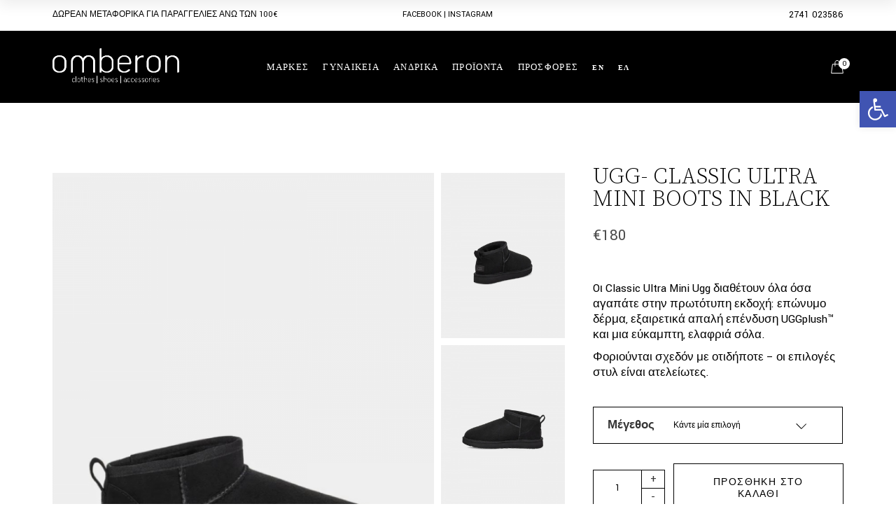

--- FILE ---
content_type: text/html; charset=UTF-8
request_url: https://omberon.com/ugg-classic-ultra-mini-black-boots/
body_size: 30518
content:
<!DOCTYPE html>
<html lang="el" prefix="og: https://ogp.me/ns#">
<head>
<meta charset="UTF-8">
<meta name="viewport" content="width=device-width, initial-scale=1, user-scalable=yes">
<link rel="profile" href="https://gmpg.org/xfn/11">
<style>img:is([sizes="auto" i], [sizes^="auto," i]) { contain-intrinsic-size: 3000px 1500px }</style>
<link rel="alternate" hreflang="en" href="https://omberon.com/en/ugg-classic-ultra-mini-black-boots/" />
<link rel="alternate" hreflang="el" href="https://omberon.com/ugg-classic-ultra-mini-black-boots/" />
<link rel="alternate" hreflang="x-default" href="https://omberon.com/ugg-classic-ultra-mini-black-boots/" />
<!-- Google Tag Manager for WordPress by gtm4wp.com -->
<script data-cfasync="false" data-pagespeed-no-defer>//<![CDATA[
var gtm4wp_datalayer_name = "dataLayer";
var dataLayer = dataLayer || [];
var gtm4wp_use_sku_instead        = 1;
var gtm4wp_id_prefix              = '';
var gtm4wp_remarketing            = 1;
var gtm4wp_eec                    = 1;
var gtm4wp_classicec              = 1;
var gtm4wp_currency               = 'EUR';
var gtm4wp_product_per_impression = 0;
var gtm4wp_needs_shipping_address = false;
var gtm4wp_business_vertical      = 'retail';
var gtm4wp_business_vertical_id   = 'id';
//]]>
</script>
<!-- End Google Tag Manager for WordPress by gtm4wp.com -->
<!-- Search Engine Optimization by Rank Math - https://s.rankmath.com/home -->
<title>UGG- CLASSIC ULTRA MINI BOOTS IN BLACK - Omberon</title>
<meta name="description" content="Εδώ θα βρείτε τα πιο άνετα παπούτσια για τη γυναίκα και τον άνδρα! Ανακαλύψτε τη φετεινή συλλογή της UGG!"/>
<meta name="robots" content="follow, index, max-snippet:-1, max-video-preview:-1, max-image-preview:large"/>
<link rel="canonical" href="https://omberon.com/ugg-classic-ultra-mini-black-boots/" />
<meta property="og:locale" content="el_GR" />
<meta property="og:type" content="product" />
<meta property="og:title" content="UGG- CLASSIC ULTRA MINI BOOTS IN BLACK - Omberon" />
<meta property="og:description" content="Εδώ θα βρείτε τα πιο άνετα παπούτσια για τη γυναίκα και τον άνδρα! Ανακαλύψτε τη φετεινή συλλογή της UGG!" />
<meta property="og:url" content="https://omberon.com/ugg-classic-ultra-mini-black-boots/" />
<meta property="og:site_name" content="Omberon" />
<meta property="og:updated_time" content="2025-10-30T21:14:23+03:00" />
<meta property="og:image" content="https://omberon.com/wp-content/uploads/2023/08/1-51.png" />
<meta property="og:image:secure_url" content="https://omberon.com/wp-content/uploads/2023/08/1-51.png" />
<meta property="og:image:width" content="800" />
<meta property="og:image:height" content="1200" />
<meta property="og:image:alt" content="UGG- CLASSIC ULTRA MINI BOOTS IN BLACK" />
<meta property="og:image:type" content="image/png" />
<meta property="product:availability" content="instock" />
<meta name="twitter:card" content="summary_large_image" />
<meta name="twitter:title" content="UGG- CLASSIC ULTRA MINI BOOTS IN BLACK - Omberon" />
<meta name="twitter:description" content="Εδώ θα βρείτε τα πιο άνετα παπούτσια για τη γυναίκα και τον άνδρα! Ανακαλύψτε τη φετεινή συλλογή της UGG!" />
<meta name="twitter:image" content="https://omberon.com/wp-content/uploads/2023/08/1-51.png" />
<meta name="twitter:label1" content="Price" />
<meta name="twitter:data1" content="&euro;180" />
<meta name="twitter:label2" content="Availability" />
<meta name="twitter:data2" content="In stock" />
<script type="application/ld+json" class="rank-math-schema">{"@context":"https://schema.org","@graph":[{"@type":"Organization","@id":"https://omberon.com/#organization","name":"omberon.com","logo":{"@type":"ImageObject","@id":"https://omberon.com/#logo","url":"https://omberon.com/wp-content/uploads/2021/09/omberon-logo-black.png","caption":"omberon.com","inLanguage":"el","width":"697","height":"193"}},{"@type":"WebSite","@id":"https://omberon.com/#website","url":"https://omberon.com","name":"omberon.com","publisher":{"@id":"https://omberon.com/#organization"},"inLanguage":"el"},{"@type":"ImageObject","@id":"https://omberon.com/wp-content/uploads/2023/08/1-51.png","url":"https://omberon.com/wp-content/uploads/2023/08/1-51.png","width":"800","height":"1200","inLanguage":"el"},{"@type":"BreadcrumbList","@id":"https://omberon.com/ugg-classic-ultra-mini-black-boots/#breadcrumb","itemListElement":[{"@type":"ListItem","position":"1","item":{"@id":"https://omberon.com","name":"Home"}},{"@type":"ListItem","position":"2","item":{"@id":"https://omberon.com/ugg-classic-ultra-mini-black-boots/","name":"UGG- CLASSIC ULTRA MINI BOOTS IN BLACK"}}]},{"@type":"Person","@id":"https://omberon.com/ugg-classic-ultra-mini-black-boots/#author","name":"omberon omberon","image":{"@type":"ImageObject","@id":"https://secure.gravatar.com/avatar/42b4b7f7499e159345486dd7110e9fcdd87bbba13f0ab62be12c4a21dc0665b2?s=96&amp;d=mm&amp;r=g","url":"https://secure.gravatar.com/avatar/42b4b7f7499e159345486dd7110e9fcdd87bbba13f0ab62be12c4a21dc0665b2?s=96&amp;d=mm&amp;r=g","caption":"omberon omberon","inLanguage":"el"},"worksFor":{"@id":"https://omberon.com/#organization"}},{"@type":"ItemPage","@id":"https://omberon.com/ugg-classic-ultra-mini-black-boots/#webpage","url":"https://omberon.com/ugg-classic-ultra-mini-black-boots/","name":"UGG- CLASSIC ULTRA MINI BOOTS IN BLACK - Omberon","datePublished":"2024-10-03T11:29:34+03:00","dateModified":"2025-10-30T21:14:23+03:00","author":{"@id":"https://omberon.com/ugg-classic-ultra-mini-black-boots/#author"},"isPartOf":{"@id":"https://omberon.com/#website"},"primaryImageOfPage":{"@id":"https://omberon.com/wp-content/uploads/2023/08/1-51.png"},"inLanguage":"el","breadcrumb":{"@id":"https://omberon.com/ugg-classic-ultra-mini-black-boots/#breadcrumb"}},{"@type":"Product","name":"UGG- CLASSIC ULTRA MINI BOOTS IN BLACK","description":"\u0395\u03b4\u03ce \u03b8\u03b1 \u03b2\u03c1\u03b5\u03af\u03c4\u03b5 \u03c4\u03b1 \u03c0\u03b9\u03bf \u03ac\u03bd\u03b5\u03c4\u03b1 \u03c0\u03b1\u03c0\u03bf\u03cd\u03c4\u03c3\u03b9\u03b1 \u03b3\u03b9\u03b1 \u03c4\u03b7 \u03b3\u03c5\u03bd\u03b1\u03af\u03ba\u03b1 \u03ba\u03b1\u03b9 \u03c4\u03bf\u03bd \u03ac\u03bd\u03b4\u03c1\u03b1! \u0391\u03bd\u03b1\u03ba\u03b1\u03bb\u03cd\u03c8\u03c4\u03b5 \u03c4\u03b7 \u03c6\u03b5\u03c4\u03b5\u03b9\u03bd\u03ae \u03c3\u03c5\u03bb\u03bb\u03bf\u03b3\u03ae \u03c4\u03b7\u03c2 UGG!","sku":"ultra mini black","category":"\u03a0\u0391\u03a0\u039f\u03a5\u03a4\u03a3\u0399\u0391","mainEntityOfPage":{"@id":"https://omberon.com/ugg-classic-ultra-mini-black-boots/#webpage"},"offers":{"@type":"Offer","price":"180","priceValidUntil":"2026-12-31","priceCurrency":"EUR","availability":"http://schema.org/InStock","seller":{"@type":"Organization","@id":"https://omberon.com/","name":"omberon.com","url":"https://omberon.com","logo":"https://omberon.com/wp-content/uploads/2021/09/omberon-logo-black.png"},"url":"https://omberon.com/ugg-classic-ultra-mini-black-boots/"},"color":"\u039c\u03b1\u03cd\u03c1\u03bf","additionalProperty":[{"@type":"PropertyValue","name":"pa_fylo","value":"\u0393\u03c5\u03bd\u03b1\u03af\u03ba\u03b1"},{"@type":"PropertyValue","name":"pa_sezon","value":"FW24/25"}],"@id":"https://omberon.com/ugg-classic-ultra-mini-black-boots/#richSnippet","image":{"@id":"https://omberon.com/wp-content/uploads/2023/08/1-51.png"}}]}</script>
<!-- /Rank Math WordPress SEO plugin -->
<link rel='dns-prefetch' href='//fonts.googleapis.com' />
<link rel="alternate" type="application/rss+xml" title="Ροή RSS &raquo; Omberon" href="https://omberon.com/feed/" />
<script type="text/javascript">
/* <![CDATA[ */
window._wpemojiSettings = {"baseUrl":"https:\/\/s.w.org\/images\/core\/emoji\/16.0.1\/72x72\/","ext":".png","svgUrl":"https:\/\/s.w.org\/images\/core\/emoji\/16.0.1\/svg\/","svgExt":".svg","source":{"concatemoji":"https:\/\/omberon.com\/wp-includes\/js\/wp-emoji-release.min.js?ver=6.8.3"}};
/*! This file is auto-generated */
!function(s,n){var o,i,e;function c(e){try{var t={supportTests:e,timestamp:(new Date).valueOf()};sessionStorage.setItem(o,JSON.stringify(t))}catch(e){}}function p(e,t,n){e.clearRect(0,0,e.canvas.width,e.canvas.height),e.fillText(t,0,0);var t=new Uint32Array(e.getImageData(0,0,e.canvas.width,e.canvas.height).data),a=(e.clearRect(0,0,e.canvas.width,e.canvas.height),e.fillText(n,0,0),new Uint32Array(e.getImageData(0,0,e.canvas.width,e.canvas.height).data));return t.every(function(e,t){return e===a[t]})}function u(e,t){e.clearRect(0,0,e.canvas.width,e.canvas.height),e.fillText(t,0,0);for(var n=e.getImageData(16,16,1,1),a=0;a<n.data.length;a++)if(0!==n.data[a])return!1;return!0}function f(e,t,n,a){switch(t){case"flag":return n(e,"\ud83c\udff3\ufe0f\u200d\u26a7\ufe0f","\ud83c\udff3\ufe0f\u200b\u26a7\ufe0f")?!1:!n(e,"\ud83c\udde8\ud83c\uddf6","\ud83c\udde8\u200b\ud83c\uddf6")&&!n(e,"\ud83c\udff4\udb40\udc67\udb40\udc62\udb40\udc65\udb40\udc6e\udb40\udc67\udb40\udc7f","\ud83c\udff4\u200b\udb40\udc67\u200b\udb40\udc62\u200b\udb40\udc65\u200b\udb40\udc6e\u200b\udb40\udc67\u200b\udb40\udc7f");case"emoji":return!a(e,"\ud83e\udedf")}return!1}function g(e,t,n,a){var r="undefined"!=typeof WorkerGlobalScope&&self instanceof WorkerGlobalScope?new OffscreenCanvas(300,150):s.createElement("canvas"),o=r.getContext("2d",{willReadFrequently:!0}),i=(o.textBaseline="top",o.font="600 32px Arial",{});return e.forEach(function(e){i[e]=t(o,e,n,a)}),i}function t(e){var t=s.createElement("script");t.src=e,t.defer=!0,s.head.appendChild(t)}"undefined"!=typeof Promise&&(o="wpEmojiSettingsSupports",i=["flag","emoji"],n.supports={everything:!0,everythingExceptFlag:!0},e=new Promise(function(e){s.addEventListener("DOMContentLoaded",e,{once:!0})}),new Promise(function(t){var n=function(){try{var e=JSON.parse(sessionStorage.getItem(o));if("object"==typeof e&&"number"==typeof e.timestamp&&(new Date).valueOf()<e.timestamp+604800&&"object"==typeof e.supportTests)return e.supportTests}catch(e){}return null}();if(!n){if("undefined"!=typeof Worker&&"undefined"!=typeof OffscreenCanvas&&"undefined"!=typeof URL&&URL.createObjectURL&&"undefined"!=typeof Blob)try{var e="postMessage("+g.toString()+"("+[JSON.stringify(i),f.toString(),p.toString(),u.toString()].join(",")+"));",a=new Blob([e],{type:"text/javascript"}),r=new Worker(URL.createObjectURL(a),{name:"wpTestEmojiSupports"});return void(r.onmessage=function(e){c(n=e.data),r.terminate(),t(n)})}catch(e){}c(n=g(i,f,p,u))}t(n)}).then(function(e){for(var t in e)n.supports[t]=e[t],n.supports.everything=n.supports.everything&&n.supports[t],"flag"!==t&&(n.supports.everythingExceptFlag=n.supports.everythingExceptFlag&&n.supports[t]);n.supports.everythingExceptFlag=n.supports.everythingExceptFlag&&!n.supports.flag,n.DOMReady=!1,n.readyCallback=function(){n.DOMReady=!0}}).then(function(){return e}).then(function(){var e;n.supports.everything||(n.readyCallback(),(e=n.source||{}).concatemoji?t(e.concatemoji):e.wpemoji&&e.twemoji&&(t(e.twemoji),t(e.wpemoji)))}))}((window,document),window._wpemojiSettings);
/* ]]> */
</script>
<!-- <link rel='stylesheet' id='font-awesome-css' href='https://omberon.com/wp-content/plugins/advanced-product-labels-for-woocommerce/berocket/assets/css/font-awesome.min.css?ver=6.8.3' type='text/css' media='all' /> -->
<link rel="stylesheet" type="text/css" href="//omberon.com/wp-content/cache/wpfc-minified/2qdvh1x0/c7oqn.css" media="all"/>
<style id='font-awesome-inline-css' type='text/css'>
[data-font="FontAwesome"]:before {font-family: 'FontAwesome' !important;content: attr(data-icon) !important;speak: none !important;font-weight: normal !important;font-variant: normal !important;text-transform: none !important;line-height: 1 !important;font-style: normal !important;-webkit-font-smoothing: antialiased !important;-moz-osx-font-smoothing: grayscale !important;}
</style>
<!-- <link rel='stylesheet' id='berocket_products_label_style-css' href='https://omberon.com/wp-content/plugins/advanced-product-labels-for-woocommerce/css/frontend.css?ver=1.2.3.1' type='text/css' media='all' /> -->
<link rel="stylesheet" type="text/css" href="//omberon.com/wp-content/cache/wpfc-minified/jlot53zb/c7oqn.css" media="all"/>
<style id='berocket_products_label_style-inline-css' type='text/css'>
.berocket_better_labels:before,
.berocket_better_labels:after {
clear: both;
content: " ";
display: block;
}
.berocket_better_labels.berocket_better_labels_image {
position: absolute!important;
top: 0px!important;
bottom: 0px!important;
left: 0px!important;
right: 0px!important;
pointer-events: none;
}
.berocket_better_labels.berocket_better_labels_image * {
pointer-events: none;
}
.berocket_better_labels.berocket_better_labels_image img,
.berocket_better_labels.berocket_better_labels_image .fa,
.berocket_better_labels.berocket_better_labels_image .berocket_color_label,
.berocket_better_labels.berocket_better_labels_image .berocket_image_background,
.berocket_better_labels .berocket_better_labels_line .br_alabel,
.berocket_better_labels .berocket_better_labels_line .br_alabel span {
pointer-events: all;
}
.berocket_better_labels .berocket_color_label,
.br_alabel .berocket_color_label {
width: 100%;
height: 100%;
display: block;
}
.berocket_better_labels .berocket_better_labels_position_left {
text-align:left;
float: left;
clear: left;
}
.berocket_better_labels .berocket_better_labels_position_center {
text-align:center;
}
.berocket_better_labels .berocket_better_labels_position_right {
text-align:right;
float: right;
clear: right;
}
.berocket_better_labels.berocket_better_labels_label {
clear: both
}
.berocket_better_labels .berocket_better_labels_line {
line-height: 1px;
}
.berocket_better_labels.berocket_better_labels_label .berocket_better_labels_line {
clear: none;
}
.berocket_better_labels .berocket_better_labels_position_left .berocket_better_labels_line {
clear: left;
}
.berocket_better_labels .berocket_better_labels_position_right .berocket_better_labels_line {
clear: right;
}
.berocket_better_labels .berocket_better_labels_line .br_alabel {
display: inline-block;
position: relative;
top: 0!important;
left: 0!important;
right: 0!important;
line-height: 1px;
}
</style>
<!-- <link rel='stylesheet' id='sb_instagram_styles-css' href='https://omberon.com/wp-content/plugins/instagram-feed/css/sbi-styles.min.css?ver=2.9.3.1' type='text/css' media='all' /> -->
<!-- <link rel='stylesheet' id='dripicons-css' href='https://omberon.com/wp-content/plugins/valeska-core/inc/icons/dripicons/assets/css/dripicons.min.css?ver=6.8.3' type='text/css' media='all' /> -->
<!-- <link rel='stylesheet' id='elegant-icons-css' href='https://omberon.com/wp-content/plugins/valeska-core/inc/icons/elegant-icons/assets/css/elegant-icons.min.css?ver=6.8.3' type='text/css' media='all' /> -->
<!-- <link rel='stylesheet' id='ionicons-css' href='https://omberon.com/wp-content/plugins/valeska-core/inc/icons/ionicons/assets/css/ionicons.min.css?ver=6.8.3' type='text/css' media='all' /> -->
<!-- <link rel='stylesheet' id='linea-icons-css' href='https://omberon.com/wp-content/plugins/valeska-core/inc/icons/linea-icons/assets/css/linea-icons.min.css?ver=6.8.3' type='text/css' media='all' /> -->
<!-- <link rel='stylesheet' id='linear-icons-css' href='https://omberon.com/wp-content/plugins/valeska-core/inc/icons/linear-icons/assets/css/linear-icons.min.css?ver=6.8.3' type='text/css' media='all' /> -->
<link rel="stylesheet" type="text/css" href="//omberon.com/wp-content/cache/wpfc-minified/8uc2z0eo/c7oqn.css" media="all"/>
<link rel='stylesheet' id='material-icons-css' href='https://fonts.googleapis.com/icon?family=Material+Icons&#038;ver=6.8.3' type='text/css' media='all' />
<!-- <link rel='stylesheet' id='simple-line-icons-css' href='https://omberon.com/wp-content/plugins/valeska-core/inc/icons/simple-line-icons/assets/css/simple-line-icons.min.css?ver=6.8.3' type='text/css' media='all' /> -->
<!-- <link rel='stylesheet' id='la-icon-maneger-style-css' href='https://omberon.com/wp-content/uploads/la_icon_sets/style.min.css?ver=6.8.3' type='text/css' media='all' /> -->
<link rel="stylesheet" type="text/css" href="//omberon.com/wp-content/cache/wpfc-minified/lmmv1te9/c7oqn.css" media="all"/>
<style id='wp-emoji-styles-inline-css' type='text/css'>
img.wp-smiley, img.emoji {
display: inline !important;
border: none !important;
box-shadow: none !important;
height: 1em !important;
width: 1em !important;
margin: 0 0.07em !important;
vertical-align: -0.1em !important;
background: none !important;
padding: 0 !important;
}
</style>
<!-- <link rel='stylesheet' id='wp-block-library-css' href='https://omberon.com/wp-includes/css/dist/block-library/style.min.css?ver=6.8.3' type='text/css' media='all' /> -->
<link rel="stylesheet" type="text/css" href="//omberon.com/wp-content/cache/wpfc-minified/6ypixz95/c7oqn.css" media="all"/>
<style id='classic-theme-styles-inline-css' type='text/css'>
/*! This file is auto-generated */
.wp-block-button__link{color:#fff;background-color:#32373c;border-radius:9999px;box-shadow:none;text-decoration:none;padding:calc(.667em + 2px) calc(1.333em + 2px);font-size:1.125em}.wp-block-file__button{background:#32373c;color:#fff;text-decoration:none}
</style>
<style id='global-styles-inline-css' type='text/css'>
:root{--wp--preset--aspect-ratio--square: 1;--wp--preset--aspect-ratio--4-3: 4/3;--wp--preset--aspect-ratio--3-4: 3/4;--wp--preset--aspect-ratio--3-2: 3/2;--wp--preset--aspect-ratio--2-3: 2/3;--wp--preset--aspect-ratio--16-9: 16/9;--wp--preset--aspect-ratio--9-16: 9/16;--wp--preset--color--black: #000000;--wp--preset--color--cyan-bluish-gray: #abb8c3;--wp--preset--color--white: #ffffff;--wp--preset--color--pale-pink: #f78da7;--wp--preset--color--vivid-red: #cf2e2e;--wp--preset--color--luminous-vivid-orange: #ff6900;--wp--preset--color--luminous-vivid-amber: #fcb900;--wp--preset--color--light-green-cyan: #7bdcb5;--wp--preset--color--vivid-green-cyan: #00d084;--wp--preset--color--pale-cyan-blue: #8ed1fc;--wp--preset--color--vivid-cyan-blue: #0693e3;--wp--preset--color--vivid-purple: #9b51e0;--wp--preset--gradient--vivid-cyan-blue-to-vivid-purple: linear-gradient(135deg,rgba(6,147,227,1) 0%,rgb(155,81,224) 100%);--wp--preset--gradient--light-green-cyan-to-vivid-green-cyan: linear-gradient(135deg,rgb(122,220,180) 0%,rgb(0,208,130) 100%);--wp--preset--gradient--luminous-vivid-amber-to-luminous-vivid-orange: linear-gradient(135deg,rgba(252,185,0,1) 0%,rgba(255,105,0,1) 100%);--wp--preset--gradient--luminous-vivid-orange-to-vivid-red: linear-gradient(135deg,rgba(255,105,0,1) 0%,rgb(207,46,46) 100%);--wp--preset--gradient--very-light-gray-to-cyan-bluish-gray: linear-gradient(135deg,rgb(238,238,238) 0%,rgb(169,184,195) 100%);--wp--preset--gradient--cool-to-warm-spectrum: linear-gradient(135deg,rgb(74,234,220) 0%,rgb(151,120,209) 20%,rgb(207,42,186) 40%,rgb(238,44,130) 60%,rgb(251,105,98) 80%,rgb(254,248,76) 100%);--wp--preset--gradient--blush-light-purple: linear-gradient(135deg,rgb(255,206,236) 0%,rgb(152,150,240) 100%);--wp--preset--gradient--blush-bordeaux: linear-gradient(135deg,rgb(254,205,165) 0%,rgb(254,45,45) 50%,rgb(107,0,62) 100%);--wp--preset--gradient--luminous-dusk: linear-gradient(135deg,rgb(255,203,112) 0%,rgb(199,81,192) 50%,rgb(65,88,208) 100%);--wp--preset--gradient--pale-ocean: linear-gradient(135deg,rgb(255,245,203) 0%,rgb(182,227,212) 50%,rgb(51,167,181) 100%);--wp--preset--gradient--electric-grass: linear-gradient(135deg,rgb(202,248,128) 0%,rgb(113,206,126) 100%);--wp--preset--gradient--midnight: linear-gradient(135deg,rgb(2,3,129) 0%,rgb(40,116,252) 100%);--wp--preset--font-size--small: 13px;--wp--preset--font-size--medium: 20px;--wp--preset--font-size--large: 36px;--wp--preset--font-size--x-large: 42px;--wp--preset--spacing--20: 0.44rem;--wp--preset--spacing--30: 0.67rem;--wp--preset--spacing--40: 1rem;--wp--preset--spacing--50: 1.5rem;--wp--preset--spacing--60: 2.25rem;--wp--preset--spacing--70: 3.38rem;--wp--preset--spacing--80: 5.06rem;--wp--preset--shadow--natural: 6px 6px 9px rgba(0, 0, 0, 0.2);--wp--preset--shadow--deep: 12px 12px 50px rgba(0, 0, 0, 0.4);--wp--preset--shadow--sharp: 6px 6px 0px rgba(0, 0, 0, 0.2);--wp--preset--shadow--outlined: 6px 6px 0px -3px rgba(255, 255, 255, 1), 6px 6px rgba(0, 0, 0, 1);--wp--preset--shadow--crisp: 6px 6px 0px rgba(0, 0, 0, 1);}:where(.is-layout-flex){gap: 0.5em;}:where(.is-layout-grid){gap: 0.5em;}body .is-layout-flex{display: flex;}.is-layout-flex{flex-wrap: wrap;align-items: center;}.is-layout-flex > :is(*, div){margin: 0;}body .is-layout-grid{display: grid;}.is-layout-grid > :is(*, div){margin: 0;}:where(.wp-block-columns.is-layout-flex){gap: 2em;}:where(.wp-block-columns.is-layout-grid){gap: 2em;}:where(.wp-block-post-template.is-layout-flex){gap: 1.25em;}:where(.wp-block-post-template.is-layout-grid){gap: 1.25em;}.has-black-color{color: var(--wp--preset--color--black) !important;}.has-cyan-bluish-gray-color{color: var(--wp--preset--color--cyan-bluish-gray) !important;}.has-white-color{color: var(--wp--preset--color--white) !important;}.has-pale-pink-color{color: var(--wp--preset--color--pale-pink) !important;}.has-vivid-red-color{color: var(--wp--preset--color--vivid-red) !important;}.has-luminous-vivid-orange-color{color: var(--wp--preset--color--luminous-vivid-orange) !important;}.has-luminous-vivid-amber-color{color: var(--wp--preset--color--luminous-vivid-amber) !important;}.has-light-green-cyan-color{color: var(--wp--preset--color--light-green-cyan) !important;}.has-vivid-green-cyan-color{color: var(--wp--preset--color--vivid-green-cyan) !important;}.has-pale-cyan-blue-color{color: var(--wp--preset--color--pale-cyan-blue) !important;}.has-vivid-cyan-blue-color{color: var(--wp--preset--color--vivid-cyan-blue) !important;}.has-vivid-purple-color{color: var(--wp--preset--color--vivid-purple) !important;}.has-black-background-color{background-color: var(--wp--preset--color--black) !important;}.has-cyan-bluish-gray-background-color{background-color: var(--wp--preset--color--cyan-bluish-gray) !important;}.has-white-background-color{background-color: var(--wp--preset--color--white) !important;}.has-pale-pink-background-color{background-color: var(--wp--preset--color--pale-pink) !important;}.has-vivid-red-background-color{background-color: var(--wp--preset--color--vivid-red) !important;}.has-luminous-vivid-orange-background-color{background-color: var(--wp--preset--color--luminous-vivid-orange) !important;}.has-luminous-vivid-amber-background-color{background-color: var(--wp--preset--color--luminous-vivid-amber) !important;}.has-light-green-cyan-background-color{background-color: var(--wp--preset--color--light-green-cyan) !important;}.has-vivid-green-cyan-background-color{background-color: var(--wp--preset--color--vivid-green-cyan) !important;}.has-pale-cyan-blue-background-color{background-color: var(--wp--preset--color--pale-cyan-blue) !important;}.has-vivid-cyan-blue-background-color{background-color: var(--wp--preset--color--vivid-cyan-blue) !important;}.has-vivid-purple-background-color{background-color: var(--wp--preset--color--vivid-purple) !important;}.has-black-border-color{border-color: var(--wp--preset--color--black) !important;}.has-cyan-bluish-gray-border-color{border-color: var(--wp--preset--color--cyan-bluish-gray) !important;}.has-white-border-color{border-color: var(--wp--preset--color--white) !important;}.has-pale-pink-border-color{border-color: var(--wp--preset--color--pale-pink) !important;}.has-vivid-red-border-color{border-color: var(--wp--preset--color--vivid-red) !important;}.has-luminous-vivid-orange-border-color{border-color: var(--wp--preset--color--luminous-vivid-orange) !important;}.has-luminous-vivid-amber-border-color{border-color: var(--wp--preset--color--luminous-vivid-amber) !important;}.has-light-green-cyan-border-color{border-color: var(--wp--preset--color--light-green-cyan) !important;}.has-vivid-green-cyan-border-color{border-color: var(--wp--preset--color--vivid-green-cyan) !important;}.has-pale-cyan-blue-border-color{border-color: var(--wp--preset--color--pale-cyan-blue) !important;}.has-vivid-cyan-blue-border-color{border-color: var(--wp--preset--color--vivid-cyan-blue) !important;}.has-vivid-purple-border-color{border-color: var(--wp--preset--color--vivid-purple) !important;}.has-vivid-cyan-blue-to-vivid-purple-gradient-background{background: var(--wp--preset--gradient--vivid-cyan-blue-to-vivid-purple) !important;}.has-light-green-cyan-to-vivid-green-cyan-gradient-background{background: var(--wp--preset--gradient--light-green-cyan-to-vivid-green-cyan) !important;}.has-luminous-vivid-amber-to-luminous-vivid-orange-gradient-background{background: var(--wp--preset--gradient--luminous-vivid-amber-to-luminous-vivid-orange) !important;}.has-luminous-vivid-orange-to-vivid-red-gradient-background{background: var(--wp--preset--gradient--luminous-vivid-orange-to-vivid-red) !important;}.has-very-light-gray-to-cyan-bluish-gray-gradient-background{background: var(--wp--preset--gradient--very-light-gray-to-cyan-bluish-gray) !important;}.has-cool-to-warm-spectrum-gradient-background{background: var(--wp--preset--gradient--cool-to-warm-spectrum) !important;}.has-blush-light-purple-gradient-background{background: var(--wp--preset--gradient--blush-light-purple) !important;}.has-blush-bordeaux-gradient-background{background: var(--wp--preset--gradient--blush-bordeaux) !important;}.has-luminous-dusk-gradient-background{background: var(--wp--preset--gradient--luminous-dusk) !important;}.has-pale-ocean-gradient-background{background: var(--wp--preset--gradient--pale-ocean) !important;}.has-electric-grass-gradient-background{background: var(--wp--preset--gradient--electric-grass) !important;}.has-midnight-gradient-background{background: var(--wp--preset--gradient--midnight) !important;}.has-small-font-size{font-size: var(--wp--preset--font-size--small) !important;}.has-medium-font-size{font-size: var(--wp--preset--font-size--medium) !important;}.has-large-font-size{font-size: var(--wp--preset--font-size--large) !important;}.has-x-large-font-size{font-size: var(--wp--preset--font-size--x-large) !important;}
:where(.wp-block-post-template.is-layout-flex){gap: 1.25em;}:where(.wp-block-post-template.is-layout-grid){gap: 1.25em;}
:where(.wp-block-columns.is-layout-flex){gap: 2em;}:where(.wp-block-columns.is-layout-grid){gap: 2em;}
:root :where(.wp-block-pullquote){font-size: 1.5em;line-height: 1.6;}
</style>
<!-- <link rel='stylesheet' id='contact-form-7-css' href='https://omberon.com/wp-content/plugins/contact-form-7/includes/css/styles.css?ver=5.4.2' type='text/css' media='all' /> -->
<!-- <link rel='stylesheet' id='ctf_styles-css' href='https://omberon.com/wp-content/plugins/custom-twitter-feeds/css/ctf-styles.min.css?ver=1.8.2' type='text/css' media='all' /> -->
<!-- <link rel='stylesheet' id='woob-bootstrap-style-css' href='https://omberon.com/wp-content/plugins/woo-brand/css/framework/bootstrap.css?ver=6.8.3' type='text/css' media='all' /> -->
<!-- <link rel='stylesheet' id='woob-front-end-style-css' href='https://omberon.com/wp-content/plugins/woo-brand/css/front-style.css?ver=6.8.3' type='text/css' media='all' /> -->
<!-- <link rel='stylesheet' id='woob-dropdown-style-css' href='https://omberon.com/wp-content/plugins/woo-brand/css/msdropdown/dd.css?ver=6.8.3' type='text/css' media='all' /> -->
<!-- <link rel='stylesheet' id='woob-carousel-style-css' href='https://omberon.com/wp-content/plugins/woo-brand/css/carousel/slick.css?ver=6.8.3' type='text/css' media='all' /> -->
<!-- <link rel='stylesheet' id='woob-scroller-style-css' href='https://omberon.com/wp-content/plugins/woo-brand/css/scroll/tinyscroller.css?ver=6.8.3' type='text/css' media='all' /> -->
<!-- <link rel='stylesheet' id='woob-tooltip-style-css' href='https://omberon.com/wp-content/plugins/woo-brand/css/tooltip/tipsy.css?ver=6.8.3' type='text/css' media='all' /> -->
<!-- <link rel='stylesheet' id='woob-extra-button-style-css' href='https://omberon.com/wp-content/plugins/woo-brand/css/extra-button/extra-style.css?ver=6.8.3' type='text/css' media='all' /> -->
<link rel="stylesheet" type="text/css" href="//omberon.com/wp-content/cache/wpfc-minified/qkzmts7e/c7oqn.css" media="all"/>
<style id='woocommerce-inline-inline-css' type='text/css'>
.woocommerce form .form-row .required { visibility: visible; }
</style>
<!-- <link rel='stylesheet' id='wpml-legacy-horizontal-list-0-css' href='https://omberon.com/wp-content/plugins/sitepress-multilingual-cms/templates/language-switchers/legacy-list-horizontal/style.min.css?ver=1' type='text/css' media='all' /> -->
<!-- <link rel='stylesheet' id='wpml-menu-item-0-css' href='https://omberon.com/wp-content/plugins/sitepress-multilingual-cms/templates/language-switchers/menu-item/style.min.css?ver=1' type='text/css' media='all' /> -->
<!-- <link rel='stylesheet' id='swiper-css' href='https://omberon.com/wp-content/themes/valeska/assets/plugins/swiper/swiper.min.css?ver=6.8.3' type='text/css' media='all' /> -->
<!-- <link rel='stylesheet' id='valeska-main-css' href='https://omberon.com/wp-content/themes/valeska/assets/css/main.min.css?ver=6.8.3' type='text/css' media='all' /> -->
<!-- <link rel='stylesheet' id='valeska-core-style-css' href='https://omberon.com/wp-content/plugins/valeska-core/assets/css/valeska-core.min.css?ver=6.8.3' type='text/css' media='all' /> -->
<!-- <link rel='stylesheet' id='magnific-popup-css' href='https://omberon.com/wp-content/plugins/valeska-core/assets/plugins/magnific-popup/magnific-popup.css?ver=6.8.3' type='text/css' media='all' /> -->
<!-- <link rel='stylesheet' id='yith-quick-view-css' href='https://omberon.com/wp-content/plugins/yith-woocommerce-quick-view/assets/css/yith-quick-view.css?ver=1.6.4' type='text/css' media='all' /> -->
<link rel="stylesheet" type="text/css" href="//omberon.com/wp-content/cache/wpfc-minified/21ngiols/c7oqn.css" media="all"/>
<style id='yith-quick-view-inline-css' type='text/css'>
#yith-quick-view-modal .yith-wcqv-main{background:#ffffff;}
#yith-quick-view-close{color:#cdcdcd;}
#yith-quick-view-close:hover{color:#ff0000;}
</style>
<!-- <link rel='stylesheet' id='brands-styles-css' href='https://omberon.com/wp-content/plugins/woocommerce/assets/css/brands.css?ver=9.9.5' type='text/css' media='all' /> -->
<!-- <link rel='stylesheet' id='valeska-child-style-css' href='https://omberon.com/wp-content/themes/valeska-child/style.css?ver=6.8.3' type='text/css' media='all' /> -->
<link rel="stylesheet" type="text/css" href="//omberon.com/wp-content/cache/wpfc-minified/2oj4w4ur/c7oqn.css" media="all"/>
<link rel='stylesheet' id='valeska-google-fonts-css' href='https://fonts.googleapis.com/css?family=Yantramanav%3A300%2C300i%2C400%2C500%2C600%2C700%2C100%2C200%2C800%2C900%7CCormorant+Garamond%3A300%2C300i%2C400%2C500%2C600%2C700%2C100%2C200%2C800%2C900%7CSource+Serif+Pro%3A300%2C300i%2C400%2C500%2C600%2C700%2C100%2C200%2C800%2C900&#038;subset=latin-ext%2Cgreek&#038;display=swap&#038;ver=1.0.0' type='text/css' media='all' />
<link rel='stylesheet' id='valeska-style-css' href='https://omberon.com/wp-content/themes/valeska/style.css?ver=6.8.3' type='text/css' media='all' />
<style id='valeska-style-inline-css' type='text/css'>
#qodef-page-footer-top-area-inner { background-image: url(https://omberon.com/wp-content/uploads/2021/05/footer-flower.png);}#qodef-fullscreen-area { background-color: #000000;}#qodef-top-area { background-color: #f9f9f9;}#qodef-top-area-inner { height: 44px;padding-left: 310px;padding-right: 310px;}#qodef-page-header .qodef-header-logo-link { height: 250px;}#qodef-page-header .qodef-header-logo-link.qodef-source--svg-path { color: #ffffff;}#qodef-page-header .qodef-header-logo-link.qodef-source--textual { font-size: 25px;font-weight: 700;}#qodef-page-mobile-header .qodef-mobile-header-logo-link { height: 30px;}#qodef-page-mobile-header .qodef-mobile-header-logo-link.qodef-source--textual { font-size: 25px;font-weight: 700;}.qodef-header-navigation> ul > li > a { font-family: "Verdana";}.qodef-header-navigation > ul > li.qodef-menu-item--wide .qodef-drop-down-second-inner > ul > li > a { font-family: "Verdana";}.qodef-page-title { background-color: #ffffff;}h2, .qodef-h2 { font-family: "Source Serif Pro";font-size: 63px;}h6, .qodef-h6 { font-family: "Source Serif Pro";font-weight: 200;}.qodef-header--standard #qodef-page-header { height: 103px;background-color: #000000;}@media only screen and (max-width: 1024px){h2, .qodef-h2 { font-size: 60px;}}@media only screen and (max-width: 768px){h2, .qodef-h2 { font-size: 50px;}}@media only screen and (max-width: 680px){h2, .qodef-h2 { font-size: 50px;}}
</style>
<!-- <link rel='stylesheet' id='pojo-a11y-css' href='https://omberon.com/wp-content/plugins/pojo-accessibility/assets/css/style.min.css?ver=1.0.0' type='text/css' media='all' /> -->
<!-- <link rel='stylesheet' id='prdctfltr-css' href='https://omberon.com/wp-content/plugins/prdctfltr/includes/css/styles.css?ver=8.1.1' type='text/css' media='all' /> -->
<link rel="stylesheet" type="text/css" href="//omberon.com/wp-content/cache/wpfc-minified/2ene2tzj/c7oqn.css" media="all"/>
<script src='//omberon.com/wp-content/cache/wpfc-minified/d2oobmq8/c7oqn.js' type="text/javascript"></script>
<!-- <script type="text/javascript" src="https://omberon.com/wp-includes/js/jquery/jquery.min.js?ver=3.7.1" id="jquery-core-js"></script> -->
<!-- <script type="text/javascript" src="https://omberon.com/wp-includes/js/jquery/jquery-migrate.min.js?ver=3.4.1" id="jquery-migrate-js"></script> -->
<script type="text/javascript" id="wpml-cookie-js-extra">
/* <![CDATA[ */
var wpml_cookies = {"wp-wpml_current_language":{"value":"el","expires":1,"path":"\/"}};
var wpml_cookies = {"wp-wpml_current_language":{"value":"el","expires":1,"path":"\/"}};
/* ]]> */
</script>
<script src='//omberon.com/wp-content/cache/wpfc-minified/qus1h3jh/c7oqn.js' type="text/javascript"></script>
<!-- <script type="text/javascript" src="https://omberon.com/wp-content/plugins/sitepress-multilingual-cms/res/js/cookies/language-cookie.js?ver=4.6.13" id="wpml-cookie-js" defer="defer" data-wp-strategy="defer"></script> -->
<!-- <script type="text/javascript" src="https://omberon.com/wp-content/plugins/superfly-menu/includes/vendor/looks_awesome/icon_manager/js/md5.js?ver=1.0,0" id="la-icon-manager-md5-js"></script> -->
<!-- <script type="text/javascript" src="https://omberon.com/wp-content/plugins/superfly-menu/includes/vendor/looks_awesome/icon_manager/js/util.js?ver=1.0,0" id="la-icon-manager-util-js"></script> -->
<!-- <script type="text/javascript" src="https://omberon.com/wp-content/plugins/woo-brand/js/extra-button/extra-button.js?ver=6.8.3" id="woob-extra-button-script-js"></script> -->
<!-- <script type="text/javascript" src="https://omberon.com/wp-content/plugins/woo-brand/js/scroll/tinyscroller.js?ver=6.8.3" id="woob-scrollbar-script-js"></script> -->
<!-- <script type="text/javascript" src="https://omberon.com/wp-content/plugins/woo-brand/js/tooltip/jquery.tipsy.js?ver=6.8.3" id="woob-tooltip-script-js"></script> -->
<script type="text/javascript" id="woob-front-end-custom-script-js-extra">
/* <![CDATA[ */
var parameters = {"ajaxurl":"https:\/\/omberon.com\/wp-admin\/admin-ajax.php","template_url":""};
/* ]]> */
</script>
<script src='//omberon.com/wp-content/cache/wpfc-minified/ei98nlgk/c7oqn.js' type="text/javascript"></script>
<!-- <script type="text/javascript" src="https://omberon.com/wp-content/plugins/woo-brand/js/custom-js.js?ver=6.8.3" id="woob-front-end-custom-script-js"></script> -->
<!-- <script type="text/javascript" src="https://omberon.com/wp-content/plugins/woocommerce/assets/js/jquery-blockui/jquery.blockUI.min.js?ver=2.7.0-wc.9.9.5" id="jquery-blockui-js" defer="defer" data-wp-strategy="defer"></script> -->
<script type="text/javascript" id="wc-add-to-cart-js-extra">
/* <![CDATA[ */
var wc_add_to_cart_params = {"ajax_url":"\/wp-admin\/admin-ajax.php","wc_ajax_url":"\/?wc-ajax=%%endpoint%%","i18n_view_cart":"\u039a\u03b1\u03bb\u03ac\u03b8\u03b9","cart_url":"https:\/\/omberon.com\/cart\/","is_cart":"","cart_redirect_after_add":"no"};
/* ]]> */
</script>
<script src='//omberon.com/wp-content/cache/wpfc-minified/8xqpjehv/c7oqn.js' type="text/javascript"></script>
<!-- <script type="text/javascript" src="https://omberon.com/wp-content/plugins/woocommerce/assets/js/frontend/add-to-cart.min.js?ver=9.9.5" id="wc-add-to-cart-js" defer="defer" data-wp-strategy="defer"></script> -->
<!-- <script type="text/javascript" src="https://omberon.com/wp-content/plugins/woocommerce/assets/js/zoom/jquery.zoom.min.js?ver=1.7.21-wc.9.9.5" id="zoom-js" defer="defer" data-wp-strategy="defer"></script> -->
<script type="text/javascript" id="wc-single-product-js-extra">
/* <![CDATA[ */
var wc_single_product_params = {"i18n_required_rating_text":"\u03a0\u03b1\u03c1\u03b1\u03ba\u03b1\u03bb\u03bf\u03cd\u03bc\u03b5, \u03b5\u03c0\u03b9\u03bb\u03ad\u03be\u03c4\u03b5 \u03bc\u03af\u03b1 \u03b2\u03b1\u03b8\u03bc\u03bf\u03bb\u03bf\u03b3\u03af\u03b1","i18n_rating_options":["1 \u03b1\u03c0\u03cc 5 \u03b1\u03c3\u03c4\u03ad\u03c1\u03b9\u03b1","2 \u03b1\u03c0\u03cc 5 \u03b1\u03c3\u03c4\u03ad\u03c1\u03b9\u03b1","3 \u03b1\u03c0\u03cc 5 \u03b1\u03c3\u03c4\u03ad\u03c1\u03b9\u03b1","4 \u03b1\u03c0\u03cc 5 \u03b1\u03c3\u03c4\u03ad\u03c1\u03b9\u03b1","5 \u03b1\u03c0\u03cc 5 \u03b1\u03c3\u03c4\u03ad\u03c1\u03b9\u03b1"],"i18n_product_gallery_trigger_text":"View full-screen image gallery","review_rating_required":"yes","flexslider":{"rtl":false,"animation":"slide","smoothHeight":true,"directionNav":false,"controlNav":"thumbnails","slideshow":false,"animationSpeed":500,"animationLoop":false,"allowOneSlide":false},"zoom_enabled":"1","zoom_options":[],"photoswipe_enabled":"","photoswipe_options":{"shareEl":false,"closeOnScroll":false,"history":false,"hideAnimationDuration":0,"showAnimationDuration":0},"flexslider_enabled":""};
/* ]]> */
</script>
<script src='//omberon.com/wp-content/cache/wpfc-minified/e2am7b9k/c7oqn.js' type="text/javascript"></script>
<!-- <script type="text/javascript" src="https://omberon.com/wp-content/plugins/woocommerce/assets/js/frontend/single-product.min.js?ver=9.9.5" id="wc-single-product-js" defer="defer" data-wp-strategy="defer"></script> -->
<!-- <script type="text/javascript" src="https://omberon.com/wp-content/plugins/woocommerce/assets/js/js-cookie/js.cookie.min.js?ver=2.1.4-wc.9.9.5" id="js-cookie-js" defer="defer" data-wp-strategy="defer"></script> -->
<script type="text/javascript" id="woocommerce-js-extra">
/* <![CDATA[ */
var woocommerce_params = {"ajax_url":"\/wp-admin\/admin-ajax.php","wc_ajax_url":"\/?wc-ajax=%%endpoint%%","i18n_password_show":"\u0395\u03bc\u03c6\u03ac\u03bd\u03b9\u03c3\u03b7 \u03c3\u03c5\u03bd\u03b8\u03b7\u03bc\u03b1\u03c4\u03b9\u03ba\u03bf\u03cd","i18n_password_hide":"\u0391\u03c0\u03cc\u03ba\u03c1\u03c5\u03c8\u03b7 \u03c3\u03c5\u03bd\u03b8\u03b7\u03bc\u03b1\u03c4\u03b9\u03ba\u03bf\u03cd"};
/* ]]> */
</script>
<script src='//omberon.com/wp-content/cache/wpfc-minified/qhyoj38q/c7oqn.js' type="text/javascript"></script>
<!-- <script type="text/javascript" src="https://omberon.com/wp-content/plugins/woocommerce/assets/js/frontend/woocommerce.min.js?ver=9.9.5" id="woocommerce-js" defer="defer" data-wp-strategy="defer"></script> -->
<!-- <script type="text/javascript" src="https://omberon.com/wp-content/plugins/duracelltomi-google-tag-manager/js/gtm4wp-form-move-tracker.js?ver=1.13.1" id="gtm4wp-form-move-tracker-js"></script> -->
<!-- <script type="text/javascript" src="https://omberon.com/wp-content/plugins/duracelltomi-google-tag-manager/js/gtm4wp-woocommerce-classic.js?ver=1.13.1" id="gtm4wp-woocommerce-classic-js"></script> -->
<!-- <script type="text/javascript" src="https://omberon.com/wp-content/plugins/duracelltomi-google-tag-manager/js/gtm4wp-woocommerce-enhanced.js?ver=1.13.1" id="gtm4wp-woocommerce-enhanced-js"></script> -->
<!-- <script type="text/javascript" src="https://omberon.com/wp-content/plugins/woocommerce/assets/js/select2/select2.full.min.js?ver=4.0.3-wc.9.9.5" id="select2-js" defer="defer" data-wp-strategy="defer"></script> -->
<link rel="https://api.w.org/" href="https://omberon.com/wp-json/" /><link rel="alternate" title="JSON" type="application/json" href="https://omberon.com/wp-json/wp/v2/product/56196" /><link rel="EditURI" type="application/rsd+xml" title="RSD" href="https://omberon.com/xmlrpc.php?rsd" />
<meta name="generator" content="WordPress 6.8.3" />
<link rel='shortlink' href='https://omberon.com/?p=56196' />
<link rel="alternate" title="oEmbed (JSON)" type="application/json+oembed" href="https://omberon.com/wp-json/oembed/1.0/embed?url=https%3A%2F%2Fomberon.com%2Fugg-classic-ultra-mini-black-boots%2F" />
<link rel="alternate" title="oEmbed (XML)" type="text/xml+oembed" href="https://omberon.com/wp-json/oembed/1.0/embed?url=https%3A%2F%2Fomberon.com%2Fugg-classic-ultra-mini-black-boots%2F&#038;format=xml" />
<meta name="generator" content="WPML ver:4.6.13 stt:1,13;" />
<style>.product .images {position: relative;}</style><script  type="text/javascript" defer="defer">var track_option = "UA";var ua_track_id = "UA-184800521-1";var ga4_measure_id = "";var adsTringId = "3441706294";var ads_ert = "1";var ads_edrt = "1";var remarketing_snippet_id = null;</script><script>
// Set to the same value as the web property used on the site
var gaProperty = "UA-184800521-1";
// Disable tracking if the opt-out cookie exists.
var disableStr = "ga-disable-" + gaProperty;
if (document.cookie.indexOf(disableStr + "=true") > -1) {
window[disableStr] = true;
}
// Opt-out function
function gaOptout() {
var expDate = new Date;
expDate.setMonth(expDate.getMonth() + 26);
document.cookie = disableStr + "=true; expires="+expDate.toGMTString()+";path=/";
window[disableStr] = true;
}
</script><script async src="https://www.googletagmanager.com/gtag/js?id=UA-184800521-1"></script>
<script>
window.dataLayer = window.dataLayer || [];
function gtag(){dataLayer.push(arguments);}
gtag("js", new Date());
gtag("config", "UA-184800521-1",{"anonymize_ip":true, "cookie_domain":"auto"});
</script>
<script>(window.gaDevIds=window.gaDevIds||[]).push('5CDcaG');</script><meta name="generator" content="Site Kit by Google 1.43.0" />
<!-- This website runs the Product Feed PRO for WooCommerce by AdTribes.io plugin -->
<!-- Google Tag Manager for WordPress by gtm4wp.com -->
<script data-cfasync="false" data-pagespeed-no-defer>//<![CDATA[
var dataLayer_content = {"pagePostType":"product","pagePostType2":"single-product","pagePostAuthor":"omberon omberon","gtm.whitelist":[],"gtm.blacklist":["cts","csm","mpm","flc","fls","m6d","bzi"],"customerTotalOrders":0,"customerTotalOrderValue":"0.00","customerFirstName":"","customerLastName":"","customerBillingFirstName":"","customerBillingLastName":"","customerBillingCompany":"","customerBillingAddress1":"","customerBillingAddress2":"","customerBillingCity":"","customerBillingPostcode":"","customerBillingCountry":"","customerBillingEmail":"","customerBillingPhone":"","customerShippingFirstName":"","customerShippingLastName":"","customerShippingCompany":"","customerShippingAddress1":"","customerShippingAddress2":"","customerShippingCity":"","customerShippingPostcode":"","customerShippingCountry":"","cartContent":{"totals":{"applied_coupons":[],"discount_total":0,"subtotal":0,"total":0},"items":[]},"productRatingCounts":[],"productAverageRating":0,"productReviewCount":0,"productType":"variable","productIsVariable":1,"ecomm_prodid":"ultra mini black","ecomm_pagetype":"product","ecomm_totalvalue":180};
dataLayer.push( dataLayer_content );//]]>
</script>
<script data-cfasync="false">//<![CDATA[
(function(w,d,s,l,i){w[l]=w[l]||[];w[l].push({'gtm.start':
new Date().getTime(),event:'gtm.js'});var f=d.getElementsByTagName(s)[0],
j=d.createElement(s),dl=l!='dataLayer'?'&l='+l:'';j.async=true;j.src=
'//www.googletagmanager.com/gtm.'+'js?id='+i+dl;f.parentNode.insertBefore(j,f);
})(window,document,'script','dataLayer','GTM-PZHFXD2');//]]>
</script>
<!-- End Google Tag Manager -->
<!-- End Google Tag Manager for WordPress by gtm4wp.com -->	<noscript><style>.woocommerce-product-gallery{ opacity: 1 !important; }</style></noscript>
<style type="text/css">
#pojo-a11y-toolbar .pojo-a11y-toolbar-toggle a{ background-color: #4054b2;	color: #ffffff;}
#pojo-a11y-toolbar .pojo-a11y-toolbar-overlay, #pojo-a11y-toolbar .pojo-a11y-toolbar-overlay ul.pojo-a11y-toolbar-items.pojo-a11y-links{ border-color: #4054b2;}
body.pojo-a11y-focusable a:focus{ outline-style: solid !important;	outline-width: 1px !important;	outline-color: #FF0000 !important;}
#pojo-a11y-toolbar{ top: 130px !important;}
#pojo-a11y-toolbar .pojo-a11y-toolbar-overlay{ background-color: #ffffff;}
#pojo-a11y-toolbar .pojo-a11y-toolbar-overlay ul.pojo-a11y-toolbar-items li.pojo-a11y-toolbar-item a, #pojo-a11y-toolbar .pojo-a11y-toolbar-overlay p.pojo-a11y-toolbar-title{ color: #333333;}
#pojo-a11y-toolbar .pojo-a11y-toolbar-overlay ul.pojo-a11y-toolbar-items li.pojo-a11y-toolbar-item a.active{ background-color: #4054b2;	color: #ffffff;}
@media (max-width: 767px) { #pojo-a11y-toolbar { top: 80px !important; } }</style>        <!-- Facebook Pixel Code -->
<script>
!function (f, b, e, v, n, t, s) {
if (f.fbq) return;
n = f.fbq = function () {
n.callMethod ?
n.callMethod.apply(n, arguments) : n.queue.push(arguments)
};
if (!f._fbq) f._fbq = n;
n.push = n;
n.loaded = !0;
n.version = '2.0';
n.queue = [];
t = b.createElement(e);
t.async = !0;
t.src = v;
s = b.getElementsByTagName(e)[0];
s.parentNode.insertBefore(t, s)
}(window, document, 'script',
'https://connect.facebook.net/en_US/fbevents.js');
fbq('init', '846440879446962');
fbq( 'track', 'ViewContent', {"content_id":56196,"content_name":"UGG- CLASSIC ULTRA MINI BOOTS IN BLACK","content_type":"product","value":"180","currency":"EUR"} );
</script>
<meta name="generator" content="Powered by Slider Revolution 6.5.5 - responsive, Mobile-Friendly Slider Plugin for WordPress with comfortable drag and drop interface." />
<style>.berocket_better_labels {
transition: all;
transition-duration: 0.2s;
opacity: 1;
}
.berocket_hide_variations_load {
opacity: 0;
}
</style><link rel="icon" href="https://omberon.com/wp-content/uploads/2021/10/cropped-favicon-32x32.png" sizes="32x32" />
<link rel="icon" href="https://omberon.com/wp-content/uploads/2021/10/cropped-favicon-192x192.png" sizes="192x192" />
<link rel="apple-touch-icon" href="https://omberon.com/wp-content/uploads/2021/10/cropped-favicon-180x180.png" />
<meta name="msapplication-TileImage" content="https://omberon.com/wp-content/uploads/2021/10/cropped-favicon-270x270.png" />
<meta name="generator" content="XforWooCommerce.com - Product Filter for WooCommerce"/><script type="text/javascript">function setREVStartSize(e){
//window.requestAnimationFrame(function() {				 
window.RSIW = window.RSIW===undefined ? window.innerWidth : window.RSIW;	
window.RSIH = window.RSIH===undefined ? window.innerHeight : window.RSIH;	
try {								
var pw = document.getElementById(e.c).parentNode.offsetWidth,
newh;
pw = pw===0 || isNaN(pw) ? window.RSIW : pw;
e.tabw = e.tabw===undefined ? 0 : parseInt(e.tabw);
e.thumbw = e.thumbw===undefined ? 0 : parseInt(e.thumbw);
e.tabh = e.tabh===undefined ? 0 : parseInt(e.tabh);
e.thumbh = e.thumbh===undefined ? 0 : parseInt(e.thumbh);
e.tabhide = e.tabhide===undefined ? 0 : parseInt(e.tabhide);
e.thumbhide = e.thumbhide===undefined ? 0 : parseInt(e.thumbhide);
e.mh = e.mh===undefined || e.mh=="" || e.mh==="auto" ? 0 : parseInt(e.mh,0);		
if(e.layout==="fullscreen" || e.l==="fullscreen") 						
newh = Math.max(e.mh,window.RSIH);					
else{					
e.gw = Array.isArray(e.gw) ? e.gw : [e.gw];
for (var i in e.rl) if (e.gw[i]===undefined || e.gw[i]===0) e.gw[i] = e.gw[i-1];					
e.gh = e.el===undefined || e.el==="" || (Array.isArray(e.el) && e.el.length==0)? e.gh : e.el;
e.gh = Array.isArray(e.gh) ? e.gh : [e.gh];
for (var i in e.rl) if (e.gh[i]===undefined || e.gh[i]===0) e.gh[i] = e.gh[i-1];
var nl = new Array(e.rl.length),
ix = 0,						
sl;					
e.tabw = e.tabhide>=pw ? 0 : e.tabw;
e.thumbw = e.thumbhide>=pw ? 0 : e.thumbw;
e.tabh = e.tabhide>=pw ? 0 : e.tabh;
e.thumbh = e.thumbhide>=pw ? 0 : e.thumbh;					
for (var i in e.rl) nl[i] = e.rl[i]<window.RSIW ? 0 : e.rl[i];
sl = nl[0];									
for (var i in nl) if (sl>nl[i] && nl[i]>0) { sl = nl[i]; ix=i;}															
var m = pw>(e.gw[ix]+e.tabw+e.thumbw) ? 1 : (pw-(e.tabw+e.thumbw)) / (e.gw[ix]);					
newh =  (e.gh[ix] * m) + (e.tabh + e.thumbh);
}
var el = document.getElementById(e.c);
if (el!==null && el) el.style.height = newh+"px";					
el = document.getElementById(e.c+"_wrapper");
if (el!==null && el) {
el.style.height = newh+"px";
el.style.display = "block";
}
} catch(e){
console.log("Failure at Presize of Slider:" + e)
}					   
//});
};</script>
<style type="text/css" id="wp-custom-css">
#qodef-woo-page.qodef--single form.cart .variations th {
width: 20% !important;
}
.wb-posted_in {
display: none !important;
}
#qodef-woo-page.qodef--single form.cart .variations .label {
padding-right: 10px !important;
}
.woocommerce .product span.onsale {
z-index: 2 !important;
position: absolute;
display: block;
padding: 2px 5px;
background: #FF0000;
margin-top: 10px;
margin-left: 10px;
color: #fff;
font-size: 16px;
}
.new-badge {
position: absolute;
display: inline-block;
padding: 2px 5px;
background: #e4e4e4;
margin-top: 10px;
margin-left: 85%;
color: #000;
z-index: 9999;
font-size: 16px;
}
.qodef-woo-side-area-cart .qodef-m-content {
background: #fff !important;
}
.related.products {
display: none;
}
.espabanner {
text-align: center;
padding-top: 5px;
width: 100%;
}
#qodef-page-header .qodef-header-logo-link.qodef-source--svg-path svg {
width: 180px !important;
}
#qodef-woo-page .qodef-woo-product-mark.qodef-out-of-stock { 
background: #fff;
padding: 0 3px 0 6px;
}
input[type="email"] {
border-color: #000 !important;
}
.qodef-header-standard--center #qodef-page-header-inner .qodef-header-logo {
top: 25px;
height: 50px;
}
#qodef-page-header .qodef-header-logo-link {
height: 50px;
}
#qodef-page-mobile-header .qodef-mobile-header-logo-link.qodef-source--svg-path svg {
width: 150px !important;
}
.qodef-custom-font .qodef-m-tagline {
display: inline-block;
margin-bottom: -50;
bottom: 0;
position: absolute;
margin-left: -170px;
}
.wp-block-social-link {
display: block;
float: left;
}
#qodef-woo-page.qodef--cart .cart_totals > h2, #qodef-woo-page.qodef--cart .cross-sells > h2, .yith-wcwl-form .cart_totals > h2, .yith-wcwl-form .cross-sells > h2 {
font-family: "Source Serif Pro";
font-size: 30px;
}
.qodef-h5, h5 {
font-family: "Source Serif Pro";
font-weight: 300;
}
.qodef-h4, h4 {
font-family: "Source Serif Pro";
font-weight: 300;
}
#qodef-woo-page.qodef--single .related > h2, #qodef-woo-page.qodef--single .up-sells > h2, #qodef-woo-page.single-product .related > h2, #qodef-woo-page.single-product .up-sells > h2, #yith-quick-view-content.qodef--single .related > h2, #yith-quick-view-content.qodef--single .up-sells > h2, #yith-quick-view-content.single-product .related > h2, #yith-quick-view-content.single-product .up-sells > h2 {
font-family: "Source Serif Pro";
font-weight: 200;
}
#qodef-woo-page.qodef--cart .cart-collaterals .shop_table th, .yith-wcwl-form .cart-collaterals .shop_table th {
font-family: "Source Serif Pro";
font-weight: 300;
font-size: 22px;
}
#qodef-top-area .widget ul:not(.qodef-shortcode-list) li {
margin: 0px 0 0 12px;
}
.woocommerce-page div.woocommerce > .cart-empty {
font-family: open sans;
}
.prdctfltr_wc {
padding-bottom: 50px;
padding-top: 30px;
}
#qodef-top-area-inner {
padding-left: 75px;
padding-right: 75px;
}
#qodef-top-area .widget {
color: #000;
}
#qodef-top-area {
font-size: 12px;
}
#qodef-top-area .widget a {
color: #9E8D4F;
}
#qodef-top-area-inner.qodef-alignment--center .qodef-widget-holder {
margin: 0 auto;
width: 33%;
text-align: center;
display: inline-block;
margin-top: 20px;
}
#qodef-top-area .qodef-widget-holder.qodef--left {
margin-left: 0;
text-align: left !important;
}
#qodef-top-area .qodef-widget-holder.qodef--right {
margin-right: 0;
text-align: right !important;
}
.qodef-header-navigation ul li.qodef-menu-item--wide .qodef-drop-down-second-inner > ul > li > a {
font-size: 18px;
font-weight: 500;
}
.qodef-header-navigation ul li.qodef-menu-item--wide .qodef-drop-down-second-inner > ul > li ul li > a {
font-size: 12px;
}
.woocommerce-result-count {
font-size: 12px;
}
.select2-container--default .select2-selection--single .select2-selection__rendered {
font-size: 12px;
}
.prdctfltr_wc .prdctfltr_filter_title {
font-weight: 300;
font-size: 12px;
}
.prdctfltr_filter .prdctfltr_regular_title {
font-weight: 200;
font-size: 14px;
}
.prdctfltr_wc.prdctfltr_woocommerce.pf_select .prdctfltr_filter_inner {
margin-top: 20px !important;
}
.prdctfltr_wc .prdctfltr_buttons {
padding: 20px 0px 10px 0px;
}
.prdctfltr_close_sidebar {
padding: 15px;
}
#qc-cmp2-ui {
background-color: #fff !important;
}
#qodef-woo-page.qodef--single .qodef-social-share .qodef-social-title, #qodef-woo-page.single-product .qodef-social-share .qodef-social-title, #yith-quick-view-content.qodef--single .qodef-social-share .qodef-social-title, #yith-quick-view-content.single-product .qodef-social-share .qodef-social-title {
font-size: 14px;
!important;
}
#qodef-woo-page.qodef--single .product_meta .qodef-woo-meta-label, #qodef-woo-page.single-product .product_meta .qodef-woo-meta-label, #yith-quick-view-content.qodef--single .product_meta .qodef-woo-meta-label, #yith-quick-view-content.single-product .product_meta .qodef-woo-meta-label {
font-size: 17px;
!important;
}
.qodef-woo-results .woocommerce-ordering .select2-container--default {
width: 200px !important;
}
.prdctfltr_wc .prdctfltr_buttons label, .prdctfltr_wc .prdctfltr_buttons span {
font-size: 14px;
font-weight: 200;
}
.qodef-mega-menu-widget-holder .widget a {
color: #9E8D4F;
}
.select2-container--default .select2-results__option {
font-size: 12px !important;
}
.qodef-h3, h3 {
font-family: Source Serif Pro;
font-weight: 300;
font-size: 32px;
}
#qodef-woo-page.qodef--checkout .woocommerce-checkout-review-order-table .product-name {
font-family: open sans;
font-weight: 300;
font-size: 18px;
}
.woocommerce-page div.woocommerce .shop_table th {
font-family: open sans;
font-size: 18px;
font-weight: 200;
}
#qodef-woo-page.qodef--checkout .wc_payment_methods label {
font-family: open sans;
font-size: 21px;
font-weight: 200;
}
#qodef-page-header-inner {
padding: 0 75px;
}
#qodef-woo-page.qodef--checkout .wc_payment_methods li p {
padding: 100px 0;
}
.qodef-content-grid {
width: 100%;
padding: 10px 75px !important;
}
.qodef-content-grid-1400 .qodef-content-grid {
width: 100%;
}
.qodef-header--standard #qodef-page-header {
background-color: #000;
}
.wpml-ls-native {
font-size: 10px;
font-weight: bold;
}
.qodef-header-navigation > ul > li {
margin: 0 10px;
}
.qodef-header-navigation > ul > li > a {
font-size: 13px;
}
#qodef-page-inner {
padding-top: 100px!important;
padding-bottom: 100px!important;
}
#qodef-page-footer .widget a {
color: #fff;
}
#qodef-page-footer #qodef-page-footer-bottom-area .widget {
color: #fff;
}
#qodef-top-area .widget a {
color: #000;
}
.qodef-mega-menu-widget-holder .widget a {
color: #000;
}
#qodef-page-footer #qodef-page-footer-bottom-area .widget a {
color: #fff;
}
.qodef-header-navigation ul li.qodef-menu-item--wide .qodef-drop-down-second-inner > ul > li ul li > a {
color: #000;
}
.qodef-mega-menu-widget-holder .widget .qodef-widget-title {
color: #000;
}
[class*="valeska"] .select2-container--default .select2-selection--single .select2-selection__rendered 
color: #000;
}
#qodef-woo-page.qodef--single .woocommerce-tabs .wc-tabs li a {
color: #000 !important;
}
#qodef-woo-page.qodef--single .woocommerce-tabs .wc-tabs li.active a {
color: #000 !important;
}
div {
background: none !important;
}
#qodef-page-footer {
background: #000;
}
.qodef-header-sticky-inner {
background: #fff !important;
}
#qodef-woo-page.qodef--single form.cart .variations td.value .select2-selection--single {
color: #000 !important;
}
.qodef-header-navigation ul li.qodef-menu-item--wide .qodef-drop-down-second-inner > ul {
background: #fff;
}
p {
color: #000;
}
.textwidget p {
color: #fff;
}
.prdctfltr_wc_regular.prdctfltr_wc.prdctfltr_woocommerce.prdctfltr_scroll_default .prdctfltr_terms_customized_select .prdctfltr_add_scroll, .prdctfltr_wc.prdctfltr_woocommerce.pf_select.prdctfltr_scroll_default .prdctfltr_add_scroll {
background: #fff !important;
}
#qodef-top-area .widget .textwidget > *, #qodef-top-area .widget .widget p {
color: #000;
}
@media screen and (max-width: 600px) {
.qodef-section-title.qodef-alignment--center {
line-height: 60px !important;
}
.qodef-custom-font .qodef-m-tagline {
display: inline-block;
margin-bottom: -50;
bottom: -30px !important;
position: absolute;
margin-left: -170px;
}
.qodef-woo-product-list ul.products.columns-4 > .product {
width: 50%;
}
#qodef-woo-page .button {
font-size: 12px;
}
#qodef-woo-page.qodef--single .button {
padding: 17px 10px;
}
.qodef-content-grid {
width: 100%;
padding: 10px 40px !important;
}
.woocommerce .product span.onsale {
font-size: 10px !important;
}
.new-badge {
font-size: 10px !important;
}	
}		</style>
</head>
<body class="wp-singular product-template-default single single-product postid-56196 wp-theme-valeska wp-child-theme-valeska-child theme-valeska qode-framework-1.1.6 woocommerce woocommerce-page woocommerce-no-js qodef-back-to-top--enabled  qodef-header--standard qodef-header-appearance--sticky qodef-mobile-header--standard qodef-drop-down-second--full-width qodef-drop-down-second--default qodef-subscribe-popup--disabled valeska-core-1.0 valeska-child-1.0 valeska-1.2.2 qodef-content-grid-1400 qodef-header-standard--center qodef-search--covers-header elementor-default elementor-kit-6" itemscope itemtype="https://schema.org/WebPage">
<a class="skip-link screen-reader-text" href="#qodef-page-content">Skip to the content</a>	<div id="qodef-page-wrapper" class="">
<div id="qodef-top-area">
<div id="qodef-top-area-inner" class="qodef-alignment--center">
<div class="qodef-widget-holder qodef--left">
<div id="text-7" class="widget widget_text qodef-top-bar-widget">			<div class="textwidget"><p>ΔΩΡΕΑΝ ΜΕΤΑΦΟΡΙΚΑ ΓΙΑ ΠΑΡΑΓΓΕΛΙΕΣ ΑΝΩ ΤΩΝ 100€</p>
</div>
</div>	</div>
<div class="qodef-widget-holder qodef--center">
<div id="text-10" class="widget widget_text qodef-top-bar-widget">			<div class="textwidget"><p><a href="https://www.facebook.com/OmberonStyle/" target="_blank" rel="noopener">FACEBOOK</a> | <a href="https://www.instagram.com/omberonstyle/" target="_blank" rel="noopener">INSTAGRAM</a></p>
</div>
</div>	</div>
<div class="qodef-widget-holder qodef--right">
<div id="text-9" class="widget widget_text qodef-top-bar-widget">			<div class="textwidget"><p><a style="font-size: 14px;" href="tel:2741023586" target="_blank" rel="noopener">2741 023586</a></p>
</div>
</div>	</div>
</div>
</div>
<header id="qodef-page-header"  role="banner">
<div id="qodef-page-header-inner" class=" qodef-skin--light">
<div class="qodef-header-wrapper">
<div class="qodef-header-logo">
<a itemprop="url" class="qodef-header-logo-link qodef-height--set qodef-source--image" href="https://omberon.com/" rel="home">
<img width="697" height="193" src="https://omberon.com/wp-content/uploads/2021/09/omberon-logo-white.png" class="qodef-header-logo-image qodef--main" alt="logo main" itemprop="image" srcset="https://omberon.com/wp-content/uploads/2021/09/omberon-logo-white.png 697w, https://omberon.com/wp-content/uploads/2021/09/omberon-logo-white-300x83.png 300w, https://omberon.com/wp-content/uploads/2021/09/omberon-logo-white-600x166.png 600w" sizes="(max-width: 697px) 100vw, 697px" /><img width="697" height="193" src="https://omberon.com/wp-content/uploads/2021/09/omberon-logo-white.png" class="qodef-header-logo-image qodef--dark" alt="logo dark" itemprop="image" srcset="https://omberon.com/wp-content/uploads/2021/09/omberon-logo-white.png 697w, https://omberon.com/wp-content/uploads/2021/09/omberon-logo-white-300x83.png 300w, https://omberon.com/wp-content/uploads/2021/09/omberon-logo-white-600x166.png 600w" sizes="(max-width: 697px) 100vw, 697px" /><img width="697" height="193" src="https://omberon.com/wp-content/uploads/2021/09/omberon-logo-white.png" class="qodef-header-logo-image qodef--light" alt="logo light" itemprop="image" srcset="https://omberon.com/wp-content/uploads/2021/09/omberon-logo-white.png 697w, https://omberon.com/wp-content/uploads/2021/09/omberon-logo-white-300x83.png 300w, https://omberon.com/wp-content/uploads/2021/09/omberon-logo-white-600x166.png 600w" sizes="(max-width: 697px) 100vw, 697px" /></a>
</div>
<nav class="qodef-header-navigation" role="navigation" aria-label="Top Menu">
<ul id="menu-omberon-main-1" class="menu"><li class="menu-item menu-item-type-custom menu-item-object-custom menu-item-has-children menu-item-10168 qodef-menu-item--wide"><a href="https://omberon.com/brands/"><span class="qodef-menu-item-text">ΜΑΡΚΕΣ<svg class="qodef-menu-item-arrow" xmlns="http://www.w3.org/2000/svg" xmlns:xlink="http://www.w3.org/1999/xlink" x="0px" y="0px" viewBox="0 0 15 30" style="fill:none; stroke: currentColor" xml:space="preserve"><polyline class="st0" points="0.5,0.5 14.5,16.5 0.5,29.5 "/></svg></span></a>
<div class="qodef-drop-down-second"><div class="qodef-drop-down-second-inner qodef-content-grid qodef-content-grid qodef-content-grid"><ul class="sub-menu">
<li class="menu-item menu-item-type-custom menu-item-object-custom menu-item-10248"><div class="qodef-mega-menu-widget-holder"><div class="widget widget_pw_widget_a_z_views" data-area="mega-menu-widget"><h5 class="qodef-widget-title">BRANDS</h5>
<div  class="wb-filter-style1 wb-brandlist-style1">
<div class="wb-alphabet-table">
<div class="wb-all-alphabet">
<a class="wb-alphabet-item wb-alphabet-item-short_223 active-letter_223" href="#!">ALL</a>
</div>
<div class="wb-other-brands">
<a class="wb-alphabet-item wb-alphabet-item-short_223" href="#!">A</a><a class="wb-alphabet-item wb-alphabet-item-short_223" href="#!">B</a><a class="wb-alphabet-item wb-alphabet-item-short_223" href="#!">C</a><a class="wb-alphabet-item wb-alphabet-item-short_223" href="#!">D</a><a class="wb-alphabet-item wb-alphabet-item-short_223" href="#!">E</a><a class="wb-alphabet-item wb-alphabet-item-short_223" href="#!">G</a><a class="wb-alphabet-item wb-alphabet-item-short_223" href="#!">H</a><a class="wb-alphabet-item wb-alphabet-item-short_223" href="#!">I</a><a class="wb-alphabet-item wb-alphabet-item-short_223" href="#!">K</a><a class="wb-alphabet-item wb-alphabet-item-short_223" href="#!">M</a><a class="wb-alphabet-item wb-alphabet-item-short_223" href="#!">N</a><a class="wb-alphabet-item wb-alphabet-item-short_223" href="#!">R</a><a class="wb-alphabet-item wb-alphabet-item-short_223" href="#!">S</a><a class="wb-alphabet-item wb-alphabet-item-short_223" href="#!">T</a><a class="wb-alphabet-item wb-alphabet-item-short_223" href="#!">U</a><a class="wb-alphabet-item wb-alphabet-item-short_223" href="#!">V</a></div>
</div><div class="eb-scrollbarcnt shortcode-scroll_223">
<div class="scrollbar"><div class="track"><div class="thumb"><div class="end"></div></div></div></div>
<div class="viewport" style="height:200px">
<div class="overview"><div class="wb-filter-item-cnt brand-item-short"><a class="wb-filter-item" href="https://omberon.com/brand/american-vintage/">AMERICAN VINTAGE</a></div><div class="wb-filter-item-cnt brand-item-short"><a class="wb-filter-item" href="https://omberon.com/brand/ames/">AMES</a></div><div class="wb-filter-item-cnt brand-item-short"><a class="wb-filter-item" href="https://omberon.com/brand/arpyes/">ARPYES</a></div><div class="wb-filter-item-cnt brand-item-short"><a class="wb-filter-item" href="https://omberon.com/brand/ash/">ASH</a></div><div class="wb-filter-item-cnt brand-item-short"><a class="wb-filter-item" href="https://omberon.com/brand/avant-garde/">AVANT GARDE</a></div><div class="wb-filter-item-cnt brand-item-short"><a class="wb-filter-item" href="https://omberon.com/brand/black-and-black/">BLACK &amp; BLACK</a></div><div class="wb-filter-item-cnt brand-item-short"><a class="wb-filter-item" href="https://omberon.com/brand/canadian/">CANADIAN CLASSICS</a></div><div class="wb-filter-item-cnt brand-item-short"><a class="wb-filter-item" href="https://omberon.com/brand/collectiva-noir/">COLLECTIVA NOIR</a></div><div class="wb-filter-item-cnt brand-item-short"><a class="wb-filter-item" href="https://omberon.com/brand/dante/">DANTE</a></div><div class="wb-filter-item-cnt brand-item-short"><a class="wb-filter-item" href="https://omberon.com/brand/devotiontwins/">DEVOTION TWINS</a></div><div class="wb-filter-item-cnt brand-item-short"><a class="wb-filter-item" href="https://omberon.com/brand/diesel/">DIESEL</a></div><div class="wb-filter-item-cnt brand-item-short"><a class="wb-filter-item" href="https://omberon.com/brand/dsquared2/">DSQUARED2</a></div><div class="wb-filter-item-cnt brand-item-short"><a class="wb-filter-item" href="https://omberon.com/brand/eleh/">ELEH</a></div><div class="wb-filter-item-cnt brand-item-short"><a class="wb-filter-item" href="https://omberon.com/brand/gcds/">GCDS</a></div><div class="wb-filter-item-cnt brand-item-short"><a class="wb-filter-item" href="https://omberon.com/brand/hardclo/">HARDCLO</a></div><div class="wb-filter-item-cnt brand-item-short"><a class="wb-filter-item" href="https://omberon.com/brand/umbrian/">I&#039;M BRIAN</a></div><div class="wb-filter-item-cnt brand-item-short"><a class="wb-filter-item" href="https://omberon.com/brand/kaleido/">KALEIDO</a></div><div class="wb-filter-item-cnt brand-item-short"><a class="wb-filter-item" href="https://omberon.com/brand/kalogirou/">KALOGIROU</a></div><div class="wb-filter-item-cnt brand-item-short"><a class="wb-filter-item" href="https://omberon.com/brand/mc2-saint-barth/">MC2-Saint Barth</a></div><div class="wb-filter-item-cnt brand-item-short"><a class="wb-filter-item" href="https://omberon.com/brand/milkwhite/">MILKWHITE</a></div><div class="wb-filter-item-cnt brand-item-short"><a class="wb-filter-item" href="https://omberon.com/brand/mwm/">MWM</a></div><div class="wb-filter-item-cnt brand-item-short"><a class="wb-filter-item" href="https://omberon.com/brand/my-t/">MY T</a></div><div class="wb-filter-item-cnt brand-item-short"><a class="wb-filter-item" href="https://omberon.com/brand/naked-wolfe/">NAKED WOLFE</a></div><div class="wb-filter-item-cnt brand-item-short"><a class="wb-filter-item" href="https://omberon.com/brand/nash/">NASH</a></div><div class="wb-filter-item-cnt brand-item-short"><a class="wb-filter-item" href="https://omberon.com/brand/nazezhda/">NAZEZHDA</a></div><div class="wb-filter-item-cnt brand-item-short"><a class="wb-filter-item" href="https://omberon.com/brand/nidodileda/">NIDODILEDA</a></div><div class="wb-filter-item-cnt brand-item-short"><a class="wb-filter-item" href="https://omberon.com/brand/replay/">REPLAY</a></div><div class="wb-filter-item-cnt brand-item-short"><a class="wb-filter-item" href="https://omberon.com/brand/souvenir/">SOUVENIR</a></div><div class="wb-filter-item-cnt brand-item-short"><a class="wb-filter-item" href="https://omberon.com/brand/studio-83/">STUDIO 83</a></div><div class="wb-filter-item-cnt brand-item-short"><a class="wb-filter-item" href="https://omberon.com/brand/tailor-made/">TAILOR MADE</a></div><div class="wb-filter-item-cnt brand-item-short"><a class="wb-filter-item" href="https://omberon.com/brand/ugg/">UGG</a></div><div class="wb-filter-item-cnt brand-item-short"><a class="wb-filter-item" href="https://omberon.com/brand/verbtodo/">VERB TO DO</a></div></div></div></div>
</div><script type='text/javascript'>
/* <![CDATA[ */                    
jQuery(document).ready(function() {
function init_scroll_shortcode(){
var scrollbar_short = jQuery('.shortcode-scroll_223');
scrollbar_short.tinyscrollbar();
var scrollbar_short = scrollbar_short.data('plugin_tinyscrollbar')
scrollbar_short.update();
setTimeout(function(){
scrollbar_short.update();
},100); 
return false;
}
function filterResults(letter){
init_scroll_shortcode();
if(letter=='ALL'){
jQuery('.brand-item-short').removeClass('hidden').addClass('visible');
return false;
}
jQuery('.brand-item-short').removeClass('visible').addClass('hidden');
if(letter=='123'){
var arr_0_9=['0', '1', '2', '3', '4', '5', '6', '7', '8', '9'];
jQuery('.brand-item-short').filter(function() {
//return arr_0_9.indexOf(jQuery(this).text().charAt(0).toUpperCase()) != -1;
return jQuery.inArray(jQuery(this).text().charAt(0).toUpperCase(),arr_0_9)!= -1;
}).removeClass('hidden').addClass('visible');
}else
{
jQuery('.brand-item-short').filter(function() {
return jQuery(this).text().charAt(0).toUpperCase() === letter;
}).removeClass('hidden').addClass('visible');
}
};
filterResults('ALL');
jQuery('.wb-alphabet-item-short_223').on('click',function(){
var letter = jQuery(this).text();      
jQuery('.wb-alphabet-item-short_223').removeClass('active-letter_223');
jQuery(this).addClass('active-letter_223');     
filterResults(letter);        
return false;
});
jQuery( '.wb-alphabet-item-short_223' ).each(function() {
var letter=jQuery(this);
if(jQuery(this).text().toUpperCase()=='ALL')
{
}else if (jQuery(this).text()=='123')
{
var arr_0_9=['0', '1', '2', '3', '4', '5', '6', '7', '8', '9'];
var flag=false;
jQuery('.brand-item-short' ).each(function() {
if(jQuery.inArray(jQuery(this).text().charAt(0).toUpperCase(),arr_0_9)!= -1)
{
flag=true;
return false;
//confirm(letter.text());
}
});
if(flag==false)
{
letter.addClass('wb-invis-item');
}
}else
{
var flag=false;
jQuery('.brand-item-short' ).each(function() {
if(jQuery(this).text().charAt(0).toUpperCase()==letter.text().charAt(0).toUpperCase())
{
flag=true;
return false;
//confirm(letter.text());
}
});
if(flag==false)
{
letter.addClass('wb-invis-item');
}
}
});
});
/* ]]>*/
</script></div></div></li>
</ul></div></div>
</li>
<li class="menu-item menu-item-type-custom menu-item-object-custom menu-item-10460"><a href="https://omberon.com/shop/?pa_fylo=gynaika"><span class="qodef-menu-item-text">ΓΥΝΑΙΚΕΙΑ</span></a></li>
<li class="menu-item menu-item-type-custom menu-item-object-custom menu-item-10461"><a href="https://omberon.com/shop/?pa_fylo=andras"><span class="qodef-menu-item-text">ΑΝΔΡΙΚΑ</span></a></li>
<li class="menu-item menu-item-type-post_type menu-item-object-page menu-item-has-children current_page_parent menu-item-10161 qodef-menu-item--wide"><a href="https://omberon.com/shop/"><span class="qodef-menu-item-text">ΠΡΟΪΟΝΤΑ<svg class="qodef-menu-item-arrow" xmlns="http://www.w3.org/2000/svg" xmlns:xlink="http://www.w3.org/1999/xlink" x="0px" y="0px" viewBox="0 0 15 30" style="fill:none; stroke: currentColor" xml:space="preserve"><polyline class="st0" points="0.5,0.5 14.5,16.5 0.5,29.5 "/></svg></span></a>
<div class="qodef-drop-down-second"><div class="qodef-drop-down-second-inner qodef-content-grid qodef-content-grid qodef-content-grid qodef-content-grid"><ul class="sub-menu">
<li class="menu-item menu-item-type-taxonomy menu-item-object-product_cat menu-item-has-children menu-item-10186"><a href="https://omberon.com/rouxa/"><span class="qodef-menu-item-text">ΡΟΥΧΑ<svg class="qodef-menu-item-arrow" xmlns="http://www.w3.org/2000/svg" xmlns:xlink="http://www.w3.org/1999/xlink" x="0px" y="0px" viewBox="0 0 15 30" style="fill:none; stroke: currentColor" xml:space="preserve"><polyline class="st0" points="0.5,0.5 14.5,16.5 0.5,29.5 "/></svg></span></a>
<ul class="sub-menu">
<li class="menu-item menu-item-type-taxonomy menu-item-object-product_cat menu-item-14503"><a href="https://omberon.com/vermoudes-shorts/"><span class="qodef-menu-item-text">ΒΕΡΜΟΥΔΕΣ | ΣΟΡΤΣ</span></a></li>
<li class="menu-item menu-item-type-taxonomy menu-item-object-product_cat menu-item-43483"><a href="https://omberon.com/gileka/"><span class="qodef-menu-item-text">ΓΙΛΕΚΑ</span></a></li>
<li class="menu-item menu-item-type-taxonomy menu-item-object-product_cat menu-item-14498"><a href="https://omberon.com/zaketes-sakakia/"><span class="qodef-menu-item-text">ΖΑΚΕΤΕΣ | ΣΑΚΑΚΙΑ</span></a></li>
<li class="menu-item menu-item-type-taxonomy menu-item-object-product_cat menu-item-14504"><a href="https://omberon.com/kostoumia-set/"><span class="qodef-menu-item-text">ΚΟΣΤΟΥΜΙΑ | ΣΕΤ</span></a></li>
<li class="menu-item menu-item-type-taxonomy menu-item-object-product_cat menu-item-29820"><a href="https://omberon.com/magio/"><span class="qodef-menu-item-text">ΜΑΓΙΟ</span></a></li>
<li class="menu-item menu-item-type-taxonomy menu-item-object-product_cat menu-item-14497"><a href="https://omberon.com/blouzes/"><span class="qodef-menu-item-text">ΜΠΛΟΥΖΕΣ</span></a></li>
<li class="menu-item menu-item-type-taxonomy menu-item-object-product_cat menu-item-14505"><a href="https://omberon.com/olosomes-formes/"><span class="qodef-menu-item-text">ΟΛΟΣΩΜΕΣ ΦΟΡΜΕΣ</span></a></li>
<li class="menu-item menu-item-type-taxonomy menu-item-object-product_cat menu-item-10187"><a href="https://omberon.com/pantelonia/"><span class="qodef-menu-item-text">ΠΑΝΤΕΛΟΝΙΑ</span></a></li>
<li class="menu-item menu-item-type-taxonomy menu-item-object-product_cat menu-item-10189"><a href="https://omberon.com/panoforia/"><span class="qodef-menu-item-text">ΠΑΝΩΦΟΡΙΑ</span></a></li>
<li class="menu-item menu-item-type-taxonomy menu-item-object-product_cat menu-item-10188"><a href="https://omberon.com/poykamisa/"><span class="qodef-menu-item-text">ΠΟΥΚΑΜΙΣΑ</span></a></li>
<li class="menu-item menu-item-type-taxonomy menu-item-object-product_cat menu-item-10190"><a href="https://omberon.com/foremata/"><span class="qodef-menu-item-text">ΦΟΡΕΜΑΤΑ</span></a></li>
<li class="menu-item menu-item-type-taxonomy menu-item-object-product_cat menu-item-14506"><a href="https://omberon.com/foustes/"><span class="qodef-menu-item-text">ΦΟΥΣΤΕΣ</span></a></li>
</ul>
</li>
<li class="menu-item menu-item-type-taxonomy menu-item-object-product_cat menu-item-has-children menu-item-10180"><a href="https://omberon.com/accesoir/"><span class="qodef-menu-item-text">ΑΞΕΣΟΥΑΡ<svg class="qodef-menu-item-arrow" xmlns="http://www.w3.org/2000/svg" xmlns:xlink="http://www.w3.org/1999/xlink" x="0px" y="0px" viewBox="0 0 15 30" style="fill:none; stroke: currentColor" xml:space="preserve"><polyline class="st0" points="0.5,0.5 14.5,16.5 0.5,29.5 "/></svg></span></a>
<ul class="sub-menu">
<li class="menu-item menu-item-type-taxonomy menu-item-object-product_cat menu-item-43486"><a href="https://omberon.com/daxtilidia/"><span class="qodef-menu-item-text">ΔΑΧΤΥΛΙΔΙΑ</span></a></li>
<li class="menu-item menu-item-type-taxonomy menu-item-object-product_cat menu-item-10182"><a href="https://omberon.com/zones/"><span class="qodef-menu-item-text">ΖΩΝΕΣ</span></a></li>
<li class="menu-item menu-item-type-taxonomy menu-item-object-product_cat menu-item-14509"><a href="https://omberon.com/kaltses/"><span class="qodef-menu-item-text">ΚΑΛΤΣΕΣ</span></a></li>
<li class="menu-item menu-item-type-taxonomy menu-item-object-product_cat menu-item-10184"><a href="https://omberon.com/kapela-skoufoi/"><span class="qodef-menu-item-text">ΚΑΠΕΛΑ | ΣΚΟΥΦΟΙ</span></a></li>
<li class="menu-item menu-item-type-taxonomy menu-item-object-product_cat menu-item-17437"><a href="https://omberon.com/madilia-kaskol/"><span class="qodef-menu-item-text">ΜΑΝΤΗΛΙΑ | ΚΑΣΚΟΛ</span></a></li>
<li class="menu-item menu-item-type-taxonomy menu-item-object-product_cat menu-item-43487"><a href="https://omberon.com/kolie/"><span class="qodef-menu-item-text">ΚΟΛΙΕ</span></a></li>
<li class="menu-item menu-item-type-taxonomy menu-item-object-product_cat menu-item-10183"><a href="https://omberon.com/petsetes/"><span class="qodef-menu-item-text">ΠΕΤΣΕΤΕΣ</span></a></li>
<li class="menu-item menu-item-type-taxonomy menu-item-object-product_cat menu-item-43488"><a href="https://omberon.com/skoularikia/"><span class="qodef-menu-item-text">ΣΚΟΥΛΑΡΙΚΙΑ</span></a></li>
<li class="menu-item menu-item-type-taxonomy menu-item-object-product_cat menu-item-43489"><a href="https://omberon.com/headband/"><span class="qodef-menu-item-text">ΣΤΕΚΕΣ ΜΑΛΛΙΩΝ</span></a></li>
</ul>
</li>
<li class="menu-item menu-item-type-taxonomy menu-item-object-product_cat current-product-ancestor current-menu-parent current-product-parent menu-item-has-children menu-item-10185"><a href="https://omberon.com/papoutsia/"><span class="qodef-menu-item-text">ΠΑΠΟΥΤΣΙΑ<svg class="qodef-menu-item-arrow" xmlns="http://www.w3.org/2000/svg" xmlns:xlink="http://www.w3.org/1999/xlink" x="0px" y="0px" viewBox="0 0 15 30" style="fill:none; stroke: currentColor" xml:space="preserve"><polyline class="st0" points="0.5,0.5 14.5,16.5 0.5,29.5 "/></svg></span></a>
<ul class="sub-menu">
<li class="menu-item menu-item-type-taxonomy menu-item-object-product_cat menu-item-43484"><a href="https://omberon.com/loafers-oxford/"><span class="qodef-menu-item-text">LOAFERS | OXFORD</span></a></li>
<li class="menu-item menu-item-type-taxonomy menu-item-object-product_cat menu-item-10302"><a href="https://omberon.com/sneakers/"><span class="qodef-menu-item-text">SNEAKERS</span></a></li>
<li class="menu-item menu-item-type-taxonomy menu-item-object-product_cat current-product-ancestor current-menu-parent current-product-parent menu-item-14501"><a href="https://omberon.com/mpotakia/"><span class="qodef-menu-item-text">ΜΠΟΤΑΚΙΑ</span></a></li>
<li class="menu-item menu-item-type-taxonomy menu-item-object-product_cat menu-item-14502"><a href="https://omberon.com/botes/"><span class="qodef-menu-item-text">ΜΠΟΤΕΣ</span></a></li>
<li class="menu-item menu-item-type-taxonomy menu-item-object-product_cat menu-item-10303"><a href="https://omberon.com/pedila/"><span class="qodef-menu-item-text">ΠΕΔΙΛΑ</span></a></li>
<li class="menu-item menu-item-type-taxonomy menu-item-object-product_cat menu-item-10304"><a href="https://omberon.com/sagionares/"><span class="qodef-menu-item-text">ΣΑΓΙΟΝΑΡΕΣ | SLIDES</span></a></li>
</ul>
</li>
<li class="menu-item menu-item-type-taxonomy menu-item-object-product_cat menu-item-has-children menu-item-10191"><a href="https://omberon.com/tsantes/"><span class="qodef-menu-item-text">ΤΣΑΝΤΕΣ<svg class="qodef-menu-item-arrow" xmlns="http://www.w3.org/2000/svg" xmlns:xlink="http://www.w3.org/1999/xlink" x="0px" y="0px" viewBox="0 0 15 30" style="fill:none; stroke: currentColor" xml:space="preserve"><polyline class="st0" points="0.5,0.5 14.5,16.5 0.5,29.5 "/></svg></span></a>
<ul class="sub-menu">
<li class="menu-item menu-item-type-taxonomy menu-item-object-product_cat menu-item-10305"><a href="https://omberon.com/backpacks/"><span class="qodef-menu-item-text">BACKPACKS</span></a></li>
<li class="menu-item menu-item-type-taxonomy menu-item-object-product_cat menu-item-43485"><a href="https://omberon.com/handbags/"><span class="qodef-menu-item-text">HANDBAGS</span></a></li>
<li class="menu-item menu-item-type-taxonomy menu-item-object-product_cat menu-item-14499"><a href="https://omberon.com/cross-body-tsantes/"><span class="qodef-menu-item-text">ΤΣΑΝΤΕΣ CROSS-BODY</span></a></li>
<li class="menu-item menu-item-type-taxonomy menu-item-object-product_cat menu-item-14508"><a href="https://omberon.com/tsantes-shopper/"><span class="qodef-menu-item-text">ΤΣΑΝΤΕΣ SHOPPER</span></a></li>
<li class="menu-item menu-item-type-taxonomy menu-item-object-product_cat menu-item-10306"><a href="https://omberon.com/tsantes-meshs/"><span class="qodef-menu-item-text">ΤΣΑΝΤΕΣ ΜΕΣΗΣ</span></a></li>
<li class="menu-item menu-item-type-taxonomy menu-item-object-product_cat menu-item-14507"><a href="https://omberon.com/tsantes-omou/"><span class="qodef-menu-item-text">ΤΣΑΝΤΕΣ ΩΜΟΥ</span></a></li>
<li class="menu-item menu-item-type-taxonomy menu-item-object-product_cat menu-item-17438"><a href="https://omberon.com/portofolia/"><span class="qodef-menu-item-text">ΠΟΡΤΟΦΟΛΙΑ</span></a></li>
</ul>
</li>
</ul></div></div>
</li>
<li class="menu-item menu-item-type-custom menu-item-object-custom menu-item-10206"><a href="https://omberon.com/shop/?sale_products=on"><span class="qodef-menu-item-text">ΠΡΟΣΦΟΡΕΣ</span></a></li>
<li class="menu-item wpml-ls-slot-149 wpml-ls-item wpml-ls-item-en wpml-ls-menu-item wpml-ls-first-item menu-item-type-wpml_ls_menu_item menu-item-object-wpml_ls_menu_item menu-item-wpml-ls-149-en"><a title="EN" href="https://omberon.com/en/ugg-classic-ultra-mini-black-boots/"><span class="qodef-menu-item-text"><span class="wpml-ls-native" lang="en">EN</span></span></a></li>
<li class="menu-item wpml-ls-slot-149 wpml-ls-item wpml-ls-item-el wpml-ls-current-language wpml-ls-menu-item wpml-ls-last-item menu-item-type-wpml_ls_menu_item menu-item-object-wpml_ls_menu_item menu-item-wpml-ls-149-el"><a title="ΕΛ" href="https://omberon.com/ugg-classic-ultra-mini-black-boots/"><span class="qodef-menu-item-text"><span class="wpml-ls-native" lang="el">ΕΛ</span></span></a></li>
</ul>	</nav>
<div class="qodef-widget-holder qodef--one">
<div id="valeska_core_woo_side_area_cart-2" class="widget widget_valeska_core_woo_side_area_cart qodef-header-widget-area-one" data-area="header-widget-one">			<div class="qodef-woo-side-area-cart qodef-m" >
<div class="qodef-woo-side-area-cart-inner qodef-m-inner">
<a itemprop="url" class="qodef-m-opener" href="https://omberon.com/cart/">
<span class="qodef-m-opener-icon">
<svg xmlns="http://www.w3.org/2000/svg" xmlns:xlink="http://www.w3.org/1999/xlink" x="0px" y="0px" viewBox="0 0 18.2 19.6" style="width: 18px; fill: none; stroke: currentColor;" xml:space="preserve">
<polygon class="st0" points="2.4,5.9 15.5,5.9 17.6,19.1 0.6,19.1 	"/>
<line class="st1" x1="6" y1="9" x2="6" y2="3.3"/>
<line class="st1" x1="12.1" y1="3.3" x2="12.1" y2="9"/>
<path class="st1" d="M12.1,3.4c-0.1-1.6-1.4-2.9-3-2.9S6.1,1.8,6,3.4"/>
</svg>
</span>
<span class="qodef-m-opener-count">0</span>
</a>
<div class="qodef-m-content">
<p class="qodef-m-posts-not-found qodef-grid-item">Δεν υπάρχουν προϊόντα στο καλάθι.</p>
</div>
</div>
</div>
</div>	</div>
</div>
</div>
<div class="qodef-header-sticky qodef-custom-header-layout qodef-appearance--down">
<div class="qodef-header-sticky-inner ">
<a itemprop="url" class="qodef-header-logo-link qodef-height--set qodef-source--image" href="https://omberon.com/" rel="home">
<img width="697" height="193" src="https://omberon.com/wp-content/uploads/2021/09/omberon-logo-black.png" class="qodef-header-logo-image qodef--main" alt="logo main" itemprop="image" srcset="https://omberon.com/wp-content/uploads/2021/09/omberon-logo-black.png 697w, https://omberon.com/wp-content/uploads/2021/09/omberon-logo-black-300x83.png 300w, https://omberon.com/wp-content/uploads/2021/09/omberon-logo-black-600x166.png 600w" sizes="(max-width: 697px) 100vw, 697px" /></a>
<nav class="qodef-header-navigation" role="navigation" aria-label="Top Menu">
<ul id="menu-omberon-main-2" class="menu"><li class="menu-item menu-item-type-custom menu-item-object-custom menu-item-has-children menu-item-10168 qodef-menu-item--wide"><a href="https://omberon.com/brands/"><span class="qodef-menu-item-text">ΜΑΡΚΕΣ<svg class="qodef-menu-item-arrow" xmlns="http://www.w3.org/2000/svg" xmlns:xlink="http://www.w3.org/1999/xlink" x="0px" y="0px" viewBox="0 0 15 30" style="fill:none; stroke: currentColor" xml:space="preserve"><polyline class="st0" points="0.5,0.5 14.5,16.5 0.5,29.5 "/></svg></span></a>
<div class="qodef-drop-down-second"><div class="qodef-drop-down-second-inner qodef-content-grid qodef-content-grid qodef-content-grid qodef-content-grid qodef-content-grid"><ul class="sub-menu">
<li class="menu-item menu-item-type-custom menu-item-object-custom menu-item-10248"><div class="qodef-mega-menu-widget-holder"><div class="widget widget_pw_widget_a_z_views" data-area="mega-menu-widget"><h5 class="qodef-widget-title">BRANDS</h5>
<div  class="wb-filter-style1 wb-brandlist-style1">
<div class="wb-alphabet-table">
<div class="wb-all-alphabet">
<a class="wb-alphabet-item wb-alphabet-item-short_715 active-letter_715" href="#!">ALL</a>
</div>
<div class="wb-other-brands">
<a class="wb-alphabet-item wb-alphabet-item-short_715" href="#!">A</a><a class="wb-alphabet-item wb-alphabet-item-short_715" href="#!">B</a><a class="wb-alphabet-item wb-alphabet-item-short_715" href="#!">C</a><a class="wb-alphabet-item wb-alphabet-item-short_715" href="#!">D</a><a class="wb-alphabet-item wb-alphabet-item-short_715" href="#!">E</a><a class="wb-alphabet-item wb-alphabet-item-short_715" href="#!">G</a><a class="wb-alphabet-item wb-alphabet-item-short_715" href="#!">H</a><a class="wb-alphabet-item wb-alphabet-item-short_715" href="#!">I</a><a class="wb-alphabet-item wb-alphabet-item-short_715" href="#!">K</a><a class="wb-alphabet-item wb-alphabet-item-short_715" href="#!">M</a><a class="wb-alphabet-item wb-alphabet-item-short_715" href="#!">N</a><a class="wb-alphabet-item wb-alphabet-item-short_715" href="#!">R</a><a class="wb-alphabet-item wb-alphabet-item-short_715" href="#!">S</a><a class="wb-alphabet-item wb-alphabet-item-short_715" href="#!">T</a><a class="wb-alphabet-item wb-alphabet-item-short_715" href="#!">U</a><a class="wb-alphabet-item wb-alphabet-item-short_715" href="#!">V</a></div>
</div><div class="eb-scrollbarcnt shortcode-scroll_715">
<div class="scrollbar"><div class="track"><div class="thumb"><div class="end"></div></div></div></div>
<div class="viewport" style="height:200px">
<div class="overview"><div class="wb-filter-item-cnt brand-item-short"><a class="wb-filter-item" href="https://omberon.com/brand/american-vintage/">AMERICAN VINTAGE</a></div><div class="wb-filter-item-cnt brand-item-short"><a class="wb-filter-item" href="https://omberon.com/brand/ames/">AMES</a></div><div class="wb-filter-item-cnt brand-item-short"><a class="wb-filter-item" href="https://omberon.com/brand/arpyes/">ARPYES</a></div><div class="wb-filter-item-cnt brand-item-short"><a class="wb-filter-item" href="https://omberon.com/brand/ash/">ASH</a></div><div class="wb-filter-item-cnt brand-item-short"><a class="wb-filter-item" href="https://omberon.com/brand/avant-garde/">AVANT GARDE</a></div><div class="wb-filter-item-cnt brand-item-short"><a class="wb-filter-item" href="https://omberon.com/brand/black-and-black/">BLACK &amp; BLACK</a></div><div class="wb-filter-item-cnt brand-item-short"><a class="wb-filter-item" href="https://omberon.com/brand/canadian/">CANADIAN CLASSICS</a></div><div class="wb-filter-item-cnt brand-item-short"><a class="wb-filter-item" href="https://omberon.com/brand/collectiva-noir/">COLLECTIVA NOIR</a></div><div class="wb-filter-item-cnt brand-item-short"><a class="wb-filter-item" href="https://omberon.com/brand/dante/">DANTE</a></div><div class="wb-filter-item-cnt brand-item-short"><a class="wb-filter-item" href="https://omberon.com/brand/devotiontwins/">DEVOTION TWINS</a></div><div class="wb-filter-item-cnt brand-item-short"><a class="wb-filter-item" href="https://omberon.com/brand/diesel/">DIESEL</a></div><div class="wb-filter-item-cnt brand-item-short"><a class="wb-filter-item" href="https://omberon.com/brand/dsquared2/">DSQUARED2</a></div><div class="wb-filter-item-cnt brand-item-short"><a class="wb-filter-item" href="https://omberon.com/brand/eleh/">ELEH</a></div><div class="wb-filter-item-cnt brand-item-short"><a class="wb-filter-item" href="https://omberon.com/brand/gcds/">GCDS</a></div><div class="wb-filter-item-cnt brand-item-short"><a class="wb-filter-item" href="https://omberon.com/brand/hardclo/">HARDCLO</a></div><div class="wb-filter-item-cnt brand-item-short"><a class="wb-filter-item" href="https://omberon.com/brand/umbrian/">I&#039;M BRIAN</a></div><div class="wb-filter-item-cnt brand-item-short"><a class="wb-filter-item" href="https://omberon.com/brand/kaleido/">KALEIDO</a></div><div class="wb-filter-item-cnt brand-item-short"><a class="wb-filter-item" href="https://omberon.com/brand/kalogirou/">KALOGIROU</a></div><div class="wb-filter-item-cnt brand-item-short"><a class="wb-filter-item" href="https://omberon.com/brand/mc2-saint-barth/">MC2-Saint Barth</a></div><div class="wb-filter-item-cnt brand-item-short"><a class="wb-filter-item" href="https://omberon.com/brand/milkwhite/">MILKWHITE</a></div><div class="wb-filter-item-cnt brand-item-short"><a class="wb-filter-item" href="https://omberon.com/brand/mwm/">MWM</a></div><div class="wb-filter-item-cnt brand-item-short"><a class="wb-filter-item" href="https://omberon.com/brand/my-t/">MY T</a></div><div class="wb-filter-item-cnt brand-item-short"><a class="wb-filter-item" href="https://omberon.com/brand/naked-wolfe/">NAKED WOLFE</a></div><div class="wb-filter-item-cnt brand-item-short"><a class="wb-filter-item" href="https://omberon.com/brand/nash/">NASH</a></div><div class="wb-filter-item-cnt brand-item-short"><a class="wb-filter-item" href="https://omberon.com/brand/nazezhda/">NAZEZHDA</a></div><div class="wb-filter-item-cnt brand-item-short"><a class="wb-filter-item" href="https://omberon.com/brand/nidodileda/">NIDODILEDA</a></div><div class="wb-filter-item-cnt brand-item-short"><a class="wb-filter-item" href="https://omberon.com/brand/replay/">REPLAY</a></div><div class="wb-filter-item-cnt brand-item-short"><a class="wb-filter-item" href="https://omberon.com/brand/souvenir/">SOUVENIR</a></div><div class="wb-filter-item-cnt brand-item-short"><a class="wb-filter-item" href="https://omberon.com/brand/studio-83/">STUDIO 83</a></div><div class="wb-filter-item-cnt brand-item-short"><a class="wb-filter-item" href="https://omberon.com/brand/tailor-made/">TAILOR MADE</a></div><div class="wb-filter-item-cnt brand-item-short"><a class="wb-filter-item" href="https://omberon.com/brand/ugg/">UGG</a></div><div class="wb-filter-item-cnt brand-item-short"><a class="wb-filter-item" href="https://omberon.com/brand/verbtodo/">VERB TO DO</a></div></div></div></div>
</div><script type='text/javascript'>
/* <![CDATA[ */                    
jQuery(document).ready(function() {
function init_scroll_shortcode(){
var scrollbar_short = jQuery('.shortcode-scroll_715');
scrollbar_short.tinyscrollbar();
var scrollbar_short = scrollbar_short.data('plugin_tinyscrollbar')
scrollbar_short.update();
setTimeout(function(){
scrollbar_short.update();
},100); 
return false;
}
function filterResults(letter){
init_scroll_shortcode();
if(letter=='ALL'){
jQuery('.brand-item-short').removeClass('hidden').addClass('visible');
return false;
}
jQuery('.brand-item-short').removeClass('visible').addClass('hidden');
if(letter=='123'){
var arr_0_9=['0', '1', '2', '3', '4', '5', '6', '7', '8', '9'];
jQuery('.brand-item-short').filter(function() {
//return arr_0_9.indexOf(jQuery(this).text().charAt(0).toUpperCase()) != -1;
return jQuery.inArray(jQuery(this).text().charAt(0).toUpperCase(),arr_0_9)!= -1;
}).removeClass('hidden').addClass('visible');
}else
{
jQuery('.brand-item-short').filter(function() {
return jQuery(this).text().charAt(0).toUpperCase() === letter;
}).removeClass('hidden').addClass('visible');
}
};
filterResults('ALL');
jQuery('.wb-alphabet-item-short_715').on('click',function(){
var letter = jQuery(this).text();      
jQuery('.wb-alphabet-item-short_715').removeClass('active-letter_715');
jQuery(this).addClass('active-letter_715');     
filterResults(letter);        
return false;
});
jQuery( '.wb-alphabet-item-short_715' ).each(function() {
var letter=jQuery(this);
if(jQuery(this).text().toUpperCase()=='ALL')
{
}else if (jQuery(this).text()=='123')
{
var arr_0_9=['0', '1', '2', '3', '4', '5', '6', '7', '8', '9'];
var flag=false;
jQuery('.brand-item-short' ).each(function() {
if(jQuery.inArray(jQuery(this).text().charAt(0).toUpperCase(),arr_0_9)!= -1)
{
flag=true;
return false;
//confirm(letter.text());
}
});
if(flag==false)
{
letter.addClass('wb-invis-item');
}
}else
{
var flag=false;
jQuery('.brand-item-short' ).each(function() {
if(jQuery(this).text().charAt(0).toUpperCase()==letter.text().charAt(0).toUpperCase())
{
flag=true;
return false;
//confirm(letter.text());
}
});
if(flag==false)
{
letter.addClass('wb-invis-item');
}
}
});
});
/* ]]>*/
</script></div></div></li>
</ul></div></div>
</li>
<li class="menu-item menu-item-type-custom menu-item-object-custom menu-item-10460"><a href="https://omberon.com/shop/?pa_fylo=gynaika"><span class="qodef-menu-item-text">ΓΥΝΑΙΚΕΙΑ</span></a></li>
<li class="menu-item menu-item-type-custom menu-item-object-custom menu-item-10461"><a href="https://omberon.com/shop/?pa_fylo=andras"><span class="qodef-menu-item-text">ΑΝΔΡΙΚΑ</span></a></li>
<li class="menu-item menu-item-type-post_type menu-item-object-page menu-item-has-children current_page_parent menu-item-10161 qodef-menu-item--wide"><a href="https://omberon.com/shop/"><span class="qodef-menu-item-text">ΠΡΟΪΟΝΤΑ<svg class="qodef-menu-item-arrow" xmlns="http://www.w3.org/2000/svg" xmlns:xlink="http://www.w3.org/1999/xlink" x="0px" y="0px" viewBox="0 0 15 30" style="fill:none; stroke: currentColor" xml:space="preserve"><polyline class="st0" points="0.5,0.5 14.5,16.5 0.5,29.5 "/></svg></span></a>
<div class="qodef-drop-down-second"><div class="qodef-drop-down-second-inner qodef-content-grid qodef-content-grid qodef-content-grid qodef-content-grid qodef-content-grid qodef-content-grid"><ul class="sub-menu">
<li class="menu-item menu-item-type-taxonomy menu-item-object-product_cat menu-item-has-children menu-item-10186"><a href="https://omberon.com/rouxa/"><span class="qodef-menu-item-text">ΡΟΥΧΑ<svg class="qodef-menu-item-arrow" xmlns="http://www.w3.org/2000/svg" xmlns:xlink="http://www.w3.org/1999/xlink" x="0px" y="0px" viewBox="0 0 15 30" style="fill:none; stroke: currentColor" xml:space="preserve"><polyline class="st0" points="0.5,0.5 14.5,16.5 0.5,29.5 "/></svg></span></a>
<ul class="sub-menu">
<li class="menu-item menu-item-type-taxonomy menu-item-object-product_cat menu-item-14503"><a href="https://omberon.com/vermoudes-shorts/"><span class="qodef-menu-item-text">ΒΕΡΜΟΥΔΕΣ | ΣΟΡΤΣ</span></a></li>
<li class="menu-item menu-item-type-taxonomy menu-item-object-product_cat menu-item-43483"><a href="https://omberon.com/gileka/"><span class="qodef-menu-item-text">ΓΙΛΕΚΑ</span></a></li>
<li class="menu-item menu-item-type-taxonomy menu-item-object-product_cat menu-item-14498"><a href="https://omberon.com/zaketes-sakakia/"><span class="qodef-menu-item-text">ΖΑΚΕΤΕΣ | ΣΑΚΑΚΙΑ</span></a></li>
<li class="menu-item menu-item-type-taxonomy menu-item-object-product_cat menu-item-14504"><a href="https://omberon.com/kostoumia-set/"><span class="qodef-menu-item-text">ΚΟΣΤΟΥΜΙΑ | ΣΕΤ</span></a></li>
<li class="menu-item menu-item-type-taxonomy menu-item-object-product_cat menu-item-29820"><a href="https://omberon.com/magio/"><span class="qodef-menu-item-text">ΜΑΓΙΟ</span></a></li>
<li class="menu-item menu-item-type-taxonomy menu-item-object-product_cat menu-item-14497"><a href="https://omberon.com/blouzes/"><span class="qodef-menu-item-text">ΜΠΛΟΥΖΕΣ</span></a></li>
<li class="menu-item menu-item-type-taxonomy menu-item-object-product_cat menu-item-14505"><a href="https://omberon.com/olosomes-formes/"><span class="qodef-menu-item-text">ΟΛΟΣΩΜΕΣ ΦΟΡΜΕΣ</span></a></li>
<li class="menu-item menu-item-type-taxonomy menu-item-object-product_cat menu-item-10187"><a href="https://omberon.com/pantelonia/"><span class="qodef-menu-item-text">ΠΑΝΤΕΛΟΝΙΑ</span></a></li>
<li class="menu-item menu-item-type-taxonomy menu-item-object-product_cat menu-item-10189"><a href="https://omberon.com/panoforia/"><span class="qodef-menu-item-text">ΠΑΝΩΦΟΡΙΑ</span></a></li>
<li class="menu-item menu-item-type-taxonomy menu-item-object-product_cat menu-item-10188"><a href="https://omberon.com/poykamisa/"><span class="qodef-menu-item-text">ΠΟΥΚΑΜΙΣΑ</span></a></li>
<li class="menu-item menu-item-type-taxonomy menu-item-object-product_cat menu-item-10190"><a href="https://omberon.com/foremata/"><span class="qodef-menu-item-text">ΦΟΡΕΜΑΤΑ</span></a></li>
<li class="menu-item menu-item-type-taxonomy menu-item-object-product_cat menu-item-14506"><a href="https://omberon.com/foustes/"><span class="qodef-menu-item-text">ΦΟΥΣΤΕΣ</span></a></li>
</ul>
</li>
<li class="menu-item menu-item-type-taxonomy menu-item-object-product_cat menu-item-has-children menu-item-10180"><a href="https://omberon.com/accesoir/"><span class="qodef-menu-item-text">ΑΞΕΣΟΥΑΡ<svg class="qodef-menu-item-arrow" xmlns="http://www.w3.org/2000/svg" xmlns:xlink="http://www.w3.org/1999/xlink" x="0px" y="0px" viewBox="0 0 15 30" style="fill:none; stroke: currentColor" xml:space="preserve"><polyline class="st0" points="0.5,0.5 14.5,16.5 0.5,29.5 "/></svg></span></a>
<ul class="sub-menu">
<li class="menu-item menu-item-type-taxonomy menu-item-object-product_cat menu-item-43486"><a href="https://omberon.com/daxtilidia/"><span class="qodef-menu-item-text">ΔΑΧΤΥΛΙΔΙΑ</span></a></li>
<li class="menu-item menu-item-type-taxonomy menu-item-object-product_cat menu-item-10182"><a href="https://omberon.com/zones/"><span class="qodef-menu-item-text">ΖΩΝΕΣ</span></a></li>
<li class="menu-item menu-item-type-taxonomy menu-item-object-product_cat menu-item-14509"><a href="https://omberon.com/kaltses/"><span class="qodef-menu-item-text">ΚΑΛΤΣΕΣ</span></a></li>
<li class="menu-item menu-item-type-taxonomy menu-item-object-product_cat menu-item-10184"><a href="https://omberon.com/kapela-skoufoi/"><span class="qodef-menu-item-text">ΚΑΠΕΛΑ | ΣΚΟΥΦΟΙ</span></a></li>
<li class="menu-item menu-item-type-taxonomy menu-item-object-product_cat menu-item-17437"><a href="https://omberon.com/madilia-kaskol/"><span class="qodef-menu-item-text">ΜΑΝΤΗΛΙΑ | ΚΑΣΚΟΛ</span></a></li>
<li class="menu-item menu-item-type-taxonomy menu-item-object-product_cat menu-item-43487"><a href="https://omberon.com/kolie/"><span class="qodef-menu-item-text">ΚΟΛΙΕ</span></a></li>
<li class="menu-item menu-item-type-taxonomy menu-item-object-product_cat menu-item-10183"><a href="https://omberon.com/petsetes/"><span class="qodef-menu-item-text">ΠΕΤΣΕΤΕΣ</span></a></li>
<li class="menu-item menu-item-type-taxonomy menu-item-object-product_cat menu-item-43488"><a href="https://omberon.com/skoularikia/"><span class="qodef-menu-item-text">ΣΚΟΥΛΑΡΙΚΙΑ</span></a></li>
<li class="menu-item menu-item-type-taxonomy menu-item-object-product_cat menu-item-43489"><a href="https://omberon.com/headband/"><span class="qodef-menu-item-text">ΣΤΕΚΕΣ ΜΑΛΛΙΩΝ</span></a></li>
</ul>
</li>
<li class="menu-item menu-item-type-taxonomy menu-item-object-product_cat current-product-ancestor current-menu-parent current-product-parent menu-item-has-children menu-item-10185"><a href="https://omberon.com/papoutsia/"><span class="qodef-menu-item-text">ΠΑΠΟΥΤΣΙΑ<svg class="qodef-menu-item-arrow" xmlns="http://www.w3.org/2000/svg" xmlns:xlink="http://www.w3.org/1999/xlink" x="0px" y="0px" viewBox="0 0 15 30" style="fill:none; stroke: currentColor" xml:space="preserve"><polyline class="st0" points="0.5,0.5 14.5,16.5 0.5,29.5 "/></svg></span></a>
<ul class="sub-menu">
<li class="menu-item menu-item-type-taxonomy menu-item-object-product_cat menu-item-43484"><a href="https://omberon.com/loafers-oxford/"><span class="qodef-menu-item-text">LOAFERS | OXFORD</span></a></li>
<li class="menu-item menu-item-type-taxonomy menu-item-object-product_cat menu-item-10302"><a href="https://omberon.com/sneakers/"><span class="qodef-menu-item-text">SNEAKERS</span></a></li>
<li class="menu-item menu-item-type-taxonomy menu-item-object-product_cat current-product-ancestor current-menu-parent current-product-parent menu-item-14501"><a href="https://omberon.com/mpotakia/"><span class="qodef-menu-item-text">ΜΠΟΤΑΚΙΑ</span></a></li>
<li class="menu-item menu-item-type-taxonomy menu-item-object-product_cat menu-item-14502"><a href="https://omberon.com/botes/"><span class="qodef-menu-item-text">ΜΠΟΤΕΣ</span></a></li>
<li class="menu-item menu-item-type-taxonomy menu-item-object-product_cat menu-item-10303"><a href="https://omberon.com/pedila/"><span class="qodef-menu-item-text">ΠΕΔΙΛΑ</span></a></li>
<li class="menu-item menu-item-type-taxonomy menu-item-object-product_cat menu-item-10304"><a href="https://omberon.com/sagionares/"><span class="qodef-menu-item-text">ΣΑΓΙΟΝΑΡΕΣ | SLIDES</span></a></li>
</ul>
</li>
<li class="menu-item menu-item-type-taxonomy menu-item-object-product_cat menu-item-has-children menu-item-10191"><a href="https://omberon.com/tsantes/"><span class="qodef-menu-item-text">ΤΣΑΝΤΕΣ<svg class="qodef-menu-item-arrow" xmlns="http://www.w3.org/2000/svg" xmlns:xlink="http://www.w3.org/1999/xlink" x="0px" y="0px" viewBox="0 0 15 30" style="fill:none; stroke: currentColor" xml:space="preserve"><polyline class="st0" points="0.5,0.5 14.5,16.5 0.5,29.5 "/></svg></span></a>
<ul class="sub-menu">
<li class="menu-item menu-item-type-taxonomy menu-item-object-product_cat menu-item-10305"><a href="https://omberon.com/backpacks/"><span class="qodef-menu-item-text">BACKPACKS</span></a></li>
<li class="menu-item menu-item-type-taxonomy menu-item-object-product_cat menu-item-43485"><a href="https://omberon.com/handbags/"><span class="qodef-menu-item-text">HANDBAGS</span></a></li>
<li class="menu-item menu-item-type-taxonomy menu-item-object-product_cat menu-item-14499"><a href="https://omberon.com/cross-body-tsantes/"><span class="qodef-menu-item-text">ΤΣΑΝΤΕΣ CROSS-BODY</span></a></li>
<li class="menu-item menu-item-type-taxonomy menu-item-object-product_cat menu-item-14508"><a href="https://omberon.com/tsantes-shopper/"><span class="qodef-menu-item-text">ΤΣΑΝΤΕΣ SHOPPER</span></a></li>
<li class="menu-item menu-item-type-taxonomy menu-item-object-product_cat menu-item-10306"><a href="https://omberon.com/tsantes-meshs/"><span class="qodef-menu-item-text">ΤΣΑΝΤΕΣ ΜΕΣΗΣ</span></a></li>
<li class="menu-item menu-item-type-taxonomy menu-item-object-product_cat menu-item-14507"><a href="https://omberon.com/tsantes-omou/"><span class="qodef-menu-item-text">ΤΣΑΝΤΕΣ ΩΜΟΥ</span></a></li>
<li class="menu-item menu-item-type-taxonomy menu-item-object-product_cat menu-item-17438"><a href="https://omberon.com/portofolia/"><span class="qodef-menu-item-text">ΠΟΡΤΟΦΟΛΙΑ</span></a></li>
</ul>
</li>
</ul></div></div>
</li>
<li class="menu-item menu-item-type-custom menu-item-object-custom menu-item-10206"><a href="https://omberon.com/shop/?sale_products=on"><span class="qodef-menu-item-text">ΠΡΟΣΦΟΡΕΣ</span></a></li>
<li class="menu-item wpml-ls-slot-149 wpml-ls-item wpml-ls-item-en wpml-ls-menu-item wpml-ls-first-item menu-item-type-wpml_ls_menu_item menu-item-object-wpml_ls_menu_item menu-item-wpml-ls-149-en"><a title="EN" href="https://omberon.com/en/ugg-classic-ultra-mini-black-boots/"><span class="qodef-menu-item-text"><span class="wpml-ls-native" lang="en">EN</span></span></a></li>
<li class="menu-item wpml-ls-slot-149 wpml-ls-item wpml-ls-item-el wpml-ls-current-language wpml-ls-menu-item wpml-ls-last-item menu-item-type-wpml_ls_menu_item menu-item-object-wpml_ls_menu_item menu-item-wpml-ls-149-el"><a title="ΕΛ" href="https://omberon.com/ugg-classic-ultra-mini-black-boots/"><span class="qodef-menu-item-text"><span class="wpml-ls-native" lang="el">ΕΛ</span></span></a></li>
</ul>	</nav>
<div class="qodef-widget-holder qodef--one">
<div id="valeska_core_woo_side_area_cart-4" class="widget widget_valeska_core_woo_side_area_cart qodef-sticky-right">			<div class="qodef-woo-side-area-cart qodef-m" >
<div class="qodef-woo-side-area-cart-inner qodef-m-inner">
<a itemprop="url" class="qodef-m-opener" href="https://omberon.com/cart/">
<span class="qodef-m-opener-icon">
<svg xmlns="http://www.w3.org/2000/svg" xmlns:xlink="http://www.w3.org/1999/xlink" x="0px" y="0px" viewBox="0 0 18.2 19.6" style="width: 18px; fill: none; stroke: currentColor;" xml:space="preserve">
<polygon class="st0" points="2.4,5.9 15.5,5.9 17.6,19.1 0.6,19.1 	"/>
<line class="st1" x1="6" y1="9" x2="6" y2="3.3"/>
<line class="st1" x1="12.1" y1="3.3" x2="12.1" y2="9"/>
<path class="st1" d="M12.1,3.4c-0.1-1.6-1.4-2.9-3-2.9S6.1,1.8,6,3.4"/>
</svg>
</span>
<span class="qodef-m-opener-count">0</span>
</a>
<div class="qodef-m-content">
<p class="qodef-m-posts-not-found qodef-grid-item">Δεν υπάρχουν προϊόντα στο καλάθι.</p>
</div>
</div>
</div>
</div>	</div>
</div>
</div>
</header>
<header id="qodef-page-mobile-header" role="banner">
<div id="qodef-page-mobile-header-inner" class="">
<a itemprop="url" class="qodef-mobile-header-logo-link qodef-height--set qodef-source--image" href="https://omberon.com/" rel="home">
<img width="697" height="193" src="https://omberon.com/wp-content/uploads/2021/09/omberon-logo-black.png" class="qodef-header-logo-image qodef--main" alt="logo main" itemprop="image" srcset="https://omberon.com/wp-content/uploads/2021/09/omberon-logo-black.png 697w, https://omberon.com/wp-content/uploads/2021/09/omberon-logo-black-300x83.png 300w, https://omberon.com/wp-content/uploads/2021/09/omberon-logo-black-600x166.png 600w" sizes="(max-width: 697px) 100vw, 697px" /></a>
<div class="qodef-widget-holder qodef--one">
<div id="valeska_core_woo_side_area_cart-6" class="widget widget_valeska_core_woo_side_area_cart qodef-mobile-header-widget-area-one" data-area="mobile-header">			<div class="qodef-woo-side-area-cart qodef-m" >
<div class="qodef-woo-side-area-cart-inner qodef-m-inner">
<a itemprop="url" class="qodef-m-opener" href="https://omberon.com/cart/">
<span class="qodef-m-opener-icon">
<svg xmlns="http://www.w3.org/2000/svg" xmlns:xlink="http://www.w3.org/1999/xlink" x="0px" y="0px" viewBox="0 0 18.2 19.6" style="width: 18px; fill: none; stroke: currentColor;" xml:space="preserve">
<polygon class="st0" points="2.4,5.9 15.5,5.9 17.6,19.1 0.6,19.1 	"/>
<line class="st1" x1="6" y1="9" x2="6" y2="3.3"/>
<line class="st1" x1="12.1" y1="3.3" x2="12.1" y2="9"/>
<path class="st1" d="M12.1,3.4c-0.1-1.6-1.4-2.9-3-2.9S6.1,1.8,6,3.4"/>
</svg>
</span>
<span class="qodef-m-opener-count">0</span>
</a>
<div class="qodef-m-content">
<p class="qodef-m-posts-not-found qodef-grid-item">Δεν υπάρχουν προϊόντα στο καλάθι.</p>
</div>
</div>
</div>
</div>			</div>
<a href="javascript:void(0)"  title="opener" class="qodef-opener-icon qodef-m qodef-source--predefined qodef-mobile-header-opener"  >
<span class="qodef-m-icon qodef--open">
<span class="qodef-m-lines"><span class="qodef-m-line qodef--1"></span><span class="qodef-m-line qodef--2"></span><span class="qodef-m-line qodef--3"></span></span>	</span>
<span class="qodef-m-icon qodef--close">
<span class="qodef-m-lines"><span class="qodef-m-line qodef--1"></span><span class="qodef-m-line qodef--2"></span><span class="qodef-m-line qodef--3"></span></span>		</span>
</a>
</div>
<nav class="qodef-mobile-header-navigation" role="navigation" aria-label="Mobile Menu">
<ul id="menu-omberon-main-4" class=""><li class="menu-item menu-item-type-custom menu-item-object-custom menu-item-has-children menu-item-10168 qodef-menu-item--wide"><a href="https://omberon.com/brands/"><span class="qodef-menu-item-text">ΜΑΡΚΕΣ</span></a><svg class="qodef-menu-item-arrow" xmlns="http://www.w3.org/2000/svg" xmlns:xlink="http://www.w3.org/1999/xlink" x="0px" y="0px" viewBox="0 0 15 30" style="fill:none; stroke: currentColor" xml:space="preserve"><polyline class="st0" points="0.5,0.5 14.5,16.5 0.5,29.5 "/></svg>
<div class="qodef-drop-down-second"><div class="qodef-drop-down-second-inner qodef-content-grid qodef-content-grid qodef-content-grid qodef-content-grid qodef-content-grid qodef-content-grid qodef-content-grid qodef-content-grid qodef-content-grid"><ul class="sub-menu">
<li class="menu-item menu-item-type-custom menu-item-object-custom menu-item-10248"><div class="qodef-mega-menu-widget-holder"><div class="widget widget_pw_widget_a_z_views" data-area="mega-menu-widget"><h5 class="qodef-widget-title">BRANDS</h5>
<div  class="wb-filter-style1 wb-brandlist-style1">
<div class="wb-alphabet-table">
<div class="wb-all-alphabet">
<a class="wb-alphabet-item wb-alphabet-item-short_483 active-letter_483" href="#!">ALL</a>
</div>
<div class="wb-other-brands">
<a class="wb-alphabet-item wb-alphabet-item-short_483" href="#!">A</a><a class="wb-alphabet-item wb-alphabet-item-short_483" href="#!">B</a><a class="wb-alphabet-item wb-alphabet-item-short_483" href="#!">C</a><a class="wb-alphabet-item wb-alphabet-item-short_483" href="#!">D</a><a class="wb-alphabet-item wb-alphabet-item-short_483" href="#!">E</a><a class="wb-alphabet-item wb-alphabet-item-short_483" href="#!">G</a><a class="wb-alphabet-item wb-alphabet-item-short_483" href="#!">H</a><a class="wb-alphabet-item wb-alphabet-item-short_483" href="#!">I</a><a class="wb-alphabet-item wb-alphabet-item-short_483" href="#!">K</a><a class="wb-alphabet-item wb-alphabet-item-short_483" href="#!">M</a><a class="wb-alphabet-item wb-alphabet-item-short_483" href="#!">N</a><a class="wb-alphabet-item wb-alphabet-item-short_483" href="#!">R</a><a class="wb-alphabet-item wb-alphabet-item-short_483" href="#!">S</a><a class="wb-alphabet-item wb-alphabet-item-short_483" href="#!">T</a><a class="wb-alphabet-item wb-alphabet-item-short_483" href="#!">U</a><a class="wb-alphabet-item wb-alphabet-item-short_483" href="#!">V</a></div>
</div><div class="eb-scrollbarcnt shortcode-scroll_483">
<div class="scrollbar"><div class="track"><div class="thumb"><div class="end"></div></div></div></div>
<div class="viewport" style="height:200px">
<div class="overview"><div class="wb-filter-item-cnt brand-item-short"><a class="wb-filter-item" href="https://omberon.com/brand/american-vintage/">AMERICAN VINTAGE</a></div><div class="wb-filter-item-cnt brand-item-short"><a class="wb-filter-item" href="https://omberon.com/brand/ames/">AMES</a></div><div class="wb-filter-item-cnt brand-item-short"><a class="wb-filter-item" href="https://omberon.com/brand/arpyes/">ARPYES</a></div><div class="wb-filter-item-cnt brand-item-short"><a class="wb-filter-item" href="https://omberon.com/brand/ash/">ASH</a></div><div class="wb-filter-item-cnt brand-item-short"><a class="wb-filter-item" href="https://omberon.com/brand/avant-garde/">AVANT GARDE</a></div><div class="wb-filter-item-cnt brand-item-short"><a class="wb-filter-item" href="https://omberon.com/brand/black-and-black/">BLACK &amp; BLACK</a></div><div class="wb-filter-item-cnt brand-item-short"><a class="wb-filter-item" href="https://omberon.com/brand/canadian/">CANADIAN CLASSICS</a></div><div class="wb-filter-item-cnt brand-item-short"><a class="wb-filter-item" href="https://omberon.com/brand/collectiva-noir/">COLLECTIVA NOIR</a></div><div class="wb-filter-item-cnt brand-item-short"><a class="wb-filter-item" href="https://omberon.com/brand/dante/">DANTE</a></div><div class="wb-filter-item-cnt brand-item-short"><a class="wb-filter-item" href="https://omberon.com/brand/devotiontwins/">DEVOTION TWINS</a></div><div class="wb-filter-item-cnt brand-item-short"><a class="wb-filter-item" href="https://omberon.com/brand/diesel/">DIESEL</a></div><div class="wb-filter-item-cnt brand-item-short"><a class="wb-filter-item" href="https://omberon.com/brand/dsquared2/">DSQUARED2</a></div><div class="wb-filter-item-cnt brand-item-short"><a class="wb-filter-item" href="https://omberon.com/brand/eleh/">ELEH</a></div><div class="wb-filter-item-cnt brand-item-short"><a class="wb-filter-item" href="https://omberon.com/brand/gcds/">GCDS</a></div><div class="wb-filter-item-cnt brand-item-short"><a class="wb-filter-item" href="https://omberon.com/brand/hardclo/">HARDCLO</a></div><div class="wb-filter-item-cnt brand-item-short"><a class="wb-filter-item" href="https://omberon.com/brand/umbrian/">I&#039;M BRIAN</a></div><div class="wb-filter-item-cnt brand-item-short"><a class="wb-filter-item" href="https://omberon.com/brand/kaleido/">KALEIDO</a></div><div class="wb-filter-item-cnt brand-item-short"><a class="wb-filter-item" href="https://omberon.com/brand/kalogirou/">KALOGIROU</a></div><div class="wb-filter-item-cnt brand-item-short"><a class="wb-filter-item" href="https://omberon.com/brand/mc2-saint-barth/">MC2-Saint Barth</a></div><div class="wb-filter-item-cnt brand-item-short"><a class="wb-filter-item" href="https://omberon.com/brand/milkwhite/">MILKWHITE</a></div><div class="wb-filter-item-cnt brand-item-short"><a class="wb-filter-item" href="https://omberon.com/brand/mwm/">MWM</a></div><div class="wb-filter-item-cnt brand-item-short"><a class="wb-filter-item" href="https://omberon.com/brand/my-t/">MY T</a></div><div class="wb-filter-item-cnt brand-item-short"><a class="wb-filter-item" href="https://omberon.com/brand/naked-wolfe/">NAKED WOLFE</a></div><div class="wb-filter-item-cnt brand-item-short"><a class="wb-filter-item" href="https://omberon.com/brand/nash/">NASH</a></div><div class="wb-filter-item-cnt brand-item-short"><a class="wb-filter-item" href="https://omberon.com/brand/nazezhda/">NAZEZHDA</a></div><div class="wb-filter-item-cnt brand-item-short"><a class="wb-filter-item" href="https://omberon.com/brand/nidodileda/">NIDODILEDA</a></div><div class="wb-filter-item-cnt brand-item-short"><a class="wb-filter-item" href="https://omberon.com/brand/replay/">REPLAY</a></div><div class="wb-filter-item-cnt brand-item-short"><a class="wb-filter-item" href="https://omberon.com/brand/souvenir/">SOUVENIR</a></div><div class="wb-filter-item-cnt brand-item-short"><a class="wb-filter-item" href="https://omberon.com/brand/studio-83/">STUDIO 83</a></div><div class="wb-filter-item-cnt brand-item-short"><a class="wb-filter-item" href="https://omberon.com/brand/tailor-made/">TAILOR MADE</a></div><div class="wb-filter-item-cnt brand-item-short"><a class="wb-filter-item" href="https://omberon.com/brand/ugg/">UGG</a></div><div class="wb-filter-item-cnt brand-item-short"><a class="wb-filter-item" href="https://omberon.com/brand/verbtodo/">VERB TO DO</a></div></div></div></div>
</div><script type='text/javascript'>
/* <![CDATA[ */                    
jQuery(document).ready(function() {
function init_scroll_shortcode(){
var scrollbar_short = jQuery('.shortcode-scroll_483');
scrollbar_short.tinyscrollbar();
var scrollbar_short = scrollbar_short.data('plugin_tinyscrollbar')
scrollbar_short.update();
setTimeout(function(){
scrollbar_short.update();
},100); 
return false;
}
function filterResults(letter){
init_scroll_shortcode();
if(letter=='ALL'){
jQuery('.brand-item-short').removeClass('hidden').addClass('visible');
return false;
}
jQuery('.brand-item-short').removeClass('visible').addClass('hidden');
if(letter=='123'){
var arr_0_9=['0', '1', '2', '3', '4', '5', '6', '7', '8', '9'];
jQuery('.brand-item-short').filter(function() {
//return arr_0_9.indexOf(jQuery(this).text().charAt(0).toUpperCase()) != -1;
return jQuery.inArray(jQuery(this).text().charAt(0).toUpperCase(),arr_0_9)!= -1;
}).removeClass('hidden').addClass('visible');
}else
{
jQuery('.brand-item-short').filter(function() {
return jQuery(this).text().charAt(0).toUpperCase() === letter;
}).removeClass('hidden').addClass('visible');
}
};
filterResults('ALL');
jQuery('.wb-alphabet-item-short_483').on('click',function(){
var letter = jQuery(this).text();      
jQuery('.wb-alphabet-item-short_483').removeClass('active-letter_483');
jQuery(this).addClass('active-letter_483');     
filterResults(letter);        
return false;
});
jQuery( '.wb-alphabet-item-short_483' ).each(function() {
var letter=jQuery(this);
if(jQuery(this).text().toUpperCase()=='ALL')
{
}else if (jQuery(this).text()=='123')
{
var arr_0_9=['0', '1', '2', '3', '4', '5', '6', '7', '8', '9'];
var flag=false;
jQuery('.brand-item-short' ).each(function() {
if(jQuery.inArray(jQuery(this).text().charAt(0).toUpperCase(),arr_0_9)!= -1)
{
flag=true;
return false;
//confirm(letter.text());
}
});
if(flag==false)
{
letter.addClass('wb-invis-item');
}
}else
{
var flag=false;
jQuery('.brand-item-short' ).each(function() {
if(jQuery(this).text().charAt(0).toUpperCase()==letter.text().charAt(0).toUpperCase())
{
flag=true;
return false;
//confirm(letter.text());
}
});
if(flag==false)
{
letter.addClass('wb-invis-item');
}
}
});
});
/* ]]>*/
</script></div></div></li>
</ul></div></div>
</li>
<li class="menu-item menu-item-type-custom menu-item-object-custom menu-item-10460"><a href="https://omberon.com/shop/?pa_fylo=gynaika"><span class="qodef-menu-item-text">ΓΥΝΑΙΚΕΙΑ</span></a></li>
<li class="menu-item menu-item-type-custom menu-item-object-custom menu-item-10461"><a href="https://omberon.com/shop/?pa_fylo=andras"><span class="qodef-menu-item-text">ΑΝΔΡΙΚΑ</span></a></li>
<li class="menu-item menu-item-type-post_type menu-item-object-page menu-item-has-children current_page_parent menu-item-10161 qodef-menu-item--wide"><a href="https://omberon.com/shop/"><span class="qodef-menu-item-text">ΠΡΟΪΟΝΤΑ</span></a><svg class="qodef-menu-item-arrow" xmlns="http://www.w3.org/2000/svg" xmlns:xlink="http://www.w3.org/1999/xlink" x="0px" y="0px" viewBox="0 0 15 30" style="fill:none; stroke: currentColor" xml:space="preserve"><polyline class="st0" points="0.5,0.5 14.5,16.5 0.5,29.5 "/></svg>
<div class="qodef-drop-down-second"><div class="qodef-drop-down-second-inner qodef-content-grid qodef-content-grid qodef-content-grid qodef-content-grid qodef-content-grid qodef-content-grid qodef-content-grid qodef-content-grid qodef-content-grid qodef-content-grid"><ul class="sub-menu">
<li class="menu-item menu-item-type-taxonomy menu-item-object-product_cat menu-item-has-children menu-item-10186"><a href="https://omberon.com/rouxa/"><span class="qodef-menu-item-text">ΡΟΥΧΑ</span></a><svg class="qodef-menu-item-arrow" xmlns="http://www.w3.org/2000/svg" xmlns:xlink="http://www.w3.org/1999/xlink" x="0px" y="0px" viewBox="0 0 15 30" style="fill:none; stroke: currentColor" xml:space="preserve"><polyline class="st0" points="0.5,0.5 14.5,16.5 0.5,29.5 "/></svg>
<ul class="sub-menu">
<li class="menu-item menu-item-type-taxonomy menu-item-object-product_cat menu-item-14503"><a href="https://omberon.com/vermoudes-shorts/"><span class="qodef-menu-item-text">ΒΕΡΜΟΥΔΕΣ | ΣΟΡΤΣ</span></a></li>
<li class="menu-item menu-item-type-taxonomy menu-item-object-product_cat menu-item-43483"><a href="https://omberon.com/gileka/"><span class="qodef-menu-item-text">ΓΙΛΕΚΑ</span></a></li>
<li class="menu-item menu-item-type-taxonomy menu-item-object-product_cat menu-item-14498"><a href="https://omberon.com/zaketes-sakakia/"><span class="qodef-menu-item-text">ΖΑΚΕΤΕΣ | ΣΑΚΑΚΙΑ</span></a></li>
<li class="menu-item menu-item-type-taxonomy menu-item-object-product_cat menu-item-14504"><a href="https://omberon.com/kostoumia-set/"><span class="qodef-menu-item-text">ΚΟΣΤΟΥΜΙΑ | ΣΕΤ</span></a></li>
<li class="menu-item menu-item-type-taxonomy menu-item-object-product_cat menu-item-29820"><a href="https://omberon.com/magio/"><span class="qodef-menu-item-text">ΜΑΓΙΟ</span></a></li>
<li class="menu-item menu-item-type-taxonomy menu-item-object-product_cat menu-item-14497"><a href="https://omberon.com/blouzes/"><span class="qodef-menu-item-text">ΜΠΛΟΥΖΕΣ</span></a></li>
<li class="menu-item menu-item-type-taxonomy menu-item-object-product_cat menu-item-14505"><a href="https://omberon.com/olosomes-formes/"><span class="qodef-menu-item-text">ΟΛΟΣΩΜΕΣ ΦΟΡΜΕΣ</span></a></li>
<li class="menu-item menu-item-type-taxonomy menu-item-object-product_cat menu-item-10187"><a href="https://omberon.com/pantelonia/"><span class="qodef-menu-item-text">ΠΑΝΤΕΛΟΝΙΑ</span></a></li>
<li class="menu-item menu-item-type-taxonomy menu-item-object-product_cat menu-item-10189"><a href="https://omberon.com/panoforia/"><span class="qodef-menu-item-text">ΠΑΝΩΦΟΡΙΑ</span></a></li>
<li class="menu-item menu-item-type-taxonomy menu-item-object-product_cat menu-item-10188"><a href="https://omberon.com/poykamisa/"><span class="qodef-menu-item-text">ΠΟΥΚΑΜΙΣΑ</span></a></li>
<li class="menu-item menu-item-type-taxonomy menu-item-object-product_cat menu-item-10190"><a href="https://omberon.com/foremata/"><span class="qodef-menu-item-text">ΦΟΡΕΜΑΤΑ</span></a></li>
<li class="menu-item menu-item-type-taxonomy menu-item-object-product_cat menu-item-14506"><a href="https://omberon.com/foustes/"><span class="qodef-menu-item-text">ΦΟΥΣΤΕΣ</span></a></li>
</ul>
</li>
<li class="menu-item menu-item-type-taxonomy menu-item-object-product_cat menu-item-has-children menu-item-10180"><a href="https://omberon.com/accesoir/"><span class="qodef-menu-item-text">ΑΞΕΣΟΥΑΡ</span></a><svg class="qodef-menu-item-arrow" xmlns="http://www.w3.org/2000/svg" xmlns:xlink="http://www.w3.org/1999/xlink" x="0px" y="0px" viewBox="0 0 15 30" style="fill:none; stroke: currentColor" xml:space="preserve"><polyline class="st0" points="0.5,0.5 14.5,16.5 0.5,29.5 "/></svg>
<ul class="sub-menu">
<li class="menu-item menu-item-type-taxonomy menu-item-object-product_cat menu-item-43486"><a href="https://omberon.com/daxtilidia/"><span class="qodef-menu-item-text">ΔΑΧΤΥΛΙΔΙΑ</span></a></li>
<li class="menu-item menu-item-type-taxonomy menu-item-object-product_cat menu-item-10182"><a href="https://omberon.com/zones/"><span class="qodef-menu-item-text">ΖΩΝΕΣ</span></a></li>
<li class="menu-item menu-item-type-taxonomy menu-item-object-product_cat menu-item-14509"><a href="https://omberon.com/kaltses/"><span class="qodef-menu-item-text">ΚΑΛΤΣΕΣ</span></a></li>
<li class="menu-item menu-item-type-taxonomy menu-item-object-product_cat menu-item-10184"><a href="https://omberon.com/kapela-skoufoi/"><span class="qodef-menu-item-text">ΚΑΠΕΛΑ | ΣΚΟΥΦΟΙ</span></a></li>
<li class="menu-item menu-item-type-taxonomy menu-item-object-product_cat menu-item-17437"><a href="https://omberon.com/madilia-kaskol/"><span class="qodef-menu-item-text">ΜΑΝΤΗΛΙΑ | ΚΑΣΚΟΛ</span></a></li>
<li class="menu-item menu-item-type-taxonomy menu-item-object-product_cat menu-item-43487"><a href="https://omberon.com/kolie/"><span class="qodef-menu-item-text">ΚΟΛΙΕ</span></a></li>
<li class="menu-item menu-item-type-taxonomy menu-item-object-product_cat menu-item-10183"><a href="https://omberon.com/petsetes/"><span class="qodef-menu-item-text">ΠΕΤΣΕΤΕΣ</span></a></li>
<li class="menu-item menu-item-type-taxonomy menu-item-object-product_cat menu-item-43488"><a href="https://omberon.com/skoularikia/"><span class="qodef-menu-item-text">ΣΚΟΥΛΑΡΙΚΙΑ</span></a></li>
<li class="menu-item menu-item-type-taxonomy menu-item-object-product_cat menu-item-43489"><a href="https://omberon.com/headband/"><span class="qodef-menu-item-text">ΣΤΕΚΕΣ ΜΑΛΛΙΩΝ</span></a></li>
</ul>
</li>
<li class="menu-item menu-item-type-taxonomy menu-item-object-product_cat current-product-ancestor current-menu-parent current-product-parent menu-item-has-children menu-item-10185"><a href="https://omberon.com/papoutsia/"><span class="qodef-menu-item-text">ΠΑΠΟΥΤΣΙΑ</span></a><svg class="qodef-menu-item-arrow" xmlns="http://www.w3.org/2000/svg" xmlns:xlink="http://www.w3.org/1999/xlink" x="0px" y="0px" viewBox="0 0 15 30" style="fill:none; stroke: currentColor" xml:space="preserve"><polyline class="st0" points="0.5,0.5 14.5,16.5 0.5,29.5 "/></svg>
<ul class="sub-menu">
<li class="menu-item menu-item-type-taxonomy menu-item-object-product_cat menu-item-43484"><a href="https://omberon.com/loafers-oxford/"><span class="qodef-menu-item-text">LOAFERS | OXFORD</span></a></li>
<li class="menu-item menu-item-type-taxonomy menu-item-object-product_cat menu-item-10302"><a href="https://omberon.com/sneakers/"><span class="qodef-menu-item-text">SNEAKERS</span></a></li>
<li class="menu-item menu-item-type-taxonomy menu-item-object-product_cat current-product-ancestor current-menu-parent current-product-parent menu-item-14501"><a href="https://omberon.com/mpotakia/"><span class="qodef-menu-item-text">ΜΠΟΤΑΚΙΑ</span></a></li>
<li class="menu-item menu-item-type-taxonomy menu-item-object-product_cat menu-item-14502"><a href="https://omberon.com/botes/"><span class="qodef-menu-item-text">ΜΠΟΤΕΣ</span></a></li>
<li class="menu-item menu-item-type-taxonomy menu-item-object-product_cat menu-item-10303"><a href="https://omberon.com/pedila/"><span class="qodef-menu-item-text">ΠΕΔΙΛΑ</span></a></li>
<li class="menu-item menu-item-type-taxonomy menu-item-object-product_cat menu-item-10304"><a href="https://omberon.com/sagionares/"><span class="qodef-menu-item-text">ΣΑΓΙΟΝΑΡΕΣ | SLIDES</span></a></li>
</ul>
</li>
<li class="menu-item menu-item-type-taxonomy menu-item-object-product_cat menu-item-has-children menu-item-10191"><a href="https://omberon.com/tsantes/"><span class="qodef-menu-item-text">ΤΣΑΝΤΕΣ</span></a><svg class="qodef-menu-item-arrow" xmlns="http://www.w3.org/2000/svg" xmlns:xlink="http://www.w3.org/1999/xlink" x="0px" y="0px" viewBox="0 0 15 30" style="fill:none; stroke: currentColor" xml:space="preserve"><polyline class="st0" points="0.5,0.5 14.5,16.5 0.5,29.5 "/></svg>
<ul class="sub-menu">
<li class="menu-item menu-item-type-taxonomy menu-item-object-product_cat menu-item-10305"><a href="https://omberon.com/backpacks/"><span class="qodef-menu-item-text">BACKPACKS</span></a></li>
<li class="menu-item menu-item-type-taxonomy menu-item-object-product_cat menu-item-43485"><a href="https://omberon.com/handbags/"><span class="qodef-menu-item-text">HANDBAGS</span></a></li>
<li class="menu-item menu-item-type-taxonomy menu-item-object-product_cat menu-item-14499"><a href="https://omberon.com/cross-body-tsantes/"><span class="qodef-menu-item-text">ΤΣΑΝΤΕΣ CROSS-BODY</span></a></li>
<li class="menu-item menu-item-type-taxonomy menu-item-object-product_cat menu-item-14508"><a href="https://omberon.com/tsantes-shopper/"><span class="qodef-menu-item-text">ΤΣΑΝΤΕΣ SHOPPER</span></a></li>
<li class="menu-item menu-item-type-taxonomy menu-item-object-product_cat menu-item-10306"><a href="https://omberon.com/tsantes-meshs/"><span class="qodef-menu-item-text">ΤΣΑΝΤΕΣ ΜΕΣΗΣ</span></a></li>
<li class="menu-item menu-item-type-taxonomy menu-item-object-product_cat menu-item-14507"><a href="https://omberon.com/tsantes-omou/"><span class="qodef-menu-item-text">ΤΣΑΝΤΕΣ ΩΜΟΥ</span></a></li>
<li class="menu-item menu-item-type-taxonomy menu-item-object-product_cat menu-item-17438"><a href="https://omberon.com/portofolia/"><span class="qodef-menu-item-text">ΠΟΡΤΟΦΟΛΙΑ</span></a></li>
</ul>
</li>
</ul></div></div>
</li>
<li class="menu-item menu-item-type-custom menu-item-object-custom menu-item-10206"><a href="https://omberon.com/shop/?sale_products=on"><span class="qodef-menu-item-text">ΠΡΟΣΦΟΡΕΣ</span></a></li>
<li class="menu-item wpml-ls-slot-149 wpml-ls-item wpml-ls-item-en wpml-ls-menu-item wpml-ls-first-item menu-item-type-wpml_ls_menu_item menu-item-object-wpml_ls_menu_item menu-item-wpml-ls-149-en"><a title="EN" href="https://omberon.com/en/ugg-classic-ultra-mini-black-boots/"><span class="qodef-menu-item-text"><span class="wpml-ls-native" lang="en">EN</span></span></a></li>
<li class="menu-item wpml-ls-slot-149 wpml-ls-item wpml-ls-item-el wpml-ls-current-language wpml-ls-menu-item wpml-ls-last-item menu-item-type-wpml_ls_menu_item menu-item-object-wpml_ls_menu_item menu-item-wpml-ls-149-el"><a title="ΕΛ" href="https://omberon.com/ugg-classic-ultra-mini-black-boots/"><span class="qodef-menu-item-text"><span class="wpml-ls-native" lang="el">ΕΛ</span></span></a></li>
</ul>	</nav>
</header>
<div id="qodef-page-outer">
<div id="qodef-page-inner" class="qodef-content-grid">
<main id="qodef-page-content" class="qodef-grid qodef-layout--template qodef--no-bottom-space " role="main"><div class="qodef-grid-inner clear"><div id="qodef-woo-page" class="qodef-grid-item qodef--single qodef-popup--magnific-popup qodef-magnific-popup qodef-popup-gallery">
<div class="woocommerce-notices-wrapper"></div><div id="product-56196" class="product type-product post-56196 status-publish first instock product_cat-papoutsia product_cat-mpotakia product_tag-boots has-post-thumbnail shipping-taxable purchasable product-type-variable">
<div class="qodef-woo-single-inner"><div class="qodef-woo-single-image"><div class="woocommerce-product-gallery woocommerce-product-gallery--with-images woocommerce-product-gallery--columns-4 images qodef-position--right" data-columns="4" style="opacity: 0; transition: opacity .25s ease-in-out;">
<div class="woocommerce-product-gallery__wrapper">
<div data-thumb="https://omberon.com/wp-content/uploads/2023/08/1-51-300x400.png" data-thumb-alt="UGG- CLASSIC ULTRA MINI BOOTS IN BLACK" data-thumb-srcset=""  data-thumb-sizes="(max-width: 300px) 100vw, 300px" class="woocommerce-product-gallery__image"><a href="https://omberon.com/wp-content/uploads/2023/08/1-51.png"><img width="600" height="900" src="https://omberon.com/wp-content/uploads/2023/08/1-51-600x900.png" class="wp-post-image" alt="UGG- CLASSIC ULTRA MINI BOOTS IN BLACK" data-caption="" data-src="https://omberon.com/wp-content/uploads/2023/08/1-51.png" data-large_image="https://omberon.com/wp-content/uploads/2023/08/1-51.png" data-large_image_width="800" data-large_image_height="1200" decoding="async" srcset="https://omberon.com/wp-content/uploads/2023/08/1-51-600x900.png 600w, https://omberon.com/wp-content/uploads/2023/08/1-51-200x300.png 200w, https://omberon.com/wp-content/uploads/2023/08/1-51-683x1024.png 683w, https://omberon.com/wp-content/uploads/2023/08/1-51-768x1152.png 768w, https://omberon.com/wp-content/uploads/2023/08/1-51.png 800w" sizes="(max-width: 600px) 100vw, 600px" title="UGG- CLASSIC ULTRA MINI BOOTS IN BLACK 1"></a></div><div class="qodef-woo-thumbnails-wrapper"><div class="berocket_better_labels berocket_better_labels_image"><em style="display:none!important;" class="brapl_variation_replace" data-type="image"></em></div><div class="berocket_better_labels berocket_better_labels_label"><em style="display:none!important;" class="brapl_variation_replace" data-type="label"></em></div><div data-thumb="https://omberon.com/wp-content/uploads/2023/08/4-44-300x400.png" data-thumb-alt="UGG- CLASSIC ULTRA MINI BOOTS IN BLACK - Image 2" data-thumb-srcset=""  data-thumb-sizes="(max-width: 300px) 100vw, 300px" class="woocommerce-product-gallery__image"><a href="https://omberon.com/wp-content/uploads/2023/08/4-44.png"><img width="300" height="400" src="https://omberon.com/wp-content/uploads/2023/08/4-44-300x400.png" class="" alt="UGG- CLASSIC ULTRA MINI BOOTS IN BLACK - Image 2" data-caption="" data-src="https://omberon.com/wp-content/uploads/2023/08/4-44.png" data-large_image="https://omberon.com/wp-content/uploads/2023/08/4-44.png" data-large_image_width="800" data-large_image_height="1200" decoding="async" title="UGG- CLASSIC ULTRA MINI BOOTS IN BLACK 2"></a></div><div data-thumb="https://omberon.com/wp-content/uploads/2023/08/3-50-300x400.png" data-thumb-alt="UGG- CLASSIC ULTRA MINI BOOTS IN BLACK - Image 3" data-thumb-srcset=""  data-thumb-sizes="(max-width: 300px) 100vw, 300px" class="woocommerce-product-gallery__image"><a href="https://omberon.com/wp-content/uploads/2023/08/3-50.png"><img width="300" height="400" src="https://omberon.com/wp-content/uploads/2023/08/3-50-300x400.png" class="" alt="UGG- CLASSIC ULTRA MINI BOOTS IN BLACK - Image 3" data-caption="" data-src="https://omberon.com/wp-content/uploads/2023/08/3-50.png" data-large_image="https://omberon.com/wp-content/uploads/2023/08/3-50.png" data-large_image_width="800" data-large_image_height="1200" decoding="async" title="UGG- CLASSIC ULTRA MINI BOOTS IN BLACK 3"></a></div><div data-thumb="https://omberon.com/wp-content/uploads/2021/10/Χωρίς-τίτλο-17-8-300x400.jpg" data-thumb-alt="UGG- CLASSIC ULTRA MINI BOOTS IN BLACK - Image 4" data-thumb-srcset=""  data-thumb-sizes="(max-width: 300px) 100vw, 300px" class="woocommerce-product-gallery__image"><a href="https://omberon.com/wp-content/uploads/2021/10/Χωρίς-τίτλο-17-8.jpg"><img width="300" height="400" src="https://omberon.com/wp-content/uploads/2021/10/Χωρίς-τίτλο-17-8-300x400.jpg" class="" alt="UGG- CLASSIC ULTRA MINI BOOTS IN BLACK - Image 4" data-caption="" data-src="https://omberon.com/wp-content/uploads/2021/10/Χωρίς-τίτλο-17-8.jpg" data-large_image="https://omberon.com/wp-content/uploads/2021/10/Χωρίς-τίτλο-17-8.jpg" data-large_image_width="800" data-large_image_height="1200" decoding="async" title="UGG- CLASSIC ULTRA MINI BOOTS IN BLACK 4"></a></div><div data-thumb="https://omberon.com/wp-content/uploads/2021/10/Χωρίς-τίτλο9-2-2-300x400.jpg" data-thumb-alt="UGG- CLASSIC ULTRA MINI BOOTS IN BLACK - Image 5" data-thumb-srcset=""  data-thumb-sizes="(max-width: 300px) 100vw, 300px" class="woocommerce-product-gallery__image"><a href="https://omberon.com/wp-content/uploads/2021/10/Χωρίς-τίτλο9-2-2.jpg"><img width="300" height="400" src="https://omberon.com/wp-content/uploads/2021/10/Χωρίς-τίτλο9-2-2-300x400.jpg" class="" alt="UGG- CLASSIC ULTRA MINI BOOTS IN BLACK - Image 5" data-caption="" data-src="https://omberon.com/wp-content/uploads/2021/10/Χωρίς-τίτλο9-2-2.jpg" data-large_image="https://omberon.com/wp-content/uploads/2021/10/Χωρίς-τίτλο9-2-2.jpg" data-large_image_width="800" data-large_image_height="1200" decoding="async" title="UGG- CLASSIC ULTRA MINI BOOTS IN BLACK 5"></a></div></div>	</div>
</div>
</div>
<div class="summary entry-summary">
<h1 class="qodef-woo-product-title qodef-h3 product_title entry-title">UGG- CLASSIC ULTRA MINI BOOTS IN BLACK</h1><p class="price"><span class="woocommerce-Price-amount amount"><bdi><span class="woocommerce-Price-currencySymbol">&euro;</span>180</bdi></span></p>
<div class="woocommerce-product-details__short-description">
<p>Oι Classic Ultra Mini Ugg διαθέτουν όλα όσα αγαπάτε στην πρωτότυπη εκδοχή: επώνυμο δέρμα, εξαιρετικά απαλή επένδυση UGGplush™ και μια εύκαμπτη, ελαφριά σόλα.</p>
<p>Φοριούνται σχεδόν με οτιδήποτε – οι επιλογές στυλ είναι ατελείωτες.</p>
</div>
<form class="variations_form cart" action="https://omberon.com/ugg-classic-ultra-mini-black-boots/" method="post" enctype='multipart/form-data' data-product_id="56196" data-product_variations="[{&quot;attributes&quot;:{&quot;attribute_pa_size&quot;:&quot;37&quot;},&quot;availability_html&quot;:&quot;&lt;p class=\&quot;stock in-stock\&quot;&gt;\u03a3\u03b5 \u03b1\u03c0\u03cc\u03b8\u03b5\u03bc\u03b1&lt;\/p&gt;\n&quot;,&quot;backorders_allowed&quot;:false,&quot;dimensions&quot;:{&quot;length&quot;:&quot;&quot;,&quot;width&quot;:&quot;&quot;,&quot;height&quot;:&quot;&quot;},&quot;dimensions_html&quot;:&quot;\u039c\/\u0394&quot;,&quot;display_price&quot;:180,&quot;display_regular_price&quot;:180,&quot;image&quot;:{&quot;title&quot;:&quot;1&quot;,&quot;caption&quot;:&quot;&quot;,&quot;url&quot;:&quot;https:\/\/omberon.com\/wp-content\/uploads\/2023\/08\/1-51.png&quot;,&quot;alt&quot;:&quot;1&quot;,&quot;src&quot;:&quot;https:\/\/omberon.com\/wp-content\/uploads\/2023\/08\/1-51-600x900.png&quot;,&quot;srcset&quot;:&quot;https:\/\/omberon.com\/wp-content\/uploads\/2023\/08\/1-51-600x900.png 600w, https:\/\/omberon.com\/wp-content\/uploads\/2023\/08\/1-51-200x300.png 200w, https:\/\/omberon.com\/wp-content\/uploads\/2023\/08\/1-51-683x1024.png 683w, https:\/\/omberon.com\/wp-content\/uploads\/2023\/08\/1-51-768x1152.png 768w, https:\/\/omberon.com\/wp-content\/uploads\/2023\/08\/1-51.png 800w&quot;,&quot;sizes&quot;:&quot;(max-width: 600px) 100vw, 600px&quot;,&quot;full_src&quot;:&quot;https:\/\/omberon.com\/wp-content\/uploads\/2023\/08\/1-51.png&quot;,&quot;full_src_w&quot;:800,&quot;full_src_h&quot;:1200,&quot;gallery_thumbnail_src&quot;:&quot;https:\/\/omberon.com\/wp-content\/uploads\/2023\/08\/1-51-300x400.png&quot;,&quot;gallery_thumbnail_src_w&quot;:300,&quot;gallery_thumbnail_src_h&quot;:400,&quot;thumb_src&quot;:&quot;https:\/\/omberon.com\/wp-content\/uploads\/2023\/08\/1-51-300x400.png&quot;,&quot;thumb_src_w&quot;:300,&quot;thumb_src_h&quot;:400,&quot;src_w&quot;:600,&quot;src_h&quot;:900},&quot;image_id&quot;:56199,&quot;is_downloadable&quot;:false,&quot;is_in_stock&quot;:true,&quot;is_purchasable&quot;:true,&quot;is_sold_individually&quot;:&quot;no&quot;,&quot;is_virtual&quot;:false,&quot;max_qty&quot;:1,&quot;min_qty&quot;:1,&quot;price_html&quot;:&quot;&quot;,&quot;sku&quot;:&quot;ultra mini black&quot;,&quot;variation_description&quot;:&quot;&quot;,&quot;variation_id&quot;:66803,&quot;variation_is_active&quot;:true,&quot;variation_is_visible&quot;:true,&quot;weight&quot;:&quot;&quot;,&quot;weight_html&quot;:&quot;\u039c\/\u0394&quot;}]">
<table class="variations" cellspacing="0" role="presentation">
<tbody>
<tr>
<th class="label"><label for="pa_size">Μέγεθος</label></th>
<td class="value">
<select id="pa_size" class="" name="attribute_pa_size" data-attribute_name="attribute_pa_size" data-show_option_none="yes"><option value="">Κάντε μία επιλογή</option><option value="37" >37</option></select><a class="reset_variations" href="#" aria-label="Clear options">Εκκαθάριση</a>						</td>
</tr>
</tbody>
</table>
<div class="reset_variations_alert screen-reader-text" role="alert" aria-live="polite" aria-relevant="all"></div>
<div class="single_variation_wrap">
<div class="woocommerce-variation single_variation" role="alert" aria-relevant="additions"></div><div class="woocommerce-variation-add-to-cart variations_button">
<div class="qodef-quantity-buttons quantity">
<label class="screen-reader-text" for="quantity_69262a6f4b50b">UGG- CLASSIC ULTRA MINI BOOTS IN BLACK quantity</label>
<input
type="text"
id="quantity_69262a6f4b50b"
class="input-text qty text qodef-quantity-input"
data-step="1"
data-min="1"
data-max=""
name="quantity"
value="1"
title="Qty"
size="4"
placeholder=""
inputmode="numeric" />
<span class="qodef-quantity-minus">-</span>
<span class="qodef-quantity-plus">+</span>
</div>
<button type="submit" class="single_add_to_cart_button button alt">Προσθήκη στο καλάθι</button>
<input type="hidden" name="gtm4wp_id" value="ultra mini black" />
<input type="hidden" name="gtm4wp_name" value="UGG- CLASSIC ULTRA MINI BOOTS IN BLACK" />
<input type="hidden" name="gtm4wp_sku" value="ultra mini black" />
<input type="hidden" name="gtm4wp_category" value="ΠΑΠΟΥΤΣΙΑ/ΜΠΟΤΑΚΙΑ" />
<input type="hidden" name="gtm4wp_price" value="180" />
<input type="hidden" name="gtm4wp_stocklevel" value="" />
<input type="hidden" name="add-to-cart" value="56196" />
<input type="hidden" name="product_id" value="56196" />
<input type="hidden" name="variation_id" class="variation_id" value="0" />
</div>
</div>
</form>
<div class="product_meta">
<span class="sku_wrapper">
<span class="qodef-woo-meta-label">ΚΩΔΙΚΟΣ:</span>
<span class="sku qodef-woo-meta-value">ultra mini black</span>
</span>
<span class="posted_in"><span class="qodef-woo-meta-label">Κατηγοριες:</span><span class="qodef-woo-meta-value"><a href="https://omberon.com/papoutsia/" rel="tag">ΠΑΠΟΥΤΣΙΑ</a>, <a href="https://omberon.com/mpotakia/" rel="tag">ΜΠΟΤΑΚΙΑ</a></span></span>
<span class="tagged_as"><span class="qodef-woo-meta-label">Tag:</span><span class="qodef-woo-meta-value"><a href="https://omberon.com/product-tag/boots/" rel="tag">boots</a></span></span>
<span class="posted_in">Brand: <a href="https://omberon.com/brand/ugg/" rel="tag">UGG</a></span> <div class="wb-posted_in">Brand: <a href="https://omberon.com/brand/ugg/" rel="tag">UGG</a></div><div class="wb-single-img-cnt" ><a href="https://omberon.com/?product_brand=ugg"><img src="https://omberon.com/wp-content/uploads/2021/09/Χωρίς-τίτλο-91-1-1.jpg"  alt="Brands" style="width:150px;height:150px" /></a></div></div><div class="qodef-shortcode qodef-m  qodef-social-share clear qodef-layout--text ">			<span class="qodef-social-title">ΚΟΙΝΟΠΟΙΗΣΗ:</span>		<ul class="qodef-shortcode-list">		<li class="qodef-facebook-share">	<a itemprop="url" class="qodef-share-link" href="#" onclick="window.open(&#039;https://www.facebook.com/sharer.php?u=https%3A%2F%2Fomberon.com%2Fugg-classic-ultra-mini-black-boots%2F&#039;, &#039;sharer&#039;, &#039;toolbar=0,status=0,width=620,height=280&#039;);">					<span class="qodef-social-network-text">fb</span>			</a></li><li class="qodef-pinterest-share">	<a itemprop="url" class="qodef-share-link" href="#" onclick="popUp=window.open(&#039;https://pinterest.com/pin/create/button/?url=https%3A%2F%2Fomberon.com%2Fugg-classic-ultra-mini-black-boots%2F&amp;description=UGG-+CLASSIC+ULTRA+MINI+BOOTS+IN+BLACK&amp;media=https%3A%2F%2Fomberon.com%2Fwp-content%2Fuploads%2F2023%2F08%2F1-51.png&#039;, &#039;popupwindow&#039;, &#039;scrollbars=yes,width=800,height=400&#039;);popUp.focus();return false;">					<span class="qodef-social-network-text">pin</span>			</a></li>	</ul></div>	</div>
</div>
<div class="woocommerce-tabs wc-tabs-wrapper">
<ul class="tabs wc-tabs" role="tablist">
<li role="presentation" class="additional_information_tab" id="tab-title-additional_information">
<a href="#tab-additional_information" role="tab" aria-controls="tab-additional_information">
Επιπλέον πληροφορίες					</a>
</li>
</ul>
<div class="woocommerce-Tabs-panel woocommerce-Tabs-panel--additional_information panel entry-content wc-tab" id="tab-additional_information" role="tabpanel" aria-labelledby="tab-title-additional_information">
<h2>Επιπλέον πληροφορίες</h2>
<table class="woocommerce-product-attributes shop_attributes" aria-label="Λεπτομέρειες προϊόντος">
<tr class="woocommerce-product-attributes-item woocommerce-product-attributes-item--attribute_pa_size">
<th class="woocommerce-product-attributes-item__label" scope="row">Μέγεθος</th>
<td class="woocommerce-product-attributes-item__value"><p>37</p>
</td>
</tr>
<tr class="woocommerce-product-attributes-item woocommerce-product-attributes-item--attribute_pa_color">
<th class="woocommerce-product-attributes-item__label" scope="row">Χρώμα</th>
<td class="woocommerce-product-attributes-item__value"><p>Μαύρο</p>
</td>
</tr>
<tr class="woocommerce-product-attributes-item woocommerce-product-attributes-item--attribute_pa_fylo">
<th class="woocommerce-product-attributes-item__label" scope="row">Φύλο</th>
<td class="woocommerce-product-attributes-item__value"><p>Γυναίκα</p>
</td>
</tr>
<tr class="woocommerce-product-attributes-item woocommerce-product-attributes-item--attribute_pa_sezon">
<th class="woocommerce-product-attributes-item__label" scope="row">Σεζόν</th>
<td class="woocommerce-product-attributes-item__value"><p>FW24/25</p>
</td>
</tr>
</table>
</div>
</div>
<section class="up-sells upsells products">
<h2>Μπορεί επίσης να σας αρέσει&hellip;</h2>
<div class="qodef-woo-product-list qodef-item-layout--info-below qodef-gutter--medium"><ul class="products columns-4">
<li class="product type-product post-84463 status-publish first instock product_cat-papoutsia product_cat-mpotakia product_tag-boots has-post-thumbnail shipping-taxable purchasable product-type-variable">
<div class="qodef-e-inner"><span class="gtm4wp_productdata" style="display:none; visibility:hidden;" data-gtm4wp_product_id="mini ch." data-gtm4wp_product_name="UGG - CLASSIC MIN PLATFORM IN CHESTNUT" data-gtm4wp_product_price="199" data-gtm4wp_product_cat="ΠΑΠΟΥΤΣΙΑ/ΜΠΟΤΑΚΙΑ" data-gtm4wp_product_url="https://omberon.com/ugg-classic-min-platform-in-chestnut/" data-gtm4wp_product_listposition="1" data-gtm4wp_productlist_name="Upsell Products" data-gtm4wp_product_stocklevel="" data-gtm4wp_product_brand=""></span><div class="qodef-woo-product-image"><img width="300" height="400" src="https://omberon.com/wp-content/uploads/2024/10/6-300x400.png" class="attachment-woocommerce_thumbnail size-woocommerce_thumbnail" alt="UGG - CLASSIC MIN PLATFORM IN CHESTNUT" decoding="async" /><div class="qodef-woo-product-image-inner"><div class="qodef-woo-product-yith"><a href="https://omberon.com/ugg-classic-min-platform-in-chestnut/" aria-describedby="woocommerce_loop_add_to_cart_link_describedby_84463" data-quantity="1" class="button product_type_variable add_to_cart_button" data-product_id="84463" data-product_sku="mini ch." aria-label="Επιλέξτε επιλογές για  &ldquo;UGG - CLASSIC MIN PLATFORM IN CHESTNUT&rdquo;" rel="nofollow">Επιλογή</a>	<span id="woocommerce_loop_add_to_cart_link_describedby_84463" class="screen-reader-text">
Αυτό το προϊόν έχει πολλαπλές παραλλαγές. Οι επιλογές μπορούν να επιλεγούν στη σελίδα του προϊόντος	</span>
<a href="#" class="button yith-wcqv-button" data-product_id="84463">Quick View</a></div></div><a href="https://omberon.com/ugg-classic-min-platform-in-chestnut/" class="woocommerce-LoopProduct-link woocommerce-loop-product__link"></a></div><div class="qodef-woo-product-content"><h6 class="qodef-woo-product-title woocommerce-loop-product__title"><a href="https://omberon.com/ugg-classic-min-platform-in-chestnut/" class="woocommerce-LoopProduct-link woocommerce-loop-product__link">UGG &#8211; CLASSIC MIN PLATFORM IN CHESTNUT</a></h6>
<span class="price"><span class="woocommerce-Price-amount amount"><bdi><span class="woocommerce-Price-currencySymbol">&euro;</span>199</bdi></span></span>
</div></div></li>
<li class="product type-product post-84483 status-publish instock product_cat-papoutsia product_cat-mpotakia product_tag-boots has-post-thumbnail shipping-taxable purchasable product-type-variable">
<div class="qodef-e-inner"><span class="gtm4wp_productdata" style="display:none; visibility:hidden;" data-gtm4wp_product_id="mini bl." data-gtm4wp_product_name="UGG- CLASSIC MINI PLATFORM IN BLACK" data-gtm4wp_product_price="199" data-gtm4wp_product_cat="ΠΑΠΟΥΤΣΙΑ/ΜΠΟΤΑΚΙΑ" data-gtm4wp_product_url="https://omberon.com/ugg-classic-min-platform-in-black/" data-gtm4wp_product_listposition="2" data-gtm4wp_productlist_name="Upsell Products" data-gtm4wp_product_stocklevel="" data-gtm4wp_product_brand=""></span><div class="qodef-woo-product-image"><img width="300" height="400" src="https://omberon.com/wp-content/uploads/2024/10/1-1-300x400.png" class="attachment-woocommerce_thumbnail size-woocommerce_thumbnail" alt="UGG- CLASSIC MINI PLATFORM IN BLACK" decoding="async" /><div class="qodef-woo-product-image-inner"><div class="qodef-woo-product-yith"><a href="https://omberon.com/ugg-classic-min-platform-in-black/" aria-describedby="woocommerce_loop_add_to_cart_link_describedby_84483" data-quantity="1" class="button product_type_variable add_to_cart_button" data-product_id="84483" data-product_sku="mini bl." aria-label="Επιλέξτε επιλογές για  &ldquo;UGG- CLASSIC MINI PLATFORM IN BLACK&rdquo;" rel="nofollow">Επιλογή</a>	<span id="woocommerce_loop_add_to_cart_link_describedby_84483" class="screen-reader-text">
Αυτό το προϊόν έχει πολλαπλές παραλλαγές. Οι επιλογές μπορούν να επιλεγούν στη σελίδα του προϊόντος	</span>
<a href="#" class="button yith-wcqv-button" data-product_id="84483">Quick View</a></div></div><a href="https://omberon.com/ugg-classic-min-platform-in-black/" class="woocommerce-LoopProduct-link woocommerce-loop-product__link"></a></div><div class="qodef-woo-product-content"><h6 class="qodef-woo-product-title woocommerce-loop-product__title"><a href="https://omberon.com/ugg-classic-min-platform-in-black/" class="woocommerce-LoopProduct-link woocommerce-loop-product__link">UGG- CLASSIC MINI PLATFORM IN BLACK</a></h6>
<span class="price"><span class="woocommerce-Price-amount amount"><bdi><span class="woocommerce-Price-currencySymbol">&euro;</span>199</bdi></span></span>
</div></div></li>
<li class="product type-product post-58547 status-publish instock product_cat-papoutsia product_cat-mpotakia product_tag-boots has-post-thumbnail shipping-taxable purchasable product-type-variable">
<div class="qodef-e-inner"><span class="gtm4wp_productdata" style="display:none; visibility:hidden;" data-gtm4wp_product_id="1135092" data-gtm4wp_product_name="UGG- CLASSIC ULTRA MINI BLACK PLATFORMS" data-gtm4wp_product_price="180" data-gtm4wp_product_cat="ΠΑΠΟΥΤΣΙΑ/ΜΠΟΤΑΚΙΑ" data-gtm4wp_product_url="https://omberon.com/ugg-classic-ultra-mini-black-platforms/" data-gtm4wp_product_listposition="3" data-gtm4wp_productlist_name="Upsell Products" data-gtm4wp_product_stocklevel="" data-gtm4wp_product_brand=""></span><div class="qodef-woo-product-image"><img width="300" height="400" src="https://omberon.com/wp-content/uploads/2023/09/4-59-300x400.png" class="attachment-woocommerce_thumbnail size-woocommerce_thumbnail" alt="UGG- CLASSIC ULTRA MINI BLACK PLATFORMS" decoding="async" /><div class="qodef-woo-product-image-inner"><div class="qodef-woo-product-yith"><a href="https://omberon.com/ugg-classic-ultra-mini-black-platforms/" aria-describedby="woocommerce_loop_add_to_cart_link_describedby_58547" data-quantity="1" class="button product_type_variable add_to_cart_button" data-product_id="58547" data-product_sku="1135092" aria-label="Επιλέξτε επιλογές για  &ldquo;UGG- CLASSIC ULTRA MINI BLACK PLATFORMS&rdquo;" rel="nofollow">Επιλογή</a>	<span id="woocommerce_loop_add_to_cart_link_describedby_58547" class="screen-reader-text">
Αυτό το προϊόν έχει πολλαπλές παραλλαγές. Οι επιλογές μπορούν να επιλεγούν στη σελίδα του προϊόντος	</span>
<a href="#" class="button yith-wcqv-button" data-product_id="58547">Quick View</a></div></div><a href="https://omberon.com/ugg-classic-ultra-mini-black-platforms/" class="woocommerce-LoopProduct-link woocommerce-loop-product__link"></a></div><div class="qodef-woo-product-content"><h6 class="qodef-woo-product-title woocommerce-loop-product__title"><a href="https://omberon.com/ugg-classic-ultra-mini-black-platforms/" class="woocommerce-LoopProduct-link woocommerce-loop-product__link">UGG- CLASSIC ULTRA MINI BLACK PLATFORMS</a></h6>
<span class="price"><span class="woocommerce-Price-amount amount"><bdi><span class="woocommerce-Price-currencySymbol">&euro;</span>180</bdi></span></span>
</div></div></li>
<li class="product type-product post-58573 status-publish last instock product_cat-papoutsia product_cat-mpotakia product_tag-boots has-post-thumbnail shipping-taxable purchasable product-type-variable">
<div class="qodef-e-inner"><span class="gtm4wp_productdata" style="display:none; visibility:hidden;" data-gtm4wp_product_id="1135092c" data-gtm4wp_product_name="UGG- CLASSIC ULTRA MINI PLATFORMS IN CHESTNUT" data-gtm4wp_product_price="180" data-gtm4wp_product_cat="ΠΑΠΟΥΤΣΙΑ/ΜΠΟΤΑΚΙΑ" data-gtm4wp_product_url="https://omberon.com/ugg-classic-ultra-mini-camel-platforms/" data-gtm4wp_product_listposition="4" data-gtm4wp_productlist_name="Upsell Products" data-gtm4wp_product_stocklevel="" data-gtm4wp_product_brand=""></span><div class="qodef-woo-product-image"><img width="300" height="400" src="https://omberon.com/wp-content/uploads/2023/09/4-60-300x400.png" class="attachment-woocommerce_thumbnail size-woocommerce_thumbnail" alt="UGG- CLASSIC ULTRA MINI PLATFORMS IN CHESTNUT" decoding="async" /><div class="qodef-woo-product-image-inner"><div class="qodef-woo-product-yith"><a href="https://omberon.com/ugg-classic-ultra-mini-camel-platforms/" aria-describedby="woocommerce_loop_add_to_cart_link_describedby_58573" data-quantity="1" class="button product_type_variable add_to_cart_button" data-product_id="58573" data-product_sku="1135092c" aria-label="Επιλέξτε επιλογές για  &ldquo;UGG- CLASSIC ULTRA MINI PLATFORMS IN CHESTNUT&rdquo;" rel="nofollow">Επιλογή</a>	<span id="woocommerce_loop_add_to_cart_link_describedby_58573" class="screen-reader-text">
Αυτό το προϊόν έχει πολλαπλές παραλλαγές. Οι επιλογές μπορούν να επιλεγούν στη σελίδα του προϊόντος	</span>
<a href="#" class="button yith-wcqv-button" data-product_id="58573">Quick View</a></div></div><a href="https://omberon.com/ugg-classic-ultra-mini-camel-platforms/" class="woocommerce-LoopProduct-link woocommerce-loop-product__link"></a></div><div class="qodef-woo-product-content"><h6 class="qodef-woo-product-title woocommerce-loop-product__title"><a href="https://omberon.com/ugg-classic-ultra-mini-camel-platforms/" class="woocommerce-LoopProduct-link woocommerce-loop-product__link">UGG- CLASSIC ULTRA MINI PLATFORMS IN CHESTNUT</a></h6>
<span class="price"><span class="woocommerce-Price-amount amount"><bdi><span class="woocommerce-Price-currencySymbol">&euro;</span>180</bdi></span></span>
</div></div></li>
</ul>
</div>
</section>
<section class="related products">
<h2>Σχετικά προϊόντα</h2>
<div class="qodef-woo-product-list qodef-item-layout--info-below qodef-gutter--medium"><ul class="products columns-4">
<li class="product type-product post-82905 status-publish first instock product_cat-papoutsia product_cat-sagionares product_tag-slippers product_tag-ugg has-post-thumbnail shipping-taxable purchasable product-type-variable">
<div class="qodef-e-inner"><span class="gtm4wp_productdata" style="display:none; visibility:hidden;" data-gtm4wp_product_id="tasman b" data-gtm4wp_product_name="UGG- MEN&#039;S TASMAN IN BLACK" data-gtm4wp_product_price="130" data-gtm4wp_product_cat="ΠΑΠΟΥΤΣΙΑ/ΣΑΓΙΟΝΑΡΕΣ | SLIDES" data-gtm4wp_product_url="https://omberon.com/ugg-men-s-tasman-in-black/" data-gtm4wp_product_listposition="1" data-gtm4wp_productlist_name="Related Products" data-gtm4wp_product_stocklevel="" data-gtm4wp_product_brand=""></span><div class="qodef-woo-product-image"><img width="300" height="400" src="https://omberon.com/wp-content/uploads/2024/09/4-300x400.png" class="attachment-woocommerce_thumbnail size-woocommerce_thumbnail" alt="UGG- MEN&#039;S TASMAN IN BLACK" decoding="async" /><div class="qodef-woo-product-image-inner"><div class="qodef-woo-product-yith"><a href="https://omberon.com/ugg-men-s-tasman-in-black/" aria-describedby="woocommerce_loop_add_to_cart_link_describedby_82905" data-quantity="1" class="button product_type_variable add_to_cart_button" data-product_id="82905" data-product_sku="tasman b" aria-label="Επιλέξτε επιλογές για  &ldquo;UGG- MEN&#039;S TASMAN IN BLACK&rdquo;" rel="nofollow">Επιλογή</a>	<span id="woocommerce_loop_add_to_cart_link_describedby_82905" class="screen-reader-text">
Αυτό το προϊόν έχει πολλαπλές παραλλαγές. Οι επιλογές μπορούν να επιλεγούν στη σελίδα του προϊόντος	</span>
<a href="#" class="button yith-wcqv-button" data-product_id="82905">Quick View</a></div></div><a href="https://omberon.com/ugg-men-s-tasman-in-black/" class="woocommerce-LoopProduct-link woocommerce-loop-product__link"></a></div><div class="qodef-woo-product-content"><h6 class="qodef-woo-product-title woocommerce-loop-product__title"><a href="https://omberon.com/ugg-men-s-tasman-in-black/" class="woocommerce-LoopProduct-link woocommerce-loop-product__link">UGG- MEN&#8217;S TASMAN IN BLACK</a></h6>
<span class="price"><span class="woocommerce-Price-amount amount"><bdi><span class="woocommerce-Price-currencySymbol">&euro;</span>130</bdi></span></span>
</div></div></li>
<li class="product type-product post-71582 status-publish instock product_cat-papoutsia product_tag-shoes has-post-thumbnail sale shipping-taxable purchasable product-type-variable">
<div class="qodef-e-inner"><span class="gtm4wp_productdata" style="display:none; visibility:hidden;" data-gtm4wp_product_id="AZOP" data-gtm4wp_product_name="KALOGIROU- AZOP LEA FLATS" data-gtm4wp_product_price="80" data-gtm4wp_product_cat="ΠΑΠΟΥΤΣΙΑ" data-gtm4wp_product_url="https://omberon.com/kalogirou-azop-lea-flats/" data-gtm4wp_product_listposition="2" data-gtm4wp_productlist_name="Related Products" data-gtm4wp_product_stocklevel="" data-gtm4wp_product_brand=""></span><div class="qodef-woo-product-image">
<span class='onsale'>-50%</span>
<img width="300" height="400" src="https://omberon.com/wp-content/uploads/2024/03/1-112-300x400.png" class="attachment-woocommerce_thumbnail size-woocommerce_thumbnail" alt="KALOGIROU- AZOP LEA FLATS" decoding="async" /><div class="qodef-woo-product-image-inner"><div class="qodef-woo-product-yith"><a href="https://omberon.com/kalogirou-azop-lea-flats/" aria-describedby="woocommerce_loop_add_to_cart_link_describedby_71582" data-quantity="1" class="button product_type_variable add_to_cart_button" data-product_id="71582" data-product_sku="AZOP" aria-label="Επιλέξτε επιλογές για  &ldquo;KALOGIROU- AZOP LEA FLATS&rdquo;" rel="nofollow">Επιλογή</a>	<span id="woocommerce_loop_add_to_cart_link_describedby_71582" class="screen-reader-text">
Αυτό το προϊόν έχει πολλαπλές παραλλαγές. Οι επιλογές μπορούν να επιλεγούν στη σελίδα του προϊόντος	</span>
<a href="#" class="button yith-wcqv-button" data-product_id="71582">Quick View</a></div></div><a href="https://omberon.com/kalogirou-azop-lea-flats/" class="woocommerce-LoopProduct-link woocommerce-loop-product__link"></a></div><div class="qodef-woo-product-content"><h6 class="qodef-woo-product-title woocommerce-loop-product__title"><a href="https://omberon.com/kalogirou-azop-lea-flats/" class="woocommerce-LoopProduct-link woocommerce-loop-product__link">KALOGIROU- AZOP LEA FLATS</a></h6>
<span class="price"><del aria-hidden="true"><span class="woocommerce-Price-amount amount"><bdi><span class="woocommerce-Price-currencySymbol">&euro;</span>159</bdi></span></del> <span class="screen-reader-text">Original price was: &euro;159.</span><ins aria-hidden="true"><span class="woocommerce-Price-amount amount"><bdi><span class="woocommerce-Price-currencySymbol">&euro;</span>80</bdi></span></ins><span class="screen-reader-text">Η τρέχουσα τιμή είναι: &euro;80.</span></span>
</div></div></li>
<li class="product type-product post-83440 status-publish outofstock product_cat-papoutsia product_cat-sneakers product_tag-sneakers has-post-thumbnail sale shipping-taxable purchasable product-type-variable">
<div class="qodef-e-inner"><span class="gtm4wp_productdata" style="display:none; visibility:hidden;" data-gtm4wp_product_id="136379" data-gtm4wp_product_name="ASH- ADDICT SNEAKERS BLACK" data-gtm4wp_product_price="155" data-gtm4wp_product_cat="ΠΑΠΟΥΤΣΙΑ/SNEAKERS" data-gtm4wp_product_url="https://omberon.com/ash-addict-sneakers-black/" data-gtm4wp_product_listposition="3" data-gtm4wp_productlist_name="Related Products" data-gtm4wp_product_stocklevel="" data-gtm4wp_product_brand=""></span><div class="qodef-woo-product-image">
<span class='onsale'>-50%</span>
<img width="300" height="400" src="https://omberon.com/wp-content/uploads/2024/09/4-18-300x400.png" class="attachment-woocommerce_thumbnail size-woocommerce_thumbnail" alt="ASH- ADDICT SNEAKERS BLACK" decoding="async" /><span class="qodef-woo-product-mark qodef-out-of-stock">Sold</span><div class="qodef-woo-product-image-inner"><div class="qodef-woo-product-yith"><a href="https://omberon.com/ash-addict-sneakers-black/" aria-describedby="woocommerce_loop_add_to_cart_link_describedby_83440" data-quantity="1" class="button product_type_variable" data-product_id="83440" data-product_sku="136379" aria-label="Επιλέξτε επιλογές για  &ldquo;ASH- ADDICT SNEAKERS BLACK&rdquo;" rel="nofollow">Επιλογή</a>	<span id="woocommerce_loop_add_to_cart_link_describedby_83440" class="screen-reader-text">
Αυτό το προϊόν έχει πολλαπλές παραλλαγές. Οι επιλογές μπορούν να επιλεγούν στη σελίδα του προϊόντος	</span>
<a href="#" class="button yith-wcqv-button" data-product_id="83440">Quick View</a></div></div><a href="https://omberon.com/ash-addict-sneakers-black/" class="woocommerce-LoopProduct-link woocommerce-loop-product__link"></a></div><div class="qodef-woo-product-content"><h6 class="qodef-woo-product-title woocommerce-loop-product__title"><a href="https://omberon.com/ash-addict-sneakers-black/" class="woocommerce-LoopProduct-link woocommerce-loop-product__link">ASH- ADDICT SNEAKERS BLACK</a></h6>
<span class="price"><del aria-hidden="true"><span class="woocommerce-Price-amount amount"><bdi><span class="woocommerce-Price-currencySymbol">&euro;</span>310</bdi></span></del> <span class="screen-reader-text">Original price was: &euro;310.</span><ins aria-hidden="true"><span class="woocommerce-Price-amount amount"><bdi><span class="woocommerce-Price-currencySymbol">&euro;</span>155</bdi></span></ins><span class="screen-reader-text">Η τρέχουσα τιμή είναι: &euro;155.</span></span>
</div></div></li>
<li class="product type-product post-82101 status-publish last instock product_cat-papoutsia product_cat-sneakers product_tag-menswear product_tag-shoes product_tag-sneakers has-post-thumbnail shipping-taxable purchasable product-type-variable">
<div class="qodef-e-inner"><span class="gtm4wp_productdata" style="display:none; visibility:hidden;" data-gtm4wp_product_id="Y03373P6917" data-gtm4wp_product_name="DIESEL- S-SERENDIPITY PRO-X1 SNEAKERS" data-gtm4wp_product_price="152" data-gtm4wp_product_cat="ΠΑΠΟΥΤΣΙΑ/SNEAKERS" data-gtm4wp_product_url="https://omberon.com/diesel-s-serendipity-pro-x1-sneakers/" data-gtm4wp_product_listposition="4" data-gtm4wp_productlist_name="Related Products" data-gtm4wp_product_stocklevel="" data-gtm4wp_product_brand=""></span><div class="qodef-woo-product-image"><img width="300" height="400" src="https://omberon.com/wp-content/uploads/2024/08/2-38-300x400.png" class="attachment-woocommerce_thumbnail size-woocommerce_thumbnail" alt="DIESEL- S-SERENDIPITY PRO-X1 SNEAKERS" decoding="async" /><div class="qodef-woo-product-image-inner"><div class="qodef-woo-product-yith"><a href="https://omberon.com/diesel-s-serendipity-pro-x1-sneakers/" aria-describedby="woocommerce_loop_add_to_cart_link_describedby_82101" data-quantity="1" class="button product_type_variable add_to_cart_button" data-product_id="82101" data-product_sku="Y03373P6917" aria-label="Επιλέξτε επιλογές για  &ldquo;DIESEL- S-SERENDIPITY PRO-X1 SNEAKERS&rdquo;" rel="nofollow">Επιλογή</a>	<span id="woocommerce_loop_add_to_cart_link_describedby_82101" class="screen-reader-text">
Αυτό το προϊόν έχει πολλαπλές παραλλαγές. Οι επιλογές μπορούν να επιλεγούν στη σελίδα του προϊόντος	</span>
<a href="#" class="button yith-wcqv-button" data-product_id="82101">Quick View</a></div></div><a href="https://omberon.com/diesel-s-serendipity-pro-x1-sneakers/" class="woocommerce-LoopProduct-link woocommerce-loop-product__link"></a></div><div class="qodef-woo-product-content"><h6 class="qodef-woo-product-title woocommerce-loop-product__title"><a href="https://omberon.com/diesel-s-serendipity-pro-x1-sneakers/" class="woocommerce-LoopProduct-link woocommerce-loop-product__link">DIESEL- S-SERENDIPITY PRO-X1 SNEAKERS</a></h6>
<span class="price"><span class="woocommerce-Price-amount amount"><bdi><span class="woocommerce-Price-currencySymbol">&euro;</span>152</bdi></span></span>
</div></div></li>
</ul>
</div>
</section>
</div>
</div></div></main>
			</div><!-- close #qodef-page-inner div from header.php -->
</div><!-- close #qodef-page-outer div from header.php -->
<footer id="qodef-page-footer"  role="contentinfo">
<div id="qodef-page-footer-title-area">
<div id="qodef-page-footer-title-area-inner" class="qodef-content-grid">
<div class="qodef-grid qodef-layout--columns qodef-responsive--custom qodef-col-num--1">
<div class="qodef-grid-inner clear">
<div class="qodef-grid-item">
<div id="block-5" class="widget widget_block widget_media_image" data-area="qodef-footer-title-area-column-1">
<div class="wp-block-image"><figure class="aligncenter size-large is-resized"><img decoding="async" src="https://omberon.com/wp-content/uploads//2021/08/omberon-logo-white.svg" alt="omberon" class="wp-image-9953" width="250" height="250" title="Omberon" srcset="https://omberon.com/wp-content/uploads//2021/08/omberon-logo-white.svg 150w, https://omberon.com/wp-content/uploads//2021/08/omberon-logo-white.svg 300w, https://omberon.com/wp-content/uploads//2021/08/omberon-logo-white.svg 1024w, https://omberon.com/wp-content/uploads//2021/08/omberon-logo-white.svg 100w" sizes="(max-width: 250px) 100vw, 250px" /></figure></div>
</div>						</div>
</div>
</div>
</div>
</div>
<div id="qodef-page-footer-top-area">
<div id="qodef-page-footer-top-area-inner" class="qodef-content-grid">
<div class="qodef-grid qodef-layout--columns qodef-responsive--custom qodef-col-num--6 qodef-col-num--1024--6 qodef-col-num--768--3 qodef-col-num--680--1 qodef-col-num--480--1">
<div class="qodef-grid-inner clear">
<div class="qodef-grid-item">
<div id="nav_menu-2" class="widget widget_nav_menu" data-area="qodef-footer-top-area-column-1"><div class="menu-footer-menu-1-container"><ul id="menu-footer-menu-1" class="menu"><li id="menu-item-9800" class="menu-item menu-item-type-post_type menu-item-object-page menu-item-9800"><a href="https://omberon.com/poioi-eimaste/">Ποιοι Ειμαστε</a></li>
<li id="menu-item-9801" class="menu-item menu-item-type-post_type menu-item-object-page menu-item-9801"><a href="https://omberon.com/epikoinonia/">Επικοινωνία</a></li>
</ul></div></div>						</div>
<div class="qodef-grid-item">
<div id="nav_menu-3" class="widget widget_nav_menu" data-area="qodef-footer-top-area-column-2"><div class="menu-footer-menu-2-container"><ul id="menu-footer-menu-2" class="menu"><li id="menu-item-10411" class="menu-item menu-item-type-post_type menu-item-object-page menu-item-10411"><a href="https://omberon.com/oroi-chrisis/">ΟΡΟΙ ΧΡΗΣΗΣ</a></li>
<li id="menu-item-9794" class="menu-item menu-item-type-post_type menu-item-object-page menu-item-9794"><a href="https://omberon.com/apostoles/">ΑΠΟΣΤΟΛΕΣ</a></li>
<li id="menu-item-18362" class="menu-item menu-item-type-post_type menu-item-object-page menu-item-18362"><a href="https://omberon.com/politiki-allagon-epistrofon/">Πολιτική Αλλαγών &#8211; Επιστροφών</a></li>
<li id="menu-item-10414" class="menu-item menu-item-type-post_type menu-item-object-page menu-item-privacy-policy menu-item-10414"><a rel="privacy-policy" href="https://omberon.com/politiki-aporritoy/">ΠΟΛΙΤΙΚΗ ΑΠΟΡΡΗΤΟΥ</a></li>
</ul></div></div>						</div>
<div class="qodef-grid-item">
<div id="nav_menu-4" class="widget widget_nav_menu" data-area="qodef-footer-top-area-column-3"><h6 class="qodef-widget-title">Ακολουθήστε μας</h6><div class="menu-footer-menu-3-container"><ul id="menu-footer-menu-3" class="menu"><li id="menu-item-9749" class="menu-item menu-item-type-custom menu-item-object-custom menu-item-9749"><a href="https://www.facebook.com/OmberonStyle/">Facebook</a></li>
<li id="menu-item-9750" class="menu-item menu-item-type-custom menu-item-object-custom menu-item-9750"><a href="https://www.instagram.com/omberonstyle/">Instagram</a></li>
<li id="menu-item-9752" class="menu-item menu-item-type-custom menu-item-object-custom menu-item-9752"><a href="https://gr.pinterest.com/omberon/">Pinterest</a></li>
</ul></div></div>						</div>
<div class="qodef-grid-item">
</div>
<div class="qodef-grid-item">
</div>
<div class="qodef-grid-item">
</div>
</div>
</div>
</div>
</div>
<div id="qodef-page-footer-bottom-area">
<div id="qodef-page-footer-bottom-area-inner" class="qodef-content-grid">
<div class="qodef-grid qodef-layout--columns qodef-responsive--custom qodef-col-num--2 qodef-col-num--680--1 qodef-col-num--480--1">
<div class="qodef-grid-inner clear">
<div class="qodef-grid-item">
<div id="text-2" class="widget widget_text" data-area="qodef-footer-bottom-area-column-1">			<div class="textwidget"><p>© 2021 omberon.com, All Rights Reserved</p>
</div>
</div>						</div>
<div class="qodef-grid-item">
<div id="text-3" class="widget widget_text" data-area="qodef-footer-bottom-area-column-2">			<div class="textwidget"><p style="text-align: right;">Produced by <a href="https://etouch.co" target="_blank" rel="noopener">eTouch</a></p>
</div>
</div>						</div>
</div>
</div>
</div>
</div>
</footer>
<a title="Back to top" id="qodef-back-to-top" href="#" class="qodef--predefined">
<span class="qodef-back-to-top-icon">
<svg xmlns="http://www.w3.org/2000/svg" xmlns:xlink="http://www.w3.org/1999/xlink" x="0px" y="0px"
width="22px" height="12.349px" viewBox="0 0 22 12.349" enable-background="new 0 0 22 12.349" xml:space="preserve">
<polyline points="1.938,10.871 11.05,1.144 20.938,10.871 "/>
</svg>
</span>
</a>
</div><!-- close #qodef-page-wrapper div from header.php -->
<script type="text/javascript">
window.RS_MODULES = window.RS_MODULES || {};
window.RS_MODULES.modules = window.RS_MODULES.modules || {};
window.RS_MODULES.waiting = window.RS_MODULES.waiting || [];
window.RS_MODULES.defered = true;
window.RS_MODULES.moduleWaiting = window.RS_MODULES.moduleWaiting || {};
window.RS_MODULES.type = 'compiled';
</script>
<script type="speculationrules">
{"prefetch":[{"source":"document","where":{"and":[{"href_matches":"\/*"},{"not":{"href_matches":["\/wp-*.php","\/wp-admin\/*","\/wp-content\/uploads\/*","\/wp-content\/*","\/wp-content\/plugins\/*","\/wp-content\/themes\/valeska-child\/*","\/wp-content\/themes\/valeska\/*","\/*\\?(.+)"]}},{"not":{"selector_matches":"a[rel~=\"nofollow\"]"}},{"not":{"selector_matches":".no-prefetch, .no-prefetch a"}}]},"eagerness":"conservative"}]}
</script>
<!--Enhanced Ecommerce Google Analytics Plugin for Woocommerce by Tatvic Plugin Version:4.4.1-->
<!-- Google Tag Manager (noscript) -->
<noscript><iframe src="https://www.googletagmanager.com/ns.html?id=GTM-PZHFXD2"
height="0" width="0" style="display:none;visibility:hidden"></iframe></noscript>
<!-- End Google Tag Manager (noscript) --><!-- Instagram Feed JS -->
<script type="text/javascript">
var sbiajaxurl = "https://omberon.com/wp-admin/admin-ajax.php";
</script>
<div id="yith-quick-view-modal">
<div class="yith-quick-view-overlay"></div>
<div class="yith-wcqv-wrapper">
<div class="yith-wcqv-main">
<div class="yith-wcqv-head">
<a href="#" id="yith-quick-view-close" class="yith-wcqv-close">X</a>
</div>
<div id="yith-quick-view-content" class="woocommerce single-product"></div>
</div>
</div>
</div>
<script type='text/javascript'>
(function () {
var c = document.body.className;
c = c.replace(/woocommerce-no-js/, 'woocommerce-js');
document.body.className = c;
})();
</script>
<script>
jQuery(".woocommerce-product-gallery .br_alabel:not(.br_alabel_better_compatibility), .woocommerce-product-gallery .berocket_better_labels").each(function(i, o) {
jQuery(o).hide().parents(".woocommerce-product-gallery").append(jQuery(o));
});
galleryReadyCheck = setInterval(function() {
if( jQuery(".woocommerce-product-gallery .woocommerce-product-gallery__trigger").length > 0 ) {
clearTimeout(galleryReadyCheck);
jQuery(".woocommerce-product-gallery .br_alabel:not(.br_alabel_better_compatibility), .woocommerce-product-gallery .berocket_better_labels").each(function(i, o) {
jQuery(o).show().parents(".woocommerce-product-gallery").append(jQuery(o));
});
}
else if(jQuery('.woocommerce-product-gallery__wrapper').length > 0) {
clearTimeout(galleryReadyCheck);
jQuery(".woocommerce-product-gallery .br_alabel:not(.br_alabel_better_compatibility), .woocommerce-product-gallery .berocket_better_labels").each(function(i, o) {
jQuery(o).show().parents(".woocommerce-product-gallery").append(jQuery(o));
});
}
}, 250);
</script>
<script type="text/template" id="tmpl-variation-template">
<div class="woocommerce-variation-description">{{{ data.variation.variation_description }}}</div>
<div class="woocommerce-variation-price">{{{ data.variation.price_html }}}</div>
<div class="woocommerce-variation-availability">{{{ data.variation.availability_html }}}</div>
</script>
<script type="text/template" id="tmpl-unavailable-variation-template">
<p role="alert">Λυπούμαστε, αυτό το προϊόν δεν είναι διαθέσιμο. Παρακαλούμε, επιλέξτε έναν διαφορετικό συνδυασμό.</p>
</script>
<!-- <link rel='stylesheet' id='wc-blocks-style-css' href='https://omberon.com/wp-content/plugins/woocommerce/assets/client/blocks/wc-blocks.css?ver=wc-9.9.5' type='text/css' media='all' /> -->
<!-- <link rel='stylesheet' id='perfect-scrollbar-css' href='https://omberon.com/wp-content/plugins/valeska-core/assets/plugins/perfect-scrollbar/perfect-scrollbar.css?ver=6.8.3' type='text/css' media='all' /> -->
<!-- <link rel='stylesheet' id='rs-plugin-settings-css' href='https://omberon.com/wp-content/plugins/revslider/public/assets/css/rs6.css?ver=6.5.5' type='text/css' media='all' /> -->
<link rel="stylesheet" type="text/css" href="//omberon.com/wp-content/cache/wpfc-minified/e4oc8r05/c7oqn.css" media="all"/>
<style id='rs-plugin-settings-inline-css' type='text/css'>
#rs-demo-id {}
</style>
<script type="text/javascript" src="https://omberon.com/wp-includes/js/dist/vendor/wp-polyfill.min.js?ver=3.15.0" id="wp-polyfill-js"></script>
<script type="text/javascript" id="contact-form-7-js-extra">
/* <![CDATA[ */
var wpcf7 = {"api":{"root":"https:\/\/omberon.com\/wp-json\/","namespace":"contact-form-7\/v1"}};
/* ]]> */
</script>
<script type="text/javascript" src="https://omberon.com/wp-content/plugins/contact-form-7/includes/js/index.js?ver=5.4.2" id="contact-form-7-js"></script>
<script type="text/javascript" src="https://omberon.com/wp-content/plugins/revslider/public/assets/js/rbtools.min.js?ver=6.5.5" defer async id="tp-tools-js"></script>
<script type="text/javascript" src="https://omberon.com/wp-content/plugins/revslider/public/assets/js/rs6.min.js?ver=6.5.5" defer async id="revmin-js"></script>
<script type="text/javascript" src="https://omberon.com/wp-includes/js/hoverIntent.min.js?ver=1.10.2" id="hoverIntent-js"></script>
<script type="text/javascript" src="https://omberon.com/wp-includes/js/jquery/ui/core.min.js?ver=1.13.3" id="jquery-ui-core-js"></script>
<script type="text/javascript" src="https://omberon.com/wp-content/plugins/valeska-core/assets/plugins/modernizr/modernizr.js?ver=6.8.3" id="modernizr-js"></script>
<script type="text/javascript" src="https://omberon.com/wp-content/plugins/valeska-core/assets/plugins/parallax-scroll/jquery.parallax-scroll.js?ver=6.8.3" id="jquery-parallax-scroll-js"></script>
<script type="text/javascript" src="https://omberon.com/wp-content/plugins/valeska-core/inc/shortcodes/billboard/assets/js/plugins/skrollr.min.js?ver=1" id="skrollr-js"></script>
<script type="text/javascript" src="https://omberon.com/wp-content/plugins/valeska-core/assets/plugins/tweenmax/tweenmax.min.js?ver=6.8.3" id="tweenmax-js"></script>
<script type="text/javascript" src="https://omberon.com/wp-content/plugins/valeska-core/assets/plugins/magnific-popup/jquery.magnific-popup.min.js?ver=6.8.3" id="jquery-magnific-popup-js"></script>
<script type="text/javascript" id="valeska-main-js-js-extra">
/* <![CDATA[ */
var qodefGlobal = {"vars":{"adminBarHeight":0,"iconArrowLeft":"<svg  xmlns=\"http:\/\/www.w3.org\/2000\/svg\" xmlns:xlink=\"http:\/\/www.w3.org\/1999\/xlink\" x=\"0px\" y=\"0px\" viewBox=\"0 0 26 50.9\" xml:space=\"preserve\"><polyline points=\"25.6,0.4 0.7,25.5 25.6,50.6 \"\/><\/svg>","iconArrowRight":"<svg  xmlns=\"http:\/\/www.w3.org\/2000\/svg\" xmlns:xlink=\"http:\/\/www.w3.org\/1999\/xlink\" x=\"0px\" y=\"0px\" viewBox=\"0 0 26 50.9\" xml:space=\"preserve\"><polyline points=\"0.4,50.6 25.3,25.5 0.4,0.4 \"\/><\/svg>","iconClose":"<svg  xmlns=\"http:\/\/www.w3.org\/2000\/svg\" xmlns:xlink=\"http:\/\/www.w3.org\/1999\/xlink\" width=\"32\" height=\"32\" viewBox=\"0 0 32 32\"><g><path d=\"M 10.050,23.95c 0.39,0.39, 1.024,0.39, 1.414,0L 17,18.414l 5.536,5.536c 0.39,0.39, 1.024,0.39, 1.414,0 c 0.39-0.39, 0.39-1.024,0-1.414L 18.414,17l 5.536-5.536c 0.39-0.39, 0.39-1.024,0-1.414c-0.39-0.39-1.024-0.39-1.414,0 L 17,15.586L 11.464,10.050c-0.39-0.39-1.024-0.39-1.414,0c-0.39,0.39-0.39,1.024,0,1.414L 15.586,17l-5.536,5.536 C 9.66,22.926, 9.66,23.56, 10.050,23.95z\"><\/path><\/g><\/svg>","qodefStickyHeaderScrollAmount":1100,"topAreaHeight":44,"restUrl":"https:\/\/omberon.com\/wp-json\/","restNonce":"f97f7af41b","wishlistRestRoute":"valeska\/v1\/wishlist","paginationRestRoute":"valeska\/v1\/get-posts","authorPaginationRestRoute":"valeska\/v1\/get-authors","wishlistDropdownRestRoute":"valeska\/v1\/wishlistdropdown","headerHeight":103,"mobileHeaderHeight":70}};
/* ]]> */
</script>
<script type="text/javascript" src="https://omberon.com/wp-content/themes/valeska/assets/js/main.min.js?ver=6.8.3" id="valeska-main-js-js"></script>
<script type="text/javascript" src="https://omberon.com/wp-content/plugins/valeska-core/assets/js/valeska-core.min.js?ver=6.8.3" id="valeska-core-script-js"></script>
<script type="text/javascript" id="yith-wcqv-frontend-js-extra">
/* <![CDATA[ */
var yith_qv = {"ajaxurl":"\/wp-admin\/admin-ajax.php","loader":"https:\/\/omberon.com\/wp-content\/plugins\/yith-woocommerce-quick-view\/assets\/image\/qv-loader.gif","lang":"el"};
/* ]]> */
</script>
<script type="text/javascript" src="https://omberon.com/wp-content/plugins/yith-woocommerce-quick-view/assets/js/frontend.min.js?ver=1.6.4" id="yith-wcqv-frontend-js"></script>
<script type="text/javascript" src="https://omberon.com/wp-content/themes/valeska/assets/plugins/waitforimages/jquery.waitforimages.js?ver=6.8.3" id="jquery-waitforimages-js"></script>
<script type="text/javascript" src="https://omberon.com/wp-content/plugins/elementor/assets/lib/swiper/swiper.min.js?ver=5.3.6" id="swiper-js"></script>
<script type="text/javascript" id="cart-widget-js-extra">
/* <![CDATA[ */
var actions = {"is_lang_switched":"0","force_reset":"0"};
/* ]]> */
</script>
<script type="text/javascript" src="https://omberon.com/wp-content/plugins/woocommerce-multilingual/res/js/cart_widget.min.js?ver=5.3.7" id="cart-widget-js" defer="defer" data-wp-strategy="defer"></script>
<script type="text/javascript" id="pojo-a11y-js-extra">
/* <![CDATA[ */
var PojoA11yOptions = {"focusable":"","remove_link_target":"","add_role_links":"","enable_save":"","save_expiration":""};
/* ]]> */
</script>
<script type="text/javascript" src="https://omberon.com/wp-content/plugins/pojo-accessibility/assets/js/app.min.js?ver=1.0.0" id="pojo-a11y-js"></script>
<script type="text/javascript" src="https://omberon.com/wp-includes/js/underscore.min.js?ver=1.13.7" id="underscore-js"></script>
<script type="text/javascript" id="wp-util-js-extra">
/* <![CDATA[ */
var _wpUtilSettings = {"ajax":{"url":"\/wp-admin\/admin-ajax.php"}};
/* ]]> */
</script>
<script type="text/javascript" src="https://omberon.com/wp-includes/js/wp-util.min.js?ver=6.8.3" id="wp-util-js"></script>
<script type="text/javascript" src="https://omberon.com/wp-content/plugins/webappick-product-feed-for-woocommerce/admin/js/woo-feed-facebook-pixel.js?ver=1.0.0" id="woo-feed-facebook-pixel,-js"></script>
<script type="text/javascript" src="https://omberon.com/wp-content/plugins/woocommerce/assets/js/sourcebuster/sourcebuster.min.js?ver=9.9.5" id="sourcebuster-js-js"></script>
<script type="text/javascript" id="wc-order-attribution-js-extra">
/* <![CDATA[ */
var wc_order_attribution = {"params":{"lifetime":1.0e-5,"session":30,"base64":false,"ajaxurl":"https:\/\/omberon.com\/wp-admin\/admin-ajax.php","prefix":"wc_order_attribution_","allowTracking":true},"fields":{"source_type":"current.typ","referrer":"current_add.rf","utm_campaign":"current.cmp","utm_source":"current.src","utm_medium":"current.mdm","utm_content":"current.cnt","utm_id":"current.id","utm_term":"current.trm","utm_source_platform":"current.plt","utm_creative_format":"current.fmt","utm_marketing_tactic":"current.tct","session_entry":"current_add.ep","session_start_time":"current_add.fd","session_pages":"session.pgs","session_count":"udata.vst","user_agent":"udata.uag"}};
/* ]]> */
</script>
<script type="text/javascript" src="https://omberon.com/wp-content/plugins/woocommerce/assets/js/frontend/order-attribution.min.js?ver=9.9.5" id="wc-order-attribution-js"></script>
<script type="text/javascript" src="https://omberon.com/wp-content/plugins/advanced-product-labels-for-woocommerce/berocket/assets/tippy/tippy.min.js?ver=6.8.3" id="berocket_framework_tippy-js"></script>
<script type="text/javascript" src="https://omberon.com/wp-content/plugins/advanced-product-labels-for-woocommerce/js/tippy.js?ver=1.2.3.1" id="berocket_tippy-js"></script>
<script type="text/javascript" id="berocket_label_variation_scripts-js-extra">
/* <![CDATA[ */
var brlabelsHelper = {"ajax_url":"https:\/\/omberon.com\/wp-admin\/admin-ajax.php"};
/* ]]> */
</script>
<script type="text/javascript" src="https://omberon.com/wp-content/plugins/advanced-product-labels-for-woocommerce/addons/labels_for_variations/js/frontend.js?ver=1.2.3.1" id="berocket_label_variation_scripts-js"></script>
<script type="text/javascript" src="https://omberon.com/wp-content/plugins/valeska-core/assets/plugins/perfect-scrollbar/perfect-scrollbar.jquery.min.js?ver=6.8.3" id="perfect-scrollbar-js"></script>
<script type="text/javascript" id="wc-add-to-cart-variation-js-extra">
/* <![CDATA[ */
var wc_add_to_cart_variation_params = {"wc_ajax_url":"\/?wc-ajax=%%endpoint%%","i18n_no_matching_variations_text":"\u039b\u03c5\u03c0\u03bf\u03cd\u03bc\u03b1\u03c3\u03c4\u03b5, \u03ba\u03b1\u03bd\u03ad\u03bd\u03b1 \u03c0\u03c1\u03bf\u03ca\u03cc\u03bd \u03b4\u03b5\u03bd \u03c4\u03b1\u03af\u03c1\u03b9\u03b1\u03be\u03b5 \u03bc\u03b5 \u03c4\u03b7\u03bd \u03b5\u03c0\u03b9\u03bb\u03bf\u03b3\u03ae \u03c3\u03b1\u03c2. \u03a0\u03b1\u03c1\u03b1\u03ba\u03b1\u03bb\u03bf\u03cd\u03bc\u03b5, \u03b5\u03c0\u03b9\u03bb\u03ad\u03be\u03c4\u03b5 \u03ad\u03bd\u03b1\u03bd \u03b4\u03b9\u03b1\u03c6\u03bf\u03c1\u03b5\u03c4\u03b9\u03ba\u03cc \u03c3\u03c5\u03bd\u03b4\u03c5\u03b1\u03c3\u03bc\u03cc.","i18n_make_a_selection_text":"\u03a0\u03b1\u03c1\u03b1\u03ba\u03b1\u03bb\u03bf\u03cd\u03bc\u03b5, \u03b5\u03c0\u03b9\u03bb\u03ad\u03be\u03c4\u03b5 \u03ba\u03ac\u03c0\u03bf\u03b9\u03b5\u03c2 \u03b5\u03c0\u03b9\u03bb\u03bf\u03b3\u03ad\u03c2 \u03c0\u03c1\u03bf\u03ca\u03cc\u03bd\u03c4\u03bf\u03c2 \u03c0\u03c1\u03b9\u03bd \u03c0\u03c1\u03bf\u03c3\u03b8\u03ad\u03c3\u03b5\u03c4\u03b5 \u03b1\u03c5\u03c4\u03cc \u03c4\u03bf \u03c0\u03c1\u03bf\u03ca\u03cc\u03bd \u03c3\u03c4\u03bf \u03ba\u03b1\u03bb\u03ac\u03b8\u03b9 \u03c3\u03b1\u03c2.","i18n_unavailable_text":"\u039b\u03c5\u03c0\u03bf\u03cd\u03bc\u03b1\u03c3\u03c4\u03b5, \u03b1\u03c5\u03c4\u03cc \u03c4\u03bf \u03c0\u03c1\u03bf\u03ca\u03cc\u03bd \u03b4\u03b5\u03bd \u03b5\u03af\u03bd\u03b1\u03b9 \u03b4\u03b9\u03b1\u03b8\u03ad\u03c3\u03b9\u03bc\u03bf. \u03a0\u03b1\u03c1\u03b1\u03ba\u03b1\u03bb\u03bf\u03cd\u03bc\u03b5, \u03b5\u03c0\u03b9\u03bb\u03ad\u03be\u03c4\u03b5 \u03ad\u03bd\u03b1\u03bd \u03b4\u03b9\u03b1\u03c6\u03bf\u03c1\u03b5\u03c4\u03b9\u03ba\u03cc \u03c3\u03c5\u03bd\u03b4\u03c5\u03b1\u03c3\u03bc\u03cc.","i18n_reset_alert_text":"Your selection has been reset. Please select some product options before adding this product to your cart."};
/* ]]> */
</script>
<script type="text/javascript" src="https://omberon.com/wp-content/plugins/woocommerce/assets/js/frontend/add-to-cart-variation.min.js?ver=9.9.5" id="wc-add-to-cart-variation-js" defer="defer" data-wp-strategy="defer"></script>
<a id="pojo-a11y-skip-content" class="pojo-skip-link pojo-skip-content" tabindex="1" accesskey="s" href="#content">Μετάβαση στο περιεχόμενο</a>
<!-- WooCommerce JavaScript -->
<script type="text/javascript">
jQuery(function($) { 
tvc_lc="EUR";
var items = [];
//set local currencies
gtag("set", {"currency": tvc_lc});
jQuery("[class*=single_add_to_cart_button]").click(function() {
// Enhanced E-commerce Add to cart clicks
gtag("event", "add_to_cart", {
"event_category":"Enhanced-Ecommerce",
"event_label":"add_to_cart_click",
"non_interaction": true,
"items": [{
"id" : tvc_po.tvc_i,
"name": tvc_po.tvc_n,
"category" :tvc_po.tvc_c,
"price": tvc_po.tvc_p,
"quantity" :jQuery(this).parent().find("input[name=quantity]").val()
}]
});
//add remarketing and dynamicremarketing tags
if(adsTringId != "" && ( ads_ert == 1 || ads_edrt == 1)){
gtag("event","add_to_cart", {
"send_to":remarketing_snippet_id,
"value": tvc_po.tvc_p,
"items": [
{
"id": tvc_po.tvc_id, 
"google_business_vertical": "retail"
}
]
});
}                                 
});
tvc_po={"tvc_id":"56196","tvc_i":"ultra mini black","tvc_n":"UGG- CLASSIC ULTRA MINI BOOTS IN BLACK","tvc_c":"\u03a0\u0391\u03a0\u039f\u03a5\u03a4\u03a3\u0399\u0391,\u039c\u03a0\u039f\u03a4\u0391\u039a\u0399\u0391","tvc_p":"180"};
gtag("event", "view_item", {
"event_category":"Enhanced-Ecommerce",
"event_label":"product_impression_pp",
"items": [
{
"id": tvc_po.tvc_i,// Product details are provided in an impressionFieldObject.
"name":  tvc_po.tvc_n,
"category":tvc_po.tvc_c,
}
],
"non_interaction": true
})
//add remarketing and dynamicremarketing tags
if(adsTringId != "" && ( ads_ert == 1 || ads_edrt == 1)){
gtag("event","view_item", {
"send_to":remarketing_snippet_id,
"value": tvc_po.tvc_p,
"items": [
{
"id": tvc_po.tvc_id, 
"google_business_vertical": "retail"
}
]
});
}
homepage_json_ATC_link=[];
tvc_fp=[];
tvc_rcp=[];
tvc_rdp={"https:\/\/omberon.com\/ugg-classic-min-platform-in-chestnut\/":{"tvc_id":"84463","tvc_i":"mini ch.","tvc_n":"UGG - CLASSIC MIN PLATFORM IN CHESTNUT","tvc_p":"199","tvc_c":"\u03a0\u0391\u03a0\u039f\u03a5\u03a4\u03a3\u0399\u0391,\u039c\u03a0\u039f\u03a4\u0391\u039a\u0399\u0391"},"https:\/\/omberon.com\/ugg-classic-min-platform-in-black\/":{"tvc_id":"84483","tvc_i":"mini bl.","tvc_n":"UGG- CLASSIC MINI PLATFORM IN BLACK","tvc_p":"199","tvc_c":"\u03a0\u0391\u03a0\u039f\u03a5\u03a4\u03a3\u0399\u0391,\u039c\u03a0\u039f\u03a4\u0391\u039a\u0399\u0391"},"https:\/\/omberon.com\/ugg-classic-ultra-mini-black-platforms\/":{"tvc_id":"58547","tvc_i":"1135092","tvc_n":"UGG- CLASSIC ULTRA MINI BLACK PLATFORMS","tvc_p":"180","tvc_c":"\u03a0\u0391\u03a0\u039f\u03a5\u03a4\u03a3\u0399\u0391,\u039c\u03a0\u039f\u03a4\u0391\u039a\u0399\u0391"},"https:\/\/omberon.com\/ugg-classic-ultra-mini-camel-platforms\/":{"tvc_id":"58573","tvc_i":"1135092c","tvc_n":"UGG- CLASSIC ULTRA MINI PLATFORMS IN CHESTNUT","tvc_p":"180","tvc_c":"\u03a0\u0391\u03a0\u039f\u03a5\u03a4\u03a3\u0399\u0391,\u039c\u03a0\u039f\u03a4\u0391\u039a\u0399\u0391"},"https:\/\/omberon.com\/ugg-men-s-tasman-in-black\/":{"tvc_id":"82905","tvc_i":"tasman b","tvc_n":"UGG- MEN'S TASMAN IN BLACK","tvc_p":"130","tvc_c":"\u03a0\u0391\u03a0\u039f\u03a5\u03a4\u03a3\u0399\u0391,\u03a3\u0391\u0393\u0399\u039f\u039d\u0391\u03a1\u0395\u03a3 | SLIDES"},"https:\/\/omberon.com\/kalogirou-azop-lea-flats\/":{"tvc_id":"71582","tvc_i":"AZOP","tvc_n":"KALOGIROU- AZOP LEA FLATS","tvc_p":"80","tvc_c":"\u03a0\u0391\u03a0\u039f\u03a5\u03a4\u03a3\u0399\u0391"},"https:\/\/omberon.com\/ash-addict-sneakers-black\/":{"tvc_id":"83440","tvc_i":"136379","tvc_n":"ASH- ADDICT SNEAKERS BLACK","tvc_p":"155","tvc_c":"\u03a0\u0391\u03a0\u039f\u03a5\u03a4\u03a3\u0399\u0391,SNEAKERS"},"https:\/\/omberon.com\/diesel-s-serendipity-pro-x1-sneakers\/":{"tvc_id":"82101","tvc_i":"Y03373P6917","tvc_n":"DIESEL- S-SERENDIPITY PRO-X1 SNEAKERS","tvc_p":"152","tvc_c":"\u03a0\u0391\u03a0\u039f\u03a5\u03a4\u03a3\u0399\u0391,SNEAKERS"}};
prodpage_json_ATC_link={"https:\/\/omberon.com\/ugg-classic-min-platform-in-chestnut\/":{"ATC-link":"https:\/\/omberon.com\/ugg-classic-min-platform-in-chestnut\/"},"https:\/\/omberon.com\/ugg-classic-min-platform-in-black\/":{"ATC-link":"https:\/\/omberon.com\/ugg-classic-min-platform-in-black\/"},"https:\/\/omberon.com\/ugg-classic-ultra-mini-black-platforms\/":{"ATC-link":"https:\/\/omberon.com\/ugg-classic-ultra-mini-black-platforms\/"},"https:\/\/omberon.com\/ugg-classic-ultra-mini-camel-platforms\/":{"ATC-link":"https:\/\/omberon.com\/ugg-classic-ultra-mini-camel-platforms\/"},"https:\/\/omberon.com\/ugg-men-s-tasman-in-black\/":{"ATC-link":"https:\/\/omberon.com\/ugg-men-s-tasman-in-black\/"},"https:\/\/omberon.com\/kalogirou-azop-lea-flats\/":{"ATC-link":"https:\/\/omberon.com\/kalogirou-azop-lea-flats\/"},"https:\/\/omberon.com\/ash-addict-sneakers-black\/":{"ATC-link":"https:\/\/omberon.com\/ash-addict-sneakers-black\/"},"https:\/\/omberon.com\/diesel-s-serendipity-pro-x1-sneakers\/":{"ATC-link":"https:\/\/omberon.com\/diesel-s-serendipity-pro-x1-sneakers\/"}};
tvc_pgc=[];
catpage_json_ATC_link=[];
var items = [];
//set local currencies
gtag("set", {"currency": tvc_lc});
function t_products_impre_clicks(t_json_name,t_action){
t_send_threshold=0;
t_prod_pos=0;
t_json_length=Object.keys(t_json_name).length;
for(var t_item in t_json_name) {
t_send_threshold++;
t_prod_pos++;
items.push({
"id": t_json_name[t_item].tvc_i,
"name": t_json_name[t_item].tvc_n,
"category": t_json_name[t_item].tvc_c,
"price": t_json_name[t_item].tvc_p,
});    
if(t_json_length > 6 ){
if((t_send_threshold%6)==0){
t_json_length=t_json_length-6;
gtag("event", "view_item_list", { "event_category":"Enhanced-Ecommerce",
"event_label":"product_impression_"+t_action, "items":items,"non_interaction": true});
items = [];
}
if(adsTringId != "" && ( ads_ert == 1 || ads_edrt == 1)){
gtag("event","view_item_list", {
"send_to":remarketing_snippet_id,
"value": t_json_name[t_item].tvc_p,
"items": [
{
"id": t_json_name[t_item].tvc_id, 
"google_business_vertical": "retail"
}
]
});
}
}else{
t_json_length--;
if(t_json_length==0){
gtag("event", "view_item_list", { "event_category":"Enhanced-Ecommerce",
"event_label":"product_impression_"+t_action, "items":items,"non_interaction": true});
items = [];
}
if(adsTringId != "" && ( ads_ert == 1 || ads_edrt == 1)){
gtag("event","view_item_list", {
"send_to":remarketing_snippet_id,
"value": t_json_name[t_item].tvc_p,
"items": [
{
"id": t_json_name[t_item].tvc_id, 
"google_business_vertical": "retail"
}
]
});
}
}   
}
}
//function for comparing urls in json object
function prod_exists_in_JSON(t_url,t_json_name,t_action){
if(t_json_name.hasOwnProperty(t_url)){
t_call_fired=true;
gtag("event", "select_content", {
"event_category":"Enhanced-Ecommerce",
"event_label":"product_click_"+t_action,
"content_type": "product",
"items": [
{
"id":t_json_name[t_url].tvc_i,
"name": t_json_name[t_url].tvc_n,
"category":t_json_name[t_url].tvc_c,
"price": t_json_name[t_url].tvc_p,
}
],
"non_interaction": true
});                    
}else{
t_call_fired=false;
}
return t_call_fired;
}
function prod_ATC_link_exists(t_url,t_ATC_json_name,t_prod_data_json,t_qty){
t_prod_url_key=t_ATC_json_name[t_url]["ATC-link"];
if(t_prod_data_json.hasOwnProperty(t_prod_url_key)){
t_call_fired=true;
// Enhanced E-commerce Add to cart clicks
gtag("event", "add_to_cart", {
"event_category":"Enhanced-Ecommerce",
"event_label":"add_to_cart_click",
"non_interaction": true,
"items": [{
"id" : t_prod_data_json[t_prod_url_key].tvc_i,
"name":t_prod_data_json[t_prod_url_key].tvc_n,
"category" : t_prod_data_json[t_prod_url_key].tvc_c,
"price": t_prod_data_json[t_prod_url_key].tvc_p,
"quantity" :t_qty
}]
});
if(adsTringId != "" && ( ads_ert == 1 || ads_edrt == 1)){
gtag("event","add_to_cart", {
"send_to":remarketing_snippet_id,
"value": t_prod_data_json[t_prod_url_key].tvc_p,
"items": [
{
"id": t_prod_data_json[t_prod_url_key].tvc_id, 
"google_business_vertical": "retail"
}
]
});
}
}else{
t_call_fired=false;
}    
return t_call_fired;
}
if(tvc_rdp.length !== 0){
t_products_impre_clicks(tvc_rdp,"rdp");  
}          
//product click - image and product name
jQuery("a:not(.product_type_variable, .product_type_grouped)").on("click",function(){
t_url=jQuery(this).attr("href");
//prod page related call for click
prod_exists_in_JSON(t_url,tvc_rdp,"rdp");
});  
//Prod ATC link click in related product section
jQuery("a[href*=add-to-cart]").on("click",function(){
t_url=jQuery(this).attr("href");
t_qty=$(this).parent().find("input[name=quantity]").val();
//default quantity 1 if quantity box is not there             
if(t_qty=="" || t_qty===undefined){
t_qty="1";
}
prod_ATC_link_exists(t_url,prodpage_json_ATC_link,tvc_rdp,t_qty);
});   
tvc_smd={"tvc_wcv":"9.9.5","tvc_wpv":"6.8.3","tvc_eev":"4.4.1","tvc_cnf":{"t_ee":"on","t_df":false,"t_gUser":true,"t_UAen":"on","t_thr":6,"t_IPA":true,"t_OptOut":true,"t_PrivacyPolicy":true},"tvc_sub_data":{"sub_id":18593,"cu_id":16061,"pl_id":1,"ga_tra_option":"UA","ga_property_id":"UA-184800521-1","ga_measurement_id":"","ga_ads_id":"3441706294","ga_gmc_id":"311527965","op_gtag_js":1,"op_en_e_t":1,"op_rm_t_t":1,"op_dy_rm_t_t":1,"op_li_ga_wi_ads":1,"gmc_is_product_sync":0,"gmc_is_site_verified":1,"gmc_is_domain_claim":1,"gmc_product_count":0}};
});
</script>
<nav id="pojo-a11y-toolbar" class="pojo-a11y-toolbar-right pojo-a11y-" role="navigation">
<div class="pojo-a11y-toolbar-toggle">
<a class="pojo-a11y-toolbar-link pojo-a11y-toolbar-toggle-link" href="javascript:void(0);" title="Εργαλεία προσβασιμότητας">
<span class="pojo-sr-only sr-only">Ανοίξτε τη γραμμή εργαλείων</span>
<svg xmlns="http://www.w3.org/2000/svg" viewBox="0 0 100 100" fill="currentColor" width="1em">
<g><path d="M60.4,78.9c-2.2,4.1-5.3,7.4-9.2,9.8c-4,2.4-8.3,3.6-13,3.6c-6.9,0-12.8-2.4-17.7-7.3c-4.9-4.9-7.3-10.8-7.3-17.7c0-5,1.4-9.5,4.1-13.7c2.7-4.2,6.4-7.2,10.9-9.2l-0.9-7.3c-6.3,2.3-11.4,6.2-15.3,11.8C7.9,54.4,6,60.6,6,67.3c0,5.8,1.4,11.2,4.3,16.1s6.8,8.8,11.7,11.7c4.9,2.9,10.3,4.3,16.1,4.3c7,0,13.3-2.1,18.9-6.2c5.7-4.1,9.6-9.5,11.7-16.2l-5.7-11.4C63.5,70.4,62.5,74.8,60.4,78.9z"/><path d="M93.8,71.3l-11.1,5.5L70,51.4c-0.6-1.3-1.7-2-3.2-2H41.3l-0.9-7.2h22.7v-7.2H39.6L37.5,19c2.5,0.3,4.8-0.5,6.7-2.3c1.9-1.8,2.9-4,2.9-6.6c0-2.5-0.9-4.6-2.6-6.3c-1.8-1.8-3.9-2.6-6.3-2.6c-2,0-3.8,0.6-5.4,1.8c-1.6,1.2-2.7,2.7-3.2,4.6c-0.3,1-0.4,1.8-0.3,2.3l5.4,43.5c0.1,0.9,0.5,1.6,1.2,2.3c0.7,0.6,1.5,0.9,2.4,0.9h26.4l13.4,26.7c0.6,1.3,1.7,2,3.2,2c0.6,0,1.1-0.1,1.6-0.4L97,77.7L93.8,71.3z"/></g>					</svg>
</a>
</div>
<div class="pojo-a11y-toolbar-overlay">
<div class="pojo-a11y-toolbar-inner">
<p class="pojo-a11y-toolbar-title">Εργαλεία προσβασιμότητας</p>
<ul class="pojo-a11y-toolbar-items pojo-a11y-tools">
<li class="pojo-a11y-toolbar-item">
<a href="#" class="pojo-a11y-toolbar-link pojo-a11y-btn-resize-font pojo-a11y-btn-resize-plus" data-action="resize-plus" data-action-group="resize" tabindex="-1">
<span class="pojo-a11y-toolbar-icon"><svg version="1.1" xmlns="http://www.w3.org/2000/svg" width="1em" viewBox="0 0 448 448"><path fill="currentColor" d="M256 200v16c0 4.25-3.75 8-8 8h-56v56c0 4.25-3.75 8-8 8h-16c-4.25 0-8-3.75-8-8v-56h-56c-4.25 0-8-3.75-8-8v-16c0-4.25 3.75-8 8-8h56v-56c0-4.25 3.75-8 8-8h16c4.25 0 8 3.75 8 8v56h56c4.25 0 8 3.75 8 8zM288 208c0-61.75-50.25-112-112-112s-112 50.25-112 112 50.25 112 112 112 112-50.25 112-112zM416 416c0 17.75-14.25 32-32 32-8.5 0-16.75-3.5-22.5-9.5l-85.75-85.5c-29.25 20.25-64.25 31-99.75 31-97.25 0-176-78.75-176-176s78.75-176 176-176 176 78.75 176 176c0 35.5-10.75 70.5-31 99.75l85.75 85.75c5.75 5.75 9.25 14 9.25 22.5z""></path></svg></span><span class="pojo-a11y-toolbar-text">Αύξηση κειμένου</span>								</a>
</li>
<li class="pojo-a11y-toolbar-item">
<a href="#" class="pojo-a11y-toolbar-link pojo-a11y-btn-resize-font pojo-a11y-btn-resize-minus" data-action="resize-minus" data-action-group="resize" tabindex="-1">
<span class="pojo-a11y-toolbar-icon"><svg version="1.1" xmlns="http://www.w3.org/2000/svg" width="1em" viewBox="0 0 448 448"><path fill="currentColor" d="M256 200v16c0 4.25-3.75 8-8 8h-144c-4.25 0-8-3.75-8-8v-16c0-4.25 3.75-8 8-8h144c4.25 0 8 3.75 8 8zM288 208c0-61.75-50.25-112-112-112s-112 50.25-112 112 50.25 112 112 112 112-50.25 112-112zM416 416c0 17.75-14.25 32-32 32-8.5 0-16.75-3.5-22.5-9.5l-85.75-85.5c-29.25 20.25-64.25 31-99.75 31-97.25 0-176-78.75-176-176s78.75-176 176-176 176 78.75 176 176c0 35.5-10.75 70.5-31 99.75l85.75 85.75c5.75 5.75 9.25 14 9.25 22.5z"></path></svg></span><span class="pojo-a11y-toolbar-text">Μείωση κειμένου</span>								</a>
</li>
<li class="pojo-a11y-toolbar-item">
<a href="#" class="pojo-a11y-toolbar-link pojo-a11y-btn-background-group pojo-a11y-btn-grayscale" data-action="grayscale" data-action-group="schema" tabindex="-1">
<span class="pojo-a11y-toolbar-icon"><svg version="1.1" xmlns="http://www.w3.org/2000/svg" width="1em" viewBox="0 0 448 448"><path fill="currentColor" d="M15.75 384h-15.75v-352h15.75v352zM31.5 383.75h-8v-351.75h8v351.75zM55 383.75h-7.75v-351.75h7.75v351.75zM94.25 383.75h-7.75v-351.75h7.75v351.75zM133.5 383.75h-15.5v-351.75h15.5v351.75zM165 383.75h-7.75v-351.75h7.75v351.75zM180.75 383.75h-7.75v-351.75h7.75v351.75zM196.5 383.75h-7.75v-351.75h7.75v351.75zM235.75 383.75h-15.75v-351.75h15.75v351.75zM275 383.75h-15.75v-351.75h15.75v351.75zM306.5 383.75h-15.75v-351.75h15.75v351.75zM338 383.75h-15.75v-351.75h15.75v351.75zM361.5 383.75h-15.75v-351.75h15.75v351.75zM408.75 383.75h-23.5v-351.75h23.5v351.75zM424.5 383.75h-8v-351.75h8v351.75zM448 384h-15.75v-352h15.75v352z"></path></svg></span><span class="pojo-a11y-toolbar-text">Κλίμακα Γκρι</span>								</a>
</li>
<li class="pojo-a11y-toolbar-item">
<a href="#" class="pojo-a11y-toolbar-link pojo-a11y-btn-background-group pojo-a11y-btn-high-contrast" data-action="high-contrast" data-action-group="schema" tabindex="-1">
<span class="pojo-a11y-toolbar-icon"><svg version="1.1" xmlns="http://www.w3.org/2000/svg" width="1em" viewBox="0 0 448 448"><path fill="currentColor" d="M192 360v-272c-75 0-136 61-136 136s61 136 136 136zM384 224c0 106-86 192-192 192s-192-86-192-192 86-192 192-192 192 86 192 192z""></path></svg></span><span class="pojo-a11y-toolbar-text">Υψηλή Αντίθεση</span>								</a>
</li>
<li class="pojo-a11y-toolbar-item">
<a href="#" class="pojo-a11y-toolbar-link pojo-a11y-btn-background-group pojo-a11y-btn-negative-contrast" data-action="negative-contrast" data-action-group="schema" tabindex="-1">
<span class="pojo-a11y-toolbar-icon"><svg version="1.1" xmlns="http://www.w3.org/2000/svg" width="1em" viewBox="0 0 448 448"><path fill="currentColor" d="M416 240c-23.75-36.75-56.25-68.25-95.25-88.25 10 17 15.25 36.5 15.25 56.25 0 61.75-50.25 112-112 112s-112-50.25-112-112c0-19.75 5.25-39.25 15.25-56.25-39 20-71.5 51.5-95.25 88.25 42.75 66 111.75 112 192 112s149.25-46 192-112zM236 144c0-6.5-5.5-12-12-12-41.75 0-76 34.25-76 76 0 6.5 5.5 12 12 12s12-5.5 12-12c0-28.5 23.5-52 52-52 6.5 0 12-5.5 12-12zM448 240c0 6.25-2 12-5 17.25-46 75.75-130.25 126.75-219 126.75s-173-51.25-219-126.75c-3-5.25-5-11-5-17.25s2-12 5-17.25c46-75.5 130.25-126.75 219-126.75s173 51.25 219 126.75c3 5.25 5 11 5 17.25z"></path></svg></span><span class="pojo-a11y-toolbar-text">Αρνητική Αντίθεση</span>							</a>
</li>
<li class="pojo-a11y-toolbar-item">
<a href="#" class="pojo-a11y-toolbar-link pojo-a11y-btn-background-group pojo-a11y-btn-light-background" data-action="light-background" data-action-group="schema" tabindex="-1">
<span class="pojo-a11y-toolbar-icon"><svg version="1.1" xmlns="http://www.w3.org/2000/svg" width="1em" viewBox="0 0 448 448"><path fill="currentColor" d="M184 144c0 4.25-3.75 8-8 8s-8-3.75-8-8c0-17.25-26.75-24-40-24-4.25 0-8-3.75-8-8s3.75-8 8-8c23.25 0 56 12.25 56 40zM224 144c0-50-50.75-80-96-80s-96 30-96 80c0 16 6.5 32.75 17 45 4.75 5.5 10.25 10.75 15.25 16.5 17.75 21.25 32.75 46.25 35.25 74.5h57c2.5-28.25 17.5-53.25 35.25-74.5 5-5.75 10.5-11 15.25-16.5 10.5-12.25 17-29 17-45zM256 144c0 25.75-8.5 48-25.75 67s-40 45.75-42 72.5c7.25 4.25 11.75 12.25 11.75 20.5 0 6-2.25 11.75-6.25 16 4 4.25 6.25 10 6.25 16 0 8.25-4.25 15.75-11.25 20.25 2 3.5 3.25 7.75 3.25 11.75 0 16.25-12.75 24-27.25 24-6.5 14.5-21 24-36.75 24s-30.25-9.5-36.75-24c-14.5 0-27.25-7.75-27.25-24 0-4 1.25-8.25 3.25-11.75-7-4.5-11.25-12-11.25-20.25 0-6 2.25-11.75 6.25-16-4-4.25-6.25-10-6.25-16 0-8.25 4.5-16.25 11.75-20.5-2-26.75-24.75-53.5-42-72.5s-25.75-41.25-25.75-67c0-68 64.75-112 128-112s128 44 128 112z"></path></svg></span><span class="pojo-a11y-toolbar-text">Ανοιχτόχρωμο φόντο</span>								</a>
</li>
<li class="pojo-a11y-toolbar-item">
<a href="#" class="pojo-a11y-toolbar-link pojo-a11y-btn-links-underline" data-action="links-underline" data-action-group="toggle" tabindex="-1">
<span class="pojo-a11y-toolbar-icon"><svg version="1.1" xmlns="http://www.w3.org/2000/svg" width="1em" viewBox="0 0 448 448"><path fill="currentColor" d="M364 304c0-6.5-2.5-12.5-7-17l-52-52c-4.5-4.5-10.75-7-17-7-7.25 0-13 2.75-18 8 8.25 8.25 18 15.25 18 28 0 13.25-10.75 24-24 24-12.75 0-19.75-9.75-28-18-5.25 5-8.25 10.75-8.25 18.25 0 6.25 2.5 12.5 7 17l51.5 51.75c4.5 4.5 10.75 6.75 17 6.75s12.5-2.25 17-6.5l36.75-36.5c4.5-4.5 7-10.5 7-16.75zM188.25 127.75c0-6.25-2.5-12.5-7-17l-51.5-51.75c-4.5-4.5-10.75-7-17-7s-12.5 2.5-17 6.75l-36.75 36.5c-4.5 4.5-7 10.5-7 16.75 0 6.5 2.5 12.5 7 17l52 52c4.5 4.5 10.75 6.75 17 6.75 7.25 0 13-2.5 18-7.75-8.25-8.25-18-15.25-18-28 0-13.25 10.75-24 24-24 12.75 0 19.75 9.75 28 18 5.25-5 8.25-10.75 8.25-18.25zM412 304c0 19-7.75 37.5-21.25 50.75l-36.75 36.5c-13.5 13.5-31.75 20.75-50.75 20.75-19.25 0-37.5-7.5-51-21.25l-51.5-51.75c-13.5-13.5-20.75-31.75-20.75-50.75 0-19.75 8-38.5 22-52.25l-22-22c-13.75 14-32.25 22-52 22-19 0-37.5-7.5-51-21l-52-52c-13.75-13.75-21-31.75-21-51 0-19 7.75-37.5 21.25-50.75l36.75-36.5c13.5-13.5 31.75-20.75 50.75-20.75 19.25 0 37.5 7.5 51 21.25l51.5 51.75c13.5 13.5 20.75 31.75 20.75 50.75 0 19.75-8 38.5-22 52.25l22 22c13.75-14 32.25-22 52-22 19 0 37.5 7.5 51 21l52 52c13.75 13.75 21 31.75 21 51z"></path></svg></span><span class="pojo-a11y-toolbar-text">Υπογραμμίσεις συνδέσμων</span>								</a>
</li>
<li class="pojo-a11y-toolbar-item">
<a href="#" class="pojo-a11y-toolbar-link pojo-a11y-btn-readable-font" data-action="readable-font" data-action-group="toggle" tabindex="-1">
<span class="pojo-a11y-toolbar-icon"><svg version="1.1" xmlns="http://www.w3.org/2000/svg" width="1em" viewBox="0 0 448 448"><path fill="currentColor" d="M181.25 139.75l-42.5 112.5c24.75 0.25 49.5 1 74.25 1 4.75 0 9.5-0.25 14.25-0.5-13-38-28.25-76.75-46-113zM0 416l0.5-19.75c23.5-7.25 49-2.25 59.5-29.25l59.25-154 70-181h32c1 1.75 2 3.5 2.75 5.25l51.25 120c18.75 44.25 36 89 55 133 11.25 26 20 52.75 32.5 78.25 1.75 4 5.25 11.5 8.75 14.25 8.25 6.5 31.25 8 43 12.5 0.75 4.75 1.5 9.5 1.5 14.25 0 2.25-0.25 4.25-0.25 6.5-31.75 0-63.5-4-95.25-4-32.75 0-65.5 2.75-98.25 3.75 0-6.5 0.25-13 1-19.5l32.75-7c6.75-1.5 20-3.25 20-12.5 0-9-32.25-83.25-36.25-93.5l-112.5-0.5c-6.5 14.5-31.75 80-31.75 89.5 0 19.25 36.75 20 51 22 0.25 4.75 0.25 9.5 0.25 14.5 0 2.25-0.25 4.5-0.5 6.75-29 0-58.25-5-87.25-5-3.5 0-8.5 1.5-12 2-15.75 2.75-31.25 3.5-47 3.5z"></path></svg></span><span class="pojo-a11y-toolbar-text">Αναγνώσιμη γραμματοσειρά</span>								</a>
</li>
<li class="pojo-a11y-toolbar-item">
<a href="#" class="pojo-a11y-toolbar-link pojo-a11y-btn-reset" data-action="reset" tabindex="-1">
<span class="pojo-a11y-toolbar-icon"><svg version="1.1" xmlns="http://www.w3.org/2000/svg" width="1em" viewBox="0 0 448 448"><path fill="currentColor" d="M384 224c0 105.75-86.25 192-192 192-57.25 0-111.25-25.25-147.75-69.25-2.5-3.25-2.25-8 0.5-10.75l34.25-34.5c1.75-1.5 4-2.25 6.25-2.25 2.25 0.25 4.5 1.25 5.75 3 24.5 31.75 61.25 49.75 101 49.75 70.5 0 128-57.5 128-128s-57.5-128-128-128c-32.75 0-63.75 12.5-87 34.25l34.25 34.5c4.75 4.5 6 11.5 3.5 17.25-2.5 6-8.25 10-14.75 10h-112c-8.75 0-16-7.25-16-16v-112c0-6.5 4-12.25 10-14.75 5.75-2.5 12.75-1.25 17.25 3.5l32.5 32.25c35.25-33.25 83-53 132.25-53 105.75 0 192 86.25 192 192z"></path></svg></span>
<span class="pojo-a11y-toolbar-text">Επαναφορά</span>
</a>
</li>
</ul>
</div>
</div>
</nav>
</body>
</html><!-- WP Fastest Cache file was created in 1.0189929008484 seconds, on 26-11-25 1:15:11 --><!-- via php -->

--- FILE ---
content_type: text/css
request_url: https://omberon.com/wp-content/cache/wpfc-minified/jlot53zb/c7oqn.css
body_size: 1456
content:
.br_alabel > span {
padding: 0;
font-weight: bold;
display: inline-block;
overflow: visible;
text-overflow: clip;
text-align: center;
box-sizing: border-box;
border: 0px solid transparent;
position: relative;
-webkit-box-orient: vertical;
-webkit-box-direction: normal;
-ms-flex-direction: column;
flex-direction: column;
-webkit-box-pack: center;
-ms-flex-pack: center;
justify-content: center;
}  .br_alabel.br_alabel_template_type_image > span {
background-color: transparent !important;
background-repeat: no-repeat;
background-position: right top;
background-size: contain;
}
.br_alabel.br_alabel_template_type_image > span b {
display: none;
}
.br_alabel_label {
line-height: 1.75;
margin-top: 0.5em;
}
.br_alabel_label.br_alabel_type_image > span {
padding: 0;
}
.br_alabel_label.br_alabel_left {
float: left;
clear: left;
}
.br_alabel_label.br_alabel_right {
float: right;
clear: right;
}
.br_alabel_label.br_alabel_center {
clear: both;
text-align: center;
}
.br_alabel_label.br_alabel_center > span {
display: inline-block;
}
.br_alabel_image {
position: absolute;
top: -10px;
z-index: 500;
}
.br_alabel_image.br_alabel_left {
left: -10px;
}
.br_alabel_image.br_alabel_right {
right: -10px;
}
.br_alabel_image.br_alabel_center {
left: 50%;
}
.br_alabel_image.br_alabel_center > span {
position: relative;
left: -50%;
}
.br_alabel img {
display: block;
max-width: 100%;
margin: 0!important;
padding: 0!important;
}
.woocommerce .product span.onsale{
padding: 0;
z-index: 100;
}
.br_alabel_sale_p.br_alabel_image > span {
font-size: 16px;
padding: 0;
}
.br_alabel_image .woocommerce-Price-amount.amount,
.br_alabel_image .woocommerce-Price-currencySymbol,
.br_alabel_label.br_alabel_center span.woocommerce-Price-currencySymbol,
.br_alabel_label.br_alabel_center span.woocommerce-Price-amount.amount {
line-height: inherit;
display:inline;
}
.br_alabel_in_title {
display: inline-block;
}
.berocket_tooltip_image {
max-height: 100%;
max-width: 100%;
}   .br-labels-css-21-i1::before {
background: rgba(255, 255, 255, 0.3) !important;
content: '';
height: 100%;
left: 0;
position: absolute;
top: 0;
width: 50%;
} .br-labels-advanced-1,
.br-labels-advanced-2,
.br-labels-advanced-4,
.br-labels-advanced-5,
.br-labels-advanced-6,
.br-labels-advanced-9,
.br-labels-advanced-10,
.br-labels-advanced-11,
.br-labels-advanced-12 {
position: absolute !important;
bottom: 0;    
left: 0;
right: 0;
top: 0;
}
.br-labels-advanced-2.rotated .b_span_before,
.br-labels-advanced-2.rotated .b_span_text,
.br-labels-advanced-2.rotated .b_span_after {
transform: scaleX(-1);
-moz-transform: scaleX(-1);
-ms-transform: scaleX(-1);
-o-transform: scaleX(-1);
-webkit-transform: scaleX(-1);
}
.br-labels-advanced-1 .b_span_text {
font-size: 1.7em;
position: absolute;
left: 22%;
top: 35%;
margin-top: -0.5em;
line-height: 1em;
}
.br-labels-advanced-1 .b_span_after {
bottom: 27%;
font-size: 1.2em;
right: 20%;
position: absolute;
line-height: 1em;
margin-bottom: -0.5em;
}
.br-labels-advanced-1.rotated .b_span_text {
left: 0.5em;
right: auto;
}
.br-labels-advanced-1.rotated .b_span_after {
left: 0.4em;
right: auto;    
} .br-labels-advanced-2 .b_span_before {
display: inline-block;
font-size: 1em;
line-height: 1;
position: absolute;
text-align: left;
left: 65%;
top: 20%;
width: 40%;
line-height: 1em;
margin-top: -0.5em;
}
.br-labels-advanced-2 .b_span_text {
display: inline-block;
font-size: 1.7em;
right: 35%;
position: absolute;
text-align: right;
top: 30%;
width: 50%;
line-height: 1em;
margin-top: -0.5em;
}
.br-labels-advanced-2 .b_span_after {
bottom: 17%;
font-size: 0.9em;
left: 15%;
position: absolute;
right: 0;
white-space: nowrap;
line-height: 1em;
margin-bottom: -0.5em
}
.br-labels-advanced-2.rotated .b_span_before {
left: 5%;
right: 0;
}
.br-labels-advanced-2.rotated .b_span_text {
right: 5%;
text-align: end;
}
.br_alabel.br_alabel_template_type_advanced > span b.br-labels-advanced-3 {
top: 14%;
}
.br-labels-advanced-3 .b_span_text {
font-size: 1.8em;
line-height: 1em;
position: absolute;
top: 50%;
margin-top: -0.5em;
left: 0;
right: 0;
}
.br-labels-advanced-3 .b_span_after {
font-size: 0.8em;
line-height: 1em;
position: absolute;
bottom: 20%;
left: 0;
right: 0;
margin-bottom: -0.5em;
}
.br-labels-advanced-3 .b_span_before {
font-size: 0.8em;
line-height: 1em;
position: absolute;
top: 20%;
left: 0;
right: 0;
margin-top: -0.5em;
} .br-labels-advanced-4 .b_span_before {
left: 0;
position: absolute;
top: 47%;
right: 0;
font-size: 0.6em;
text-transform: uppercase;
line-height: 1em;
margin-top: -0.5em;
}
.br-labels-advanced-4 .b_span_text {
font-size: 1.2em;
position: absolute;
top: 16%;
left: 0;
right: 0;
margin-top: -0.5em;
line-height: 1em;
}
.br-labels-advanced-4 .b_span_after {
bottom: 29%;
font-size: 0.7em;
left: 0;
position: absolute;
right: 0;
white-space: nowrap;
margin-bottom: -0.5em;
line-height: 1em;
}
.br-labels-advanced-5 .b_span_before {
font-size: 0.6em;
left: 0;
position: absolute;
right: 0;
text-transform: uppercase;
top: 55%;
margin-top: -0.5em;
line-height: 1em;
}
.br-labels-advanced-5 .b_span_text {
font-size: 1.5em;
left: 0;
right: 0;
position: absolute;
top: 20%;
white-space: nowrap;
margin-top: -0.5em;
line-height: 1em;
}
.br-labels-advanced-5 .b_span_after {
bottom: 23%;
font-size: 0.7em;
left: 0;
position: absolute;
right: 0;
white-space: nowrap;
margin-bottom: -0.5em;
line-height: 1em;
}
.br-labels-advanced-6 .b_span_text {
font-size: 1.5em;
position: absolute;
top: 27%;
left: 0;
right: 0;
margin-top: -0.5em;
line-height: 1em;
}
.br-labels-advanced-6 .b_span_after {
bottom: 27%;
font-size: 0.7em;
left: 0;
position: absolute;
right: 0;
text-transform: uppercase;
margin-bottom: -0.5em;
line-height: 1em;
}
.br-labels-advanced-7 {
font-size: 1.8em;
left: 0;
position: absolute !important;
right: 0;
top: 50%;
transform: translateY(-50%);
-moz-transform: translateY(-50%);
-ms-transform: translateY(-50%);
-webkit-transform: translateY(-50%);
-o-transform: translateY(-50%);
}
.br-labels-advanced-7 .b_span_text {
line-height: 1;
display: block;
}
.br-labels-advanced-7 .b_span_after {
font-size: 50%;
line-height: 50%;
}
.br-labels-advanced-7 .b_span_after .woocommerce-Price-amount {
white-space: nowrap;
}
.br-labels-advanced-7-i3 {}
.br-labels-advanced-7-i3:before {
background-color: rgba(255, 255, 255, 0.3);
border-radius: 50%;
content: '';
height: 100%;
left: -50%;
position: absolute;
right: 0;
top: 60%;
}
.br-labels-advanced-8 {
font-size: 2.2em;
height: 70%;
left: 0;
position: absolute !important;
right: 0;
top: 40%;
transform: translateY(-50%);
-moz-transform: translateY(-50%);
-ms-transform: translateY(-50%);
-webkit-transform: translateY(-50%);
-o-transform: translateY(-50%);
}
.br-labels-advanced-8 .b_span_text {
line-height: 1;
display: block;
}
.br-labels-advanced-8 .b_span_after {
font-size: 50%;
line-height: 50%;
} .br-labels-advanced-8-i3::before {
background-color: rgba(255, 255, 255, 0.2);
border-radius: 50%;
bottom: 10%;
content: '';
left: -50%;
position: absolute;
right: 0;
top: -20%;
width: 200%;
z-index: 99;
}
.br-labels-advanced-8-i2::before {
background-color: rgba(255, 255, 255, 0.2);
border-radius: 50%;
bottom: 10%;
content: '';
left: -85%;
position: absolute;
right: 0;
top: -20%;
width: 200%;
z-index: 99;
}
.br-labels-advanced-8 .b_span_after .woocommerce-Price-amount {
white-space: nowrap; 
} .br-labels-advanced-9 .b_span_text {
font-size: 0.8em;
left: 0;
position: absolute;
right: 0;
text-transform: uppercase;
top: 65%;
-webkit-filter: invert(60%);
filter: invert(60%);
margin-top: -0.5em;
line-height: 1em;
}
.br-labels-advanced-9 .b_span_after {
left: 0;
font-size: 1em;
position: absolute;
right: 0;
white-space: nowrap;
line-height: 1em;
margin-bottom: -0.5em;
bottom: 11%;
}
.br-labels-advanced-9 .b_span_before {
font-size: 1.2em;
left: 0.5em;
line-height: 1.1em;
position: absolute;
right: 0.5em;
top: 17%;
-webkit-filter: invert(60%);
filter: invert(60%);
margin-top: -0.6em;
}
.br-labels-advanced-10 .b_span_text {
font-size: 1.8em;
left: 17%;
position: absolute;
right: 0;
top: 35%;
white-space: nowrap;
line-height: 1em;
margin-top: -0.5em;
}
.br-labels-advanced-10 .b_span_after {
bottom: 25%;
font-size: 1em;
left: 32%;
position: absolute;
right: 0;
text-transform: uppercase;
line-height: 1em;
margin-bottom: -0.5em;
}
.br-labels-advanced-10.rotated .b_span_text {
left: 0;
right: 17%;
}
.br-labels-advanced-10.rotated .b_span_after {
left: 0.5em;
right: auto;
}
.br-labels-advanced-11 .b_span_before {
text-transform: uppercase;
display: inline-block;
font-size: 1em;
position: absolute;
text-align: left;
left: 65%;
top: 20%;
width: 40%;
line-height: 1em;
margin-top: -0.5em;
}
.br-labels-advanced-11 .b_span_text {
display: inline-block;
font-size: 1.7em;
right: 35%;
position: absolute;
text-align: right;
top: 30%;
width: 50%;
line-height: 1em;
margin-top: -0.5em;
}
.br-labels-advanced-11 .b_span_after {
bottom: 19%;
font-size: 0.9em;
left: 15%;
position: absolute;
right: 0;
white-space: nowrap;
line-height: 1em;
margin-bottom: -0.5em;
}
.br-labels-advanced-11.rotated .b_span_before {
right: 0;
left: 55%;
}
.br-labels-advanced-11.rotated .b_span_text {
left: 5%;
right: 0;
}
.br-labels-advanced-11.rotated .b_span_after {
left: 0;
right: 10%;
}
.br-labels-advanced-12 .b_span_before {
bottom: 44%;
font-size: 0.6em;
left: 0;
position: absolute;
right: 0;
text-transform: uppercase;
line-height: 1em;
margin-bottom: -0.5em;
}
.br-labels-advanced-12 .b_span_text {
font-size: 1.4em;
left: 0;
position: absolute;
right: 0;
top: 37%;
line-height: 1em;
margin-top: -0.5em;
}
.br-labels-advanced-12 .b_span_after {
bottom: 28%;
font-size: 0.8em;
left: 0;
position: absolute;
right: 0;
margin-bottom: -0.5em;
line-height: 1em;
} .tippy-content {
text-align: center;
}
.berocket_tooltip_image {
display: block;
}
.berocket_tooltip_text {
white-space: pre-wrap;
}
.br_alabel svg {
position: absolute;
top: 0;
width: 100%;
overflow: visible!important;
left: 0;
}
.jet-woo-products-list__item {
position: relative;
overflow: visible!important;
}

--- FILE ---
content_type: text/css
request_url: https://omberon.com/wp-content/themes/valeska/style.css?ver=6.8.3
body_size: 188
content:
/*
Theme Name: Valeska
Theme URI: https://valeska.qodeinteractive.com
Description: Fashion eCommerce Theme
Author: Edge Themes
Author URI: https://qodeinteractive.com
Text Domain: valeska
Tags: one-column, two-columns, three-columns, four-columns, left-sidebar, right-sidebar, custom-menu, featured-images, flexible-header, post-formats, sticky-post, threaded-comments, translation-ready
Version: 1.2.2
License: GNU General Public License v2 or later
License URI: http://www.gnu.org/licenses/gpl-2.0.html
*/


--- FILE ---
content_type: image/svg+xml
request_url: https://omberon.com/wp-content/uploads//2021/08/omberon-logo-white.svg
body_size: 23417
content:
<?xml version="1.0" encoding="UTF-8" standalone="no"?>
<!DOCTYPE svg PUBLIC "-//W3C//DTD SVG 1.1//EN" "http://www.w3.org/Graphics/SVG/1.1/DTD/svg11.dtd">
<svg width="100%" height="100%" viewBox="0 0 939 939" version="1.1" xmlns="http://www.w3.org/2000/svg" xmlns:xlink="http://www.w3.org/1999/xlink" xml:space="preserve" xmlns:serif="http://www.serif.com/" style="fill-rule:evenodd;clip-rule:evenodd;stroke-linejoin:round;stroke-miterlimit:2;">
    <use xlink:href="#_Image1" x="121" y="387" width="699px" height="136px"/>
    <use xlink:href="#_Image2" x="229" y="539" width="482px" height="43px"/>
    <defs>
        <image id="_Image1" width="699px" height="136px" xlink:href="[data-uri]"/>
        <image id="_Image2" width="482px" height="43px" xlink:href="[data-uri]"/>
    </defs>
</svg>


--- FILE ---
content_type: application/javascript
request_url: https://omberon.com/wp-content/themes/valeska/assets/plugins/waitforimages/jquery.waitforimages.js?ver=6.8.3
body_size: 781
content:
/*! waitForImages jQuery Plugin 2018-02-13 */
!function(a){"function"==typeof define&&define.amd?define(["jquery"],a):"object"==typeof exports?module.exports=a(require("jquery")):a(jQuery)}(function(a){var b="waitForImages",c=function(a){return a.srcset&&a.sizes}(new Image);a.waitForImages={hasImageProperties:["backgroundImage","listStyleImage","borderImage","borderCornerImage","cursor"],hasImageAttributes:["srcset"]},a.expr.pseudos["has-src"]=function(b){return a(b).is('img[src][src!=""]')},a.expr.pseudos.uncached=function(b){return!!a(b).is(":has-src")&&!b.complete},a.fn.waitForImages=function(){var d,e,f,g=0,h=0,i=a.Deferred(),j=this,k=[],l=a.waitForImages.hasImageProperties||[],m=a.waitForImages.hasImageAttributes||[],n=/url\(\s*(['"]?)(.*?)\1\s*\)/g;if(a.isPlainObject(arguments[0])?(f=arguments[0].waitForAll,e=arguments[0].each,d=arguments[0].finished):1===arguments.length&&"boolean"===a.type(arguments[0])?f=arguments[0]:(d=arguments[0],e=arguments[1],f=arguments[2]),d=d||a.noop,e=e||a.noop,f=!!f,!a.isFunction(d)||!a.isFunction(e))throw new TypeError("An invalid callback was supplied.");return this.each(function(){var b=a(this);f?b.find("*").addBack().each(function(){var b=a(this);b.is("img:has-src")&&!b.is("[srcset]")&&k.push({src:b.attr("src"),element:b[0]}),a.each(l,function(a,c){var d,e=b.css(c);if(!e)return!0;for(;d=n.exec(e);)k.push({src:d[2],element:b[0]})}),a.each(m,function(a,c){var d=b.attr(c);return!d||void k.push({src:b.attr("src"),srcset:b.attr("srcset"),element:b[0]})})}):b.find("img:has-src").each(function(){k.push({src:this.src,element:this})})}),g=k.length,h=0,0===g&&(d.call(j),i.resolveWith(j)),a.each(k,function(f,k){var l=new Image,m="load."+b+" error."+b;a(l).one(m,function b(c){var f=[h,g,"load"==c.type];if(h++,e.apply(k.element,f),i.notifyWith(k.element,f),a(this).off(m,b),h==g)return d.call(j[0]),i.resolveWith(j[0]),!1}),c&&k.srcset&&(l.srcset=k.srcset,l.sizes=k.sizes),l.src=k.src}),i.promise()}});

--- FILE ---
content_type: application/javascript
request_url: https://omberon.com/wp-content/plugins/advanced-product-labels-for-woocommerce/js/tippy.js?ver=1.2.3.1
body_size: 452
content:
function berocket_sleep(milliseconds) {
    var start = new Date().getTime();
    for (var i = 0; i < 1e7; i++) {
        if ((new Date().getTime() - start) > milliseconds){
            break;
        }
    }
}

var br_tooltip_number = 1;
function berocket_regenerate_tooltip() {
	jQuery('.tippy-box').parent().remove();
    jQuery('.br_alabel .br_tooltip').each(function() {
        if( ! jQuery(this).is('.br_tooltip_ready') ) {
            jQuery(this).addClass('br_tooltip_'+br_tooltip_number).addClass('br_tooltip_ready');
            jQuery(this).parents('.br_alabel').first().addClass('br_alabel_tooltip_'+br_tooltip_number);
            tippy('.br_alabel_tooltip_'+br_tooltip_number+' > span', {
            	content: jQuery('.br_tooltip_'+br_tooltip_number).html(),
            	allowHTML: true,
                onClickOutside(instance, event) {
                    if ( instance.props.hideOnClick === true ) {
                        berocket_sleep(instance.props.delay[1]);
                    }
                },
            });
            jQuery(this).parents('.br_alabel').find('*').attr('title', '');
            br_tooltip_number++;
        }
    });

    jQuery('.br_alabel > span[data-tippy-trigger="click"]').on('click', function(e) {
        e.preventDefault();	
        e.stopImmediatePropagation();
        e.stopPropagation();
    });

    jQuery(document).on('mousedown', '.br_alabel [data-tippy-trigger="click"]', function(e){
        e.stopPropagation();
        e.preventDefault();
    });
}

(function ($){
    $(document).ready( berocket_regenerate_tooltip );
    $(document).on('berocket_ajax_products_loaded berocket_ajax_products_infinite_loaded', berocket_regenerate_tooltip);
})(jQuery);



--- FILE ---
content_type: application/javascript
request_url: https://omberon.com/wp-content/plugins/advanced-product-labels-for-woocommerce/addons/labels_for_variations/js/frontend.js?ver=1.2.3.1
body_size: 481
content:
(function ($){
    $(document).ready( function () {
        var default_labels = [];
        $('.brapl_variation_replace').closest('.berocket_better_labels').each(function() {
            default_labels.push($(this).clone());
        });
        $( 'form.variations_form' ).on( 'check_variations', function( event, variation ){
            $('.brapl_variation_replace').closest('.berocket_better_labels').addClass('berocket_hide_variations_load');
        });
        $( 'form.variations_form' ).on( 'reset_data', function( event, variation ){
            default_labels.forEach(function(element) {
                var type = element.find('.brapl_variation_replace').data('type');
                $('.brapl_variation_replace').closest('.berocket_better_labels.berocket_better_labels_'+type).html(element.html()).removeClass('berocket_hide_variations_load');
            });
        });
        $( 'form.variations_form' ).on( 'found_variation', function( event, variation ){
            let var_id = variation.variation_id;

            if ( !var_id ) {
                var_id = $(this).closest('.product').attr('id').replace('product-', '');
            }

            $.ajax({
                type: 'POST',
                url: brlabelsHelper.ajax_url,
                data: {
                    'action': 'variation_label',
                    'variation_id': var_id
                },
                success: function(result){
                    var new_element = $('<div>'+result+'</div>');
                    $('.brapl_variation_replace').each(function() {
                        var type = $(this).data('type');
                        var replace = $(this).closest('.berocket_better_labels');
                        var replaceWith = new_element.find('.berocket_better_labels.berocket_better_labels_'+type);
                        if( replaceWith.length ) {
                            replaceWith.append($(this));
                            replaceWith.addClass('berocket_hide_variations_load');
                            replace.replaceWith(replaceWith);
                            replaceWith.trigger('br-update-product');
                            replaceWith.removeClass('berocket_hide_variations_load');
                        } else {
                            replace.find('*').not($(this)).remove();
                        }
                    });

                    berocket_regenerate_tooltip();
                }
            });
        });
    }); 
})(jQuery);

--- FILE ---
content_type: application/javascript
request_url: https://omberon.com/wp-content/plugins/webappick-product-feed-for-woocommerce/admin/js/woo-feed-facebook-pixel.js?ver=1.0.0
body_size: 178
content:
(function($, wp) {

    "use strict";
    $(document).ready(function(){
        if( typeof fbq === "function" ){
            $(this.body).on( 'added_to_cart', function( event, fragments, cart_hash, button ){
                var product_id = button.data('product_id');
                wp.ajax.post('add_to_cart_facebook_pixel', {product_id: product_id})
                    .done(function(response){
                        fbq( 'track', 'AddToCart', response );
                    })
                    .fail(function (){
                        console.log( "Request Failed!" );
                    });
            } );
        }
    });

})(jQuery, wp);